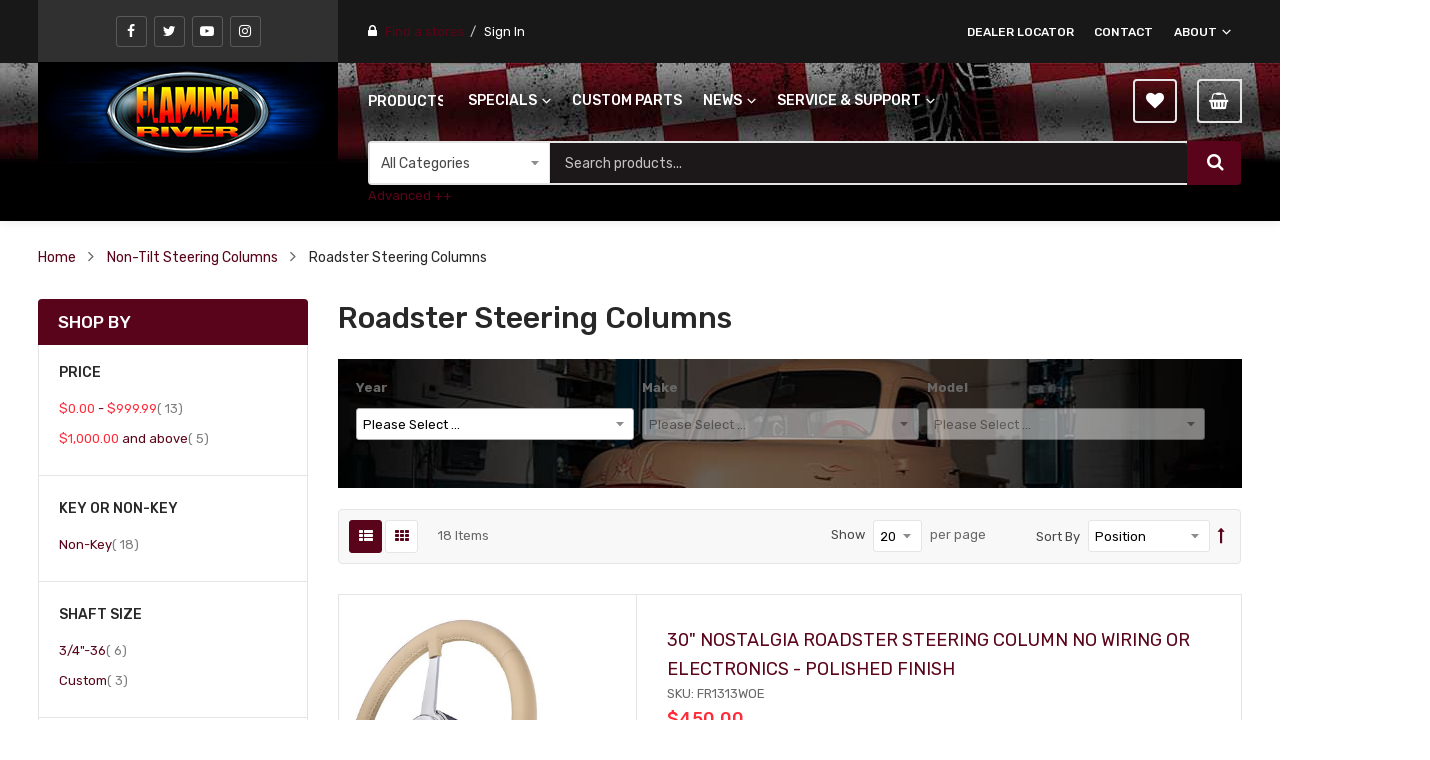

--- FILE ---
content_type: text/html; charset=UTF-8
request_url: https://www.flamingriver.com/non-tilt-steering-columns/roadster-steering-columns
body_size: 31099
content:
<!doctype html>
<html lang="en">
    <head >
        <script>
    var LOCALE = 'en\u002DUS';
    var BASE_URL = 'https\u003A\u002F\u002Fwww.flamingriver.com\u002F';
    var require = {
        'baseUrl': 'https\u003A\u002F\u002Fwww.flamingriver.com\u002Fstatic\u002Fversion1762463039\u002Ffrontend\u002FInsivia\u002Fautostore_child\u002Fen_US'
    };</script>        <meta charset="utf-8"/>
<meta name="title" content="Roadster Steering Columns - Non-Tilt Steering Columns"/>
<meta name="robots" content="INDEX,FOLLOW"/>
<meta name="viewport" content="width=device-width, minimum-scale=1.0, maximum-scale=1.0, user-scalable=no"/>
<meta name="format-detection" content="telephone=no"/>
<meta http-equiv="X-UA-Compatible" content="IE=edge"/>
<title>Roadster Steering Columns - Non-Tilt Steering Columns</title>
<link  rel="stylesheet" type="text/css"  media="all" href="https://www.flamingriver.com/static/version1762463039/frontend/Insivia/autostore_child/en_US/mage/calendar.css" />
<link  rel="stylesheet" type="text/css"  media="all" href="https://www.flamingriver.com/static/version1762463039/frontend/Insivia/autostore_child/en_US/css/styles-m.css" />
<link  rel="stylesheet" type="text/css"  media="all" href="https://www.flamingriver.com/static/version1762463039/frontend/Insivia/autostore_child/en_US/css/ytextend.css" />
<link  rel="stylesheet" type="text/css"  media="all" href="https://www.flamingriver.com/static/version1762463039/frontend/Insivia/autostore_child/en_US/css/yttheme.css" />
<link  rel="stylesheet" type="text/css"  media="all" href="https://www.flamingriver.com/static/version1762463039/frontend/Insivia/autostore_child/en_US/css/css-fix.css" />
<link  rel="stylesheet" type="text/css"  media="all" href="https://www.flamingriver.com/static/version1762463039/frontend/Insivia/autostore_child/en_US/Magento_Theme/css/header.css" />
<link  rel="stylesheet" type="text/css"  media="all" href="https://www.flamingriver.com/static/version1762463039/frontend/Insivia/autostore_child/en_US/Magento_Theme/css/menu.css" />
<link  rel="stylesheet" type="text/css"  media="all" href="https://www.flamingriver.com/static/version1762463039/frontend/Insivia/autostore_child/en_US/Magento_Theme/css/footer.css" />
<link  rel="stylesheet" type="text/css"  media="all" href="https://www.flamingriver.com/static/version1762463039/frontend/Insivia/autostore_child/en_US/jquery/uppy/dist/uppy-custom.css" />
<link  rel="stylesheet" type="text/css"  media="all" href="https://www.flamingriver.com/static/version1762463039/frontend/Insivia/autostore_child/en_US/Amasty_Finder/css/chosen.min.css" />
<link  rel="stylesheet" type="text/css"  media="all" href="https://www.flamingriver.com/static/version1762463039/frontend/Insivia/autostore_child/en_US/MageWorx_Downloads/attachment.css" />
<link  rel="stylesheet" type="text/css"  media="all" href="https://www.flamingriver.com/static/version1762463039/frontend/Insivia/autostore_child/en_US/VladimirPopov_WebForms/css/styles.css" />
<link  rel="stylesheet" type="text/css"  media="all" href="https://www.flamingriver.com/static/version1762463039/frontend/Insivia/autostore_child/en_US/VladimirPopov_WebForms/css/grid.css" />
<link  rel="stylesheet" type="text/css"  media="all" href="https://www.flamingriver.com/static/version1762463039/frontend/Insivia/autostore_child/en_US/VladimirPopov_WebForms/css/opentip.css" />
<link  rel="stylesheet" type="text/css"  media="all" href="https://www.flamingriver.com/static/version1762463039/frontend/Insivia/autostore_child/en_US/VladimirPopov_WebForms/css/colpick.css" />
<link  rel="stylesheet" type="text/css"  media="all" href="https://www.flamingriver.com/static/version1762463039/frontend/Insivia/autostore_child/en_US/VladimirPopov_WebForms/css/accdc/calendar.css" />
<link  rel="stylesheet" type="text/css"  media="all" href="https://www.flamingriver.com/static/version1762463039/frontend/Insivia/autostore_child/en_US/VladimirPopov_WebForms/css/magnific-popup.css" />
<link  rel="stylesheet" type="text/css"  media="all" href="https://www.flamingriver.com/static/version1762463039/frontend/Insivia/autostore_child/en_US/Magefan_Blog/css/blog-custom.css" />
<link  rel="stylesheet" type="text/css"  media="all" href="https://www.flamingriver.com/static/version1762463039/frontend/Insivia/autostore_child/en_US/Magento_Swatches/css/swatches.css" />
<link  rel="stylesheet" type="text/css"  media="all" href="https://www.flamingriver.com/static/version1762463039/frontend/Insivia/autostore_child/en_US/Magefan_Blog/css/blog-m.css" />
<link  rel="stylesheet" type="text/css"  media="all" href="https://www.flamingriver.com/static/version1762463039/frontend/Insivia/autostore_child/en_US/Magefan_Blog/css/blog-new.css" />
<link  rel="stylesheet" type="text/css"  media="all" href="https://www.flamingriver.com/static/version1762463039/frontend/Insivia/autostore_child/en_US/MGS_Fbuilder/css/fontawesome.v4.7.0/fontawesome.css" />
<link  rel="stylesheet" type="text/css"  media="all" href="https://www.flamingriver.com/static/version1762463039/frontend/Insivia/autostore_child/en_US/MGS_Fbuilder/css/owl.carousel.css" />
<link  rel="stylesheet" type="text/css"  media="all" href="https://www.flamingriver.com/static/version1762463039/frontend/Insivia/autostore_child/en_US/MGS_Fbuilder/css/owl.theme.min.css" />
<link  rel="stylesheet" type="text/css"  media="all" href="https://www.flamingriver.com/static/version1762463039/frontend/Insivia/autostore_child/en_US/MGS_Fbuilder/css/animate.css" />
<link  rel="stylesheet" type="text/css"  media="all" href="https://www.flamingriver.com/static/version1762463039/frontend/Insivia/autostore_child/en_US/MGS_Fbuilder/css/magnific-popup.css" />
<link  rel="stylesheet" type="text/css"  media="all" href="https://www.flamingriver.com/static/version1762463039/frontend/Insivia/autostore_child/en_US/MGS_Fbuilder/css/pbanner.css" />
<link  rel="stylesheet" type="text/css"  media="all" href="https://www.flamingriver.com/static/version1762463039/frontend/Insivia/autostore_child/en_US/MGS_Fbuilder/css/styles.css" />
<link  rel="stylesheet" type="text/css"  media="all" href="https://www.flamingriver.com/static/version1762463039/frontend/Insivia/autostore_child/en_US/MGS_Fbuilder/css/lightbox.min.css" />
<link  rel="stylesheet" type="text/css"  media="all" href="https://www.flamingriver.com/static/version1762463039/frontend/Insivia/autostore_child/en_US/MGS_Fbuilder/css/twentytwenty.css" />
<link  rel="stylesheet" type="text/css"  media="screen and (min-width: 768px)" href="https://www.flamingriver.com/static/version1762463039/frontend/Insivia/autostore_child/en_US/css/styles-l.css" />
<link  rel="stylesheet" type="text/css"  media="print" href="https://www.flamingriver.com/static/version1762463039/frontend/Insivia/autostore_child/en_US/css/print.css" />
<script  type="text/javascript"  src="https://www.flamingriver.com/static/version1762463039/frontend/Insivia/autostore_child/en_US/requirejs/require.js"></script>
<script  type="text/javascript"  src="https://www.flamingriver.com/static/version1762463039/frontend/Insivia/autostore_child/en_US/mage/requirejs/mixins.js"></script>
<script  type="text/javascript"  src="https://www.flamingriver.com/static/version1762463039/frontend/Insivia/autostore_child/en_US/requirejs-config.js"></script>
<script  type="text/javascript"  src="https://www.flamingriver.com/static/version1762463039/frontend/Insivia/autostore_child/en_US/MGS_Fbuilder/js/custom.js"></script>
<script  type="text/javascript"  src="https://www.flamingriver.com/static/version1762463039/frontend/Insivia/autostore_child/en_US/MGS_Fbuilder/js/timer.js"></script>
<link  rel="icon" type="image/x-icon" href="https://www.flamingriver.com/media/favicon/stores/1/favicons.png" />
<link  rel="shortcut icon" type="image/x-icon" href="https://www.flamingriver.com/media/favicon/stores/1/favicons.png" />
        
<meta property="og:type" content="website" />
<meta property="og:title" content="Roadster Steering Columns - Non-Tilt Steering Columns" />
<meta property="og:description" content="Flaming River - Classic Auto Parts - Vintage Automobile Steering Components - Steering Accessories - Electrical Components" />
<meta property="og:image:width" content="300" />
<meta property="og:image:height" content="100" />
<meta property="og:image" content="https://www.flamingriver.com/media/default/default/Flamed_Logo_New_Website_revC.jpg" />
<meta property="og:image:secure_url" content="https://www.flamingriver.com/media/default/default/Flamed_Logo_New_Website_revC.jpg" />
<meta property="og:url" content="https://www.flamingriver.com/non-tilt-steering-columns/roadster-steering-columns" />
<meta property="og:locale" content="en_US" />

<script nonce="amFrcjVybzZ5NDN4a2ZpdTF6MG1lNWowdjJ2bDhrcGI=">
    window.getWpGA4Cookie = function(name) {
        match = document.cookie.match(new RegExp(name + '=([^;]+)'));
        if (match) return decodeURIComponent(match[1].replace(/\+/g, ' ')) ;
    };

    window.ga4AllowServices = false;

    var isCookieRestrictionModeEnabled = 0,
        currentWebsiteId = 1,
        cookieRestrictionName = 'user_allowed_save_cookie';

    if (isCookieRestrictionModeEnabled) {
        allowedCookies = window.getWpGA4Cookie(cookieRestrictionName);

        if (allowedCookies !== undefined) {
            allowedWebsites = JSON.parse(allowedCookies);

            if (allowedWebsites[currentWebsiteId] === 1) {
                window.ga4AllowServices = true;
            }
        }
    } else {
        window.ga4AllowServices = true;
    }
</script>
        <script nonce="amFrcjVybzZ5NDN4a2ZpdTF6MG1lNWowdjJ2bDhrcGI=">
        if (window.ga4AllowServices) {
            window.dataLayer = window.dataLayer || [];
                        var dl4Objects = [{"pageName":"Roadster Steering Columns - Non-Tilt Steering Columns","pageType":"category"}];
            for (var i in dl4Objects) {
                window.dataLayer.push({ecommerce: null});
                window.dataLayer.push(dl4Objects[i]);
            }
                        var wpGA4Cookies = ['wp_ga4_user_id','wp_ga4_customerGroup'];
            wpGA4Cookies.map(function (cookieName) {
                var cookieValue = window.getWpGA4Cookie(cookieName);
                if (cookieValue) {
                    var dl4Object = {};
                    dl4Object[cookieName.replace('wp_ga4_', '')] = cookieValue;
                    window.dataLayer.push(dl4Object);
                }
            });
        }
    </script>

    <!-- Google Tag Manager -->
<script nonce="amFrcjVybzZ5NDN4a2ZpdTF6MG1lNWowdjJ2bDhrcGI="  > if (window.ga4AllowServices) {
(function(w,d,s,l,i){w[l]=w[l]||[];w[l].push({'gtm.start':new Date().getTime(),event:'gtm.js'});var f=d.getElementsByTagName(s)[0],j=d.createElement(s),dl=l!='dataLayer'?'&l='+l:'';j.async=true;j.src='https://www.googletagmanager.com/gtm.js?id='+i+dl;var n=d.querySelector('[nonce]');n&&j.setAttribute('nonce',n.nonce||n.getAttribute('nonce'));f.parentNode.insertBefore(j,f);})(window,document,'script','dataLayer','GTM-5QLB7D5');
} </script>
<!-- End Google Tag Manager -->    <script type="text/x-magento-init">
        {
            "*": {
                "Magento_PageCache/js/form-key-provider": {
                    "isPaginationCacheEnabled":
                        0                }
            }
        }
    </script>
<link  rel="stylesheet" type="text/css" media="all" href="https://www.flamingriver.com/media/mgs/fbuilder/css/blocks.min.css" />
<link  rel="stylesheet" type="text/css" media="all" href="https://www.flamingriver.com/media/mgs/fbuilder/css/1/fbuilder_config.min.css" />


    <link rel="stylesheet" href="https://fonts.googleapis.com/css?family=Rubik:300,400,500,700"/>
<link rel="stylesheet" href="https://www.flamingriver.com/static/version1762463039/frontend/Sm/autostore/en_US/css/config_default.css"/>

<!--CUSTOM CSS-->
<style>
    body {
	/* Permalink - use to edit and share this gradient: https://colorzilla.com/gradient-editor/#5c000f+0,2c000a+100 */
	background: #5c000f;
	background: -moz-linear-gradient(top,  #5c000f 0%, #2c000a 100%);
	background: -webkit-linear-gradient(top,  #5c000f 0%,#2c000a 100%);
	background: linear-gradient(to bottom,  #5c000f 0%,#2c000a 100%);
	filter: progid:DXImageTransform.Microsoft.gradient( startColorstr='#5c000f', endColorstr='#2c000a',GradientType=0 );
}
a:hover {
	color: #c60c0d!important;
}
.page-wrapper {
	max-width: 1500px;
	margin: 0 auto;
		-webkit-box-shadow: 0 0 5px 5px rgba(0,0,0,.8);
	box-shadow: 0 0 5px 5px rgba(0,0,0,.8);
	overflow: initial!important;
	background: white;
}
.page-wrapper:before,
.page-wrapper:after {
	content: '';
	position: absolute;
	display: block;
	min-height: 100%;
	width: 150px;
	z-index: -1;
}
.page-wrapper:before {
	top: 0;
	left: -150px;
	background: url('/pub/media/wysiwyg/global/side_bar_revbT.png') repeat-y top right!important;
}
.page-wrapper:after {
	top: 0;
	right: -150px;
	background: url('/pub/media/wysiwyg/global/side_bar_revbTR.png') repeat-y top left!important;
}

.header-container .logo-content .logo img {
	/*display: none!important;*/
	/*visibility: hidden!important;*/
	height: 100px;
}

.header-middle {
	padding: 0px;
	/* Permalink - use to edit and share this gradient: https://colorzilla.com/gradient-editor/#535352+42,1c1718+100 */
	/*background: #535352; Old browsers */
	/*background: -moz-linear-gradient(top,  #535352 42%, #1c1718 100%);  FF3.6-15 */
	/*background: -webkit-linear-gradient(top,  #535352 42%,#1c1718 100%);  Chrome10-25,Safari5.1-6 */
	/*background: linear-gradient(to bottom,  #535352 42%,#1c1718 100%);  W3C, IE10+, FF16+, Chrome26+, Opera12+, Safari7+ */
	/*filter: progid:DXImageTransform.Microsoft.gradient( startColorstr='#535352', endColorstr='#1c1718',GradientType=0 );  IE6-9 */
	background-color: black;
	position: relative;
}
.header-middle:before {
    background: url('/pub/media/wysiwyg/global/horizontal_background.jpg') repeat-x left top;
}
.header-middle .container {
	/*background: url('/pub/media/wysiwyg/header/FRHeaderGraphic2020-web.png') no-repeat 0 -20px!important;*/
	/*background: url('/pub/media/wysiwyg/global/horizontal_background.PNG') repeat-x left bottom!important;*/
	min-height: 100px!important;
}
.logo-content {
	text-align: center;
}
.header-middle .logo-wrapper {
	margin: 0;
}
.header-middle .container .logo-wrapper:before {
	display: none;
	visibility: hidden;
}

.hdmiddle-content {
	height:100%;
}

.header.links .customer-welcome .customer-menu .header.links li a {
	color: #59041a!important;
}
.header.links .customer-welcome .customer-menu .header.links li a:hover {
	color: #c60c0d;!important;
}

.mpstorelocator-storelocator-store #bh-sl-map button {
	background-color: #FFF!important;
}

.mpstorelocator-storelocator-store #bh-sl-map .gm-style-iw-d + button[title="Close"] {
	right: 6px!important;
}

.search-btn:before,
.wishlist-header a:before,
.minicart:before,
.cart-label,
.cart-wrapper .minicart-wrapper .action.showcart:after,
.navigation-wrapper .block-title,
.navigation-wrapper .block-title:after,
.sm_megamenu_wrapper_vertical_menu .block-title:after,
.header-style-7 .header-top .customer-action > .header.links:before,
.fa-navicon:before,
.fa-reorder:before,
.fa-bars:before,
.products-list .product-item .product-item-image .action,
.products-grid .product-item-info .product-item-image .action,
.products-grid .product-item-info .product-item-image .action:before,
.home-page-8 .block-deal .product-item .product-item-image .action:before {
	color: #FFF;
}
.price,
header:before {
	color: #FF2C39!important;
}
.navigation-wrapper .block-title,
.counter-number,
button:not(.owl-prev),
button:not(.owl-next),
button:not(.slick-arrow),
.products-list .product-item .product-item-image .action,
.products-grid .product-item-info .product-item-image .action,
.home-page-8 .block-deal .product-item .product-item-image .action {
	background-color: #ff2d38!important;
}

.ins-btn a {
	background-color: #59041a!important;
	color: white!important;
	line-height: 35px;
	display: inline-block;
	height: 35px;
	padding: 0 20px !important;
	font-size: 100%!importnat;
	text-transform: uppercase;
}

.footer-newsletter {
    width: 100% !important;
    padding: 22px 0 !important;
}
.footer-top {
    background-size: cover !important;
    background-repeat: no-repeat !important;
}
.footer-newsletter .title-newsletter { 
width:45% !important;
text-align: right !important;
padding-right: 20px !important;
}
.footer-newsletter .block-subscribe-footer {
width: 50% !important;
padding-top: 15px !important;
}

.page-products #maincontent #amfinder_2 {
background: url('/pub/media/wysiwyg/global/bg-search-art.jpg') no-repeat top center !important;
}

@media (min-width: 1330px) {
	.page-products  .amfinder-common-wrapper .amfinder-toggle .am-item {
		width: 32%!important;
	}
}

.services-content .sv-item { 
padding-left: 3%;
}

.products-list .product-item .product-item-image img {
	width: 100%!important;
}

.sm_megamenu_wrapper_vertical_menu .block-title:after {
	text-indent: 0;
	position: absolute;
	left: 15px;
	display: none!important;
}

.sm_megamenu_wrapper_vertical_menu .block-title {
	background-color: transparent!important;
	width: auto;
	overflow: hidden;
	text-indent: 0;
	position: relative;
	padding: 0!important;
	line-height: 25px;
}

.sm_megamenu_wrapper_horizontal_menu .sm_megamenu_menu > li > a .sm_megamenu_title {
	padding: 0 10px!important;
	font-size: 12px!important;
	color: #fff;
}
.vertical-megamenu {
	/*width: 150px!important;*/
	width: 75px!important;
}
.vertical-megamenu .block-title {
	font-size: 12px!important;
	color: #fff;
}

.horizontal-container {
	/*width: calc(100% - 150px)!important;*/
	width: calc(100% - 75px)!important;
}
.footer-top {
	background: url('/pub/media/wysiwyg/footer/bottom_footer.jpg') left bottom;
}
.w-newsletter {
	background: url('/pub/media/wysiwyg/content/dodge49_newsletter.jpg') no-repeat bottom right;
}
.cart-wrapper .minicart-wrapper .action.showcart {
	width: 45px!important;
	padding: 0!important;
}
.amfinder-toggle .am-item {
	width: 32%!important;
}

img[alt="ISO Certification Images"] {
	max-width: 200px
}

.responsive-table {
	min-width: 100%;
	padding: 0 15px;
}

.responsive-table .desktop-headers,
.responsive-table .table-row {
	display: -ms-flexbox;
	display: flex;
	-ms-flex-wrap: wrap;
	flex-wrap: wrap;
	margin-right: -15px;
	margin-left: -15px;		
	padding-bottom: 30px;
}

.responsive-table .desktop-headers {
	display: none!important;
	visibility: hidden!important;
	padding-bottom: 0;
}


.responsive-table .cell {
	position: relative;
	width: 100%;
	min-height: 1px;
	padding-right: 15px;
	padding-left: 15px;
	-webkit-box-flex: 0;
	-ms-flex: 0 0 100%;
	flex: 0 0 100%;
	max-width: 100%;
}

.responsive-table .cell .title,
.responsive-table .cell .cell-content {
	width: 100%;
	max-width: 49%;
	display: inline-block;
}

.responsive-table .cell .title {
	text-align: right;
}

.home-page-8 .slidershow-art-search .owl-theme .owl-nav {
	right: 45px;
}

.home-page-8 .slidershow-art-search .owl-theme .owl-nav [class*="owl-"] {
	color: #59041a!important;
	background-color: #fff!important;
}

.home-page-8 .slidershow-art-search .owl-theme .owl-nav [class*='owl-']:hover {
	background-color: #59041a!important;
	color: #fff!important;
}
.home-page-8 .slidershow-art-search .owl-theme .owl-nav [class*='owl-']:before {
	margin-left: auto;
	margin-right: auto;
}

.header.links .customer-welcome {
	cursor: pointer;
}

.art-search .block-title h3,
.art-search .block-title p,
.sm_megamenu_wrapper_vertical_menu .sm_megamenu_menu > li:hover > a,
.home-page-8 .slidershow-art-search .owl-theme .owl-nav [class*='owl-']:hover,
.home-page-8 .block-categories .content-box:hover .cat-title a,
#yt-totop-fix,
#yt-totop-fix:hover,
.block-deal .product-item .product-item-image .action:before,
.home-page-8 .block-tags ul li a:hover,
.footer-style-5 .social-newsletter .socials-wrap ul li a:hover,
.header-top .socials-wrap ul li a .icon-social,
.header-top .socials-wrap ul li a:hover .icon-social,
.products-list .product-item .product-item-image .action:before,
.modal-custom .action-close:before,
.modal-popup .action-close:before,
.modal-slide .action-close:before,
.smcqp-actions .smcqp-btn,
.smcqp-actions .smcqp-continue,
.block-minicart .block-content > .actions a,
.authorization-link a,
.authorization-link + li a,
.block-deal .product-item .product-item-details .product-item-inner .actions-secondary .action.towishlist:after,
.block-deal .product-item .product-item-details .product-item-inner .actions-secondary .action.tocompare:after,
.products-list .product-item .product-item-inner .actions-secondary .action.towishlist:after,
.products-list .product-item .product-item-inner .actions-secondary .action.tocompare:after,
.modes .modes-mode.mode-grid:hover:before,
.modes .modes-mode.mode-list:hover:before,
.products-grid .product-item-info .product-item-details .product-item-inner .actions-secondary .action.tocompare:after,
.products-grid .product-item-info .product-item-details .product-item-inner .actions-secondary .action.towishlist:after,
#price-slider .ui-slider-handle,
.table-comparison .products-grid .item .box-info .bottom-action .towishlist.towishlist:after,
.pages .pages-items .item a:hover {
	color: #fff!important;
}
.modal-slide.smcqp-modal-popup .action-close:before {
	color: #666!important;
}
.art-search .block-title h3,
.art-search .block-title p {
	padding-left: 18px;
	padding-right: 18px;
}

.art-search .block-title h3 {
	/*margin-top: 28px;*/
	margin-bottom: 18px;
	padding-top: 28px;
}

.amfinder-vertical,
.amfinder-horizontal {
	background: transparent!important;
}
.banner-slider-product .owl-stage-outer {
	padding-bottom: 0!important;
}
.banner-slider-product .owl-nav,
.block-main .hot-deals .owl-nav {
	/*top: -30px!important;*/
}
.banner-slider-product .block-main .owl-theme .owl-nav [class*='owl-'],
.block-main .hot-deals .owl-theme .owl-nav [class*='owl-'] {
	float: right!important;
}

.block-main .hot-deals .owl-carousel .owl-nav .owl-prev,
.block-main .hot-deals .owl-carousel:hover .owl-nav .owl-prev {
	left: -36px!important;
	float: right!important;
	opacity: 1!important;
}
.block-main .hot-deals .owl-carousel .owl-nav .owl-next,
.block-main .hot-deals .owl-carousel:hover .owl-nav .owl-next {
	right: -32px!important;
	float: right!important;
	opacity: 1!important;
}

.banner-slider-product .owl-carousel .owl-nav .owl-prev,
.banner-slider-product .owl-carousel:hover .owl-nav .owl-prev {
	left: -36px!important;
	float: right!important;
	opacity: 1!important;
}
.banner-slider-product .owl-carousel .owl-nav .owl-next,
.banner-slider-product .owl-carousel:hover .owl-nav .owl-next {
	right: -32px;
	float: right!important;
	opacity: 1!important;
}

.owl-carousel .owl-nav .owl-prev {
	left: -2px!important;
}
.home-page-8 .owl-theme .owl-prev:before { left:10px !important; }

.banner-slider-product button,
.block-main .hot-deals button {
	padding: 0 15px !important;
}
.block-deal .product-item .product-item-details { padding: 20px 20px 20px 0; }
.block-deal .product-item .product-item-details .product-item-inner .actions-primary .tocart {
	padding: 0 10px!important;
}

.block-deal .slider-content {
	width: 100%!important;
}

.home-page-8 .owl-theme .owl-nav [class*='owl-']:before,
.block-main .hot-deals  .owl-theme .owl-nav [class*='owl-']:before {
	position: absolute!important;
	top: 0;
}

.minicart-wrapper .action.showcart .counter.qty.empty,
.cart-wrapper .minicart-wrapper .action.showcart .text,
.price-minicart {
	display: none!important;
}

.search-wrapper .control .input-box .input-searchbox {
	color: white;
}

.search-btn.active, .search-btn:hover,
.wishlist-header a:hover {
	border-color: white;
}

.modal-popup {
	z-index: 10000000!important;
}

button:not(.owl-next), button:not(.slick-arrow) {
	background-color: #59041a!important;
}

.owl-carousel .owl-nav .owl-prev {
	left: 75px;
}

#price-slider .ui-slider-handle {
	/*top: 3px;*/
	border: 1px solid #59041a;
}

.products-list .product-items .product-item-info .product-item-details {
	text-align: left;
}

.table:not(.cart):not(.totals) > tbody > tr > td {
	width: 1%;
}

.limiter .limiter-text,
.toolbar-sorter .limiter-text,
.limiter .sorter-action,
.toolbar-sorter .sorter-action,
.limiter select,
.toolbar-sorter select,
.limiter label,
.toolbar-sorter label {
	vertical-align: baseline;
}

.button-element__content {
	color: white!important;
}
/*
.banner-slider-product .banner-image img {
	max-width: 226px;
}
*/

.block-minicart .block-content > .actions .paypal-express-in-context-mini-cart-container {
	margin-top:10px!important
}

.block-deal .product-item .product-item-info {
	min-height: 235px;
}

.price-slider-values input[type="text"] {
	width: 70px;
}
.modals-overlay {
	z-index: 1000000!important;
}

.products-list .product-item .product-item-image {
	max-height: inherit;
	height: auto;
}

#blog_search_mini_form .action.search:before {
	color: #FFF;
}

.home-sidebar-content .home-sidebar .banner-image {
	text-align: center;
}

img[alt*="ISO 14001"],
img[alt*="ISO 9001"] {
	max-width: 40%!important;
}

.grecaptcha-badge {
	display: none!important;
}

.block-footer .content-footer li a {
	display: inline-block;
}

.cart.table-wrapper .item-actions td {
	padding-top: 20px;
}

.fieldset:last-child {
	padding: 0 15px;
}

.search-wrapper .control .input-box .input-searchbox {
	background: #1c1718!important;
}

.tech-tip-h3,
.tech-tip-ul {
	margin-bottom:15px;
}

.tech-tip-h3 h3 {
	color: #59041a!important;
	font-weight: 700!important;
}

.tech-tip-h4 {
	margin-bottom:8px;
	color: #c60c0d;
}

.hdmiddle-content {
	background-color: black;
}

.utility-nav .mega-content .parent-item .sm-megamenu-child.sm_megamenu_align_right,
.navigation-mobile .sm_megamenu_right {
	text-align: left;
}

/* Blog */
.post-list .date-post,
.post-list .post-categories,
.post-list .post-author {
	display: none;
}

.post-content .post-description .post-ftimg-hld {
	margin: 15px 15px 15px 0!important;
}

.sidebar .widget.blog-search {
	float: none!important;
}

.widget.blog-search .action.search {
	right:0!important;
}

.post-view .post-gallery .gallery-image-hld {
	float: left;
	margin: 0 14px 14px 0;
}

.post-view .post-gallery .gallery-image {
	display: block;
	margin: 0;
}

.fancybox-button svg {
	width:10px!important;
	height:10px!important;
}

.mpstorelocator-storelocator-store .amfinder-common-wrapper {
	display: none !important;
}
.checkout-onepage-review .amfinder-common-wrapper {
	display: none !important;
}
.paypal-express-review .amfinder-common-wrapper {
	display: none !important;
}
.paypal-payflowexpress-review .amfinder-common-wrapper {
	display: none !important;
}

@media (min-width: 768px) {
	.products-list .product-item .product-item-image {
		max-height: 294px;
		height: 100vh;
	}

	img[alt*="ISO 14001"],
	img[alt*="ISO 9001"] {
		max-width: 100%!important;
	}
}

@media (min-width: 992px) {
	.header-middle .logo-middle {
		width: 300px!important;
		position: relative;
		top: -1px;
		min-height: 101px;
		/*background-color: rgba(0,0,0,1);*/
	}
}
@media (min-width: 1024px) {
	.responsive-table .cell .title,
	.responsive-table .cell .cell-content {
		max-width: 100%;
		dipslay: block;
	}
	.responsive-table .cell .title {
		dipsplay: none!important;
		visibility: hidden!important;
	}
	.responsive-table .desktop-headers {
		display: flex!important;
		visibility: initial!important;
	}

	.responsive-table .cell {
		-webkit-box-flex: 0;
		-ms-flex: 0 0 20%;
		flex: 0 0 20%;
		max-width: 20%;
	}

	.responsive-table .table-row {
		padding-bottom: 0;
	}

}
@media (min-width: 1200px) {
	.post-list > li {
		margin: 5px;
	}

	.post-content .post-description .post-ftimg-hld {
		margin: 15px 15px 0 0!important;
	}
}
@media (max-width: 1329px) {
	.art-search {
		background-size: cover!important;
		padding: 0 5px;
	}
}
@media (max-width: 991px) {
	.header-middle .hdmiddle-right {
		width: 100%;
	}
}

@media (max-width: 768px) {
	.product-image-photo {
		max-height:513px!important
	}
}
@media only screen and (max-width: 639px){
	.table-wrapper .table:not(.cart):not(.totals):not(.table-comparison).additional-attributes tbody td:last-child {
		width:100%!important;
	}
}
@media (max-width: 576px) {
	.product-image-photo {
		max-height:300px!important
	}
}
@media (max-width: 1200px) and (min-width:768px ) {
	.home-sidebar-content .home-sidebar .banner-image {
		display: inline-block;
		padding: 0 5px;
	}
}
@media (min-width: 1330px) {
	.amfinder-toggle .am-item {
		width: 100%!important;
	}
}
@media (max-width: 1700px) and (min-width: 1330px) {
	.home-sidebar-content .home-main {
		width: calc(100% - 330px);
		float: right;
	}
	.home-sidebar-content .home-sidebar {
		width: 300px;
		float: left;
	}
}

@media (max-width: 1280px) and (min-width: 1200px) {
	.block-deal .product-item .product-item-details .product-item-inner .actions-primary .tocart {
		font-size: 75%!important;
	}
}

/* mobile phones only */
@media only screen
	and (min-device-width: 320px)
	and (max-device-width: 667px)
	and (-webkit-min-device-pixel-ratio: 2) {

	.home-page-8 .slidershow-art-search .owl-theme .owl-nav,
	.block-main .hot-deals .owl-carousel .owl-nav,
	.block-categories.block-main .owl-theme .owl-nav,
	.banner-slider-product .owl-carousel .owl-nav {
		display: none;
	}
}

@media only screen
	and (min-device-width: 320px)
	and (max-device-width: 812px)
	and (-webkit-min-device-pixel-ratio: 3) {

	.home-page-8 .slidershow-art-search .owl-theme .owl-nav,
	.block-main .hot-deals .owl-carousel .owl-nav,
	.block-categories.block-main .owl-theme .owl-nav,
	.banner-slider-product .owl-carousel .owl-nav {
		display: none;
	}
}

@media only screen
	and (min-device-width: 360px)
	and (max-device-width: 640px)
	and (-webkit-min-device-pixel-ratio: 4) {
	

	.home-page-8 .slidershow-art-search .owl-theme .owl-nav,
	.block-main .hot-deals .owl-carousel .owl-nav,
	.block-categories.block-main .owl-theme .owl-nav,
	.banner-slider-product .owl-carousel .owl-nav {
		display: none;
	}
}

/* tablets only*/
@media only screen
	and (min-device-width: 768px)
	and (max-device-width: 1024px)
	and (-webkit-min-device-pixel-ratio: 1) {
	

	.home-page-8 .slidershow-art-search .owl-theme .owl-nav,
	.block-main .hot-deals .owl-carousel .owl-nav,
	.block-categories.block-main .owl-theme .owl-nav,
	.banner-slider-product .owl-carousel .owl-nav {
		display: none;
	}
}
@media only screen
	and (min-device-width: 768px)
	and (max-device-width: 1112px)
	and (-webkit-min-device-pixel-ratio: 2) {
	

	.home-page-8 .slidershow-art-search .owl-theme .owl-nav,
	.block-main .hot-deals .owl-carousel .owl-nav,
	.block-categories.block-main .owl-theme .owl-nav,
	.banner-slider-product .owl-carousel .owl-nav {
		display: none;
	}
}

.no-show {
	display: none!important;
	visibility: hidden!important
}
.bg-white {
	background-color: #FFF!important;
}

.custom-child-padding a{
	padding:10px 15px;
	display: block;
}

.custom-child-color-white a {
	color: white!important;
}

.banner-slider-product .owl-carousel .owl-stage { padding-bottom: 50px; }
.banner-slider-product button { padding: 0 5px !important; }
.products-grid .product-item-info .product-item-details .product-item-inner .actions-primary .tocart { font-size: 87.69% !important; }

button:not(.owl-next):hover, button:not(.slick-arrow):hover { background:rgb(255, 45, 56) !important; }

home-page-8 div:not(.slidershow-art-search) .owl-theme .owl-prev:before { left:10px !important; }
.home-page-8 .slidershow-art-search .owl-theme .owl-prev:before { left:20px !important; }
.banner-slider-product .owl-carousel .owl-stage { padding-bottom: 50px; }
.banner-slider-product button { padding: 0 5px !important; }
.products-grid .product-item-info .product-item-details .product-item-inner .actions-primary .tocart { font-size: 87.69% !important; }
button:not(.owl-next):hover, button:not(.slick-arrow):hover { background:rgb(255, 45, 56) !important; }
.header-top { height:63px !important; }
.header-top .socials-wrap { padding: 16px 10px !important; }
.header-top .header.links { padding-top:10px; }

body .middle-right-container .vertical-megamenu .block-title { font-size:14px !important; }
body .middle-right-container .sm_megamenu_wrapper_horizontal_menu .sm_megamenu_menu > li > a .sm_megamenu_title { font-size:14px !important; }
.sm_megamenu_wrapper_horizontal_menu.sambar { padding-left:15px; }

.cms-battery-disconnect .section-builder .panel-block ul {
	list-style: disc!important;
	margin-bottom:10px!Important;
	padding-left: 40px!important;
}

.customer-action .authorization-link + li,
.customer-account-login .block-new-customer {
	display:none!important;
}</style>

<script type="text/javascript" nonce="amFrcjVybzZ5NDN4a2ZpdTF6MG1lNWowdjJ2bDhrcGI=">
    require([
        'jquery',
        'jquerypopper',
        'jquerybootstrap',
        'jqueryunveil',
        'yttheme',
        'domReady!'
    ], function ($, Popper) {
                function _runLazyLoad() {
            $("img.lazyload").unveil(0, function () {
                $(this).on("load", function () {
                    this.classList.remove("lazyload");
                });
            });
        }

        _runLazyLoad();
        $(document).on("afterAjaxLazyLoad", function (event) {
            _runLazyLoad();
        });

            });
</script>


<!--CUSTOM JS-->
<script>
	require([
		'jquery',
		'owlcarousel'
	], function ($) {
		var owl_upsell2 = $(".banner-slider-product .owl-carousel");
		owl_upsell2.owlCarousel({

			responsive: {
				0: {
					items: 1
				},
				480: {
					items: 2
				},
				768: {
					items: 3
				},
				992: {
					items: 3
				},
				1200: {
					items: 3
				}
			},

			autoplay: false,
			loop: false,
			nav: true,
			dots: false,
			autoplaySpeed: 500,
			navSpeed: 500,
			dotsSpeed: 500,
			autoplayHoverPause: true,
			margin: 30,
		});

		var owl_upsell3 = $(".sidebar .owl-carousel");
		owl_upsell3.owlCarousel({

			responsive: {
				0: {
					items: 1
				},
				480: {
					items: 1
				},
				768: {
					items: 1
				},
				992: {
					items: 1
				},
				1200: {
					items: 1
				}
			},

			autoplay: false,
			loop: false,
			nav: false,
			dots: true,
			autoplaySpeed: 500,
			navSpeed: 500,
			dotsSpeed: 500,
			autoplayHoverPause: true,
			margin: 30,
		});

		$( window ).resize(function() {
			var navs = $('.header-navigation .desktop-navigation .mega-content .horizontal-type');
			var utnavs = $('.utility-nav .mega-content .horizontal-type');

			if(navs.length > 1) {
				$(navs[0]).remove();
			}
			if(utnavs.length > 1) {
				$(utnavs[(utnavs.length-1)]).remove();
			}

			
		});
/*
		var pg_title = $('#page-title-heading .base');
		if( pg_title.text() == "Default Category" ) {
			$('#page-title-heading').remove();
		}
*/


		var append_return_policy = function() {
			if($('#co-payment-form')[0]) {
				$('#co-payment-form').after('<div class="insivia-custom return-policy-container"><div class="return-policy-wrapper"><p><a href="/service-and-support/returns">View Our Return Policy</a><p></div></div>');
				console.log('found container');
				console.log($('#co-payment-form')[0]);
				clearInterval(look_for_container);
			}
		}

		var look_for_container = setInterval(append_return_policy(), 1000);


	});
</script>
<script type="text/javascript" nonce="amFrcjVybzZ5NDN4a2ZpdTF6MG1lNWowdjJ2bDhrcGI=">
    require([
        'jquery',
        'domReady!'
    ], function ($) {
        if ($('.breadcrumbs').length == 0) {
            $('body').addClass("no-breadcrumbs");
        }
    });

</script>

<!--LISTING CONFIG-->
<style nonce="amFrcjVybzZ5NDN4a2ZpdTF6MG1lNWowdjJ2bDhrcGI=">

    
    @media (min-width: 1200px) {

        .cms-index-index .page.messages,
        .container {
            max-width: 1600px;
        }

        .layout-boxed .page-wrapper {
            max-width: 1630px;
        }

        /*==1 COLUMN==*/
    
        .col1-layout .products.wrapper.products-grid .item {
            width: 25%;
        }

        .col1-layout .products.wrapper.products-grid .item:nth-child(4n+1) {
            clear: both;
        }

        /*==2 COLUMNS==*/
    
        .col2-layout .products.wrapper.products-grid .item {
            width: 33.333333333333%;
        }

        .col2-layout .products.wrapper.products-grid .item:nth-child(3n+1) {
            clear: both;
        }

        /*==3 COLUMNS==*/
    
        .col3-layout .products.wrapper.products-grid .item {
            width: 50%;
        }

        .col3-layout .products.wrapper.products-grid .item:nth-child(2n+1) {
            clear: both;
        }
    }

    @media (min-width: 992px) and (max-width: 1199px) {

        /*==1 COLUMN==*/
    
        .col1-layout .products.wrapper.products-grid .item {
            width: 25%;
        }

        .col1-layout .products.wrapper.products-grid .item:nth-child(4n+1) {
            clear: both;
        }

        /*==2 COLUMNS==*/
    
        .col2-layout .products.wrapper.products-grid .item {
            width: 33.333333333333%;
        }

        .col2-layout .products.wrapper.products-grid .item:nth-child(3n+1) {
            clear: both;
        }

        /*==3 COLUMNS==*/
    
        .col3-layout .products.wrapper.products-grid .item {
            width: 50%;
        }

        .col3-layout .products.wrapper.products-grid .item:nth-child(2n+1) {
            clear: both;
        }
    }

    @media (min-width: 768px) and (max-width: 991px) {

        /*==1 COLUMN==*/
    
        .col1-layout .products.wrapper.products-grid .item {
            width: 33.333333333333%;
        }

        .col1-layout .products.wrapper.products-grid .item:nth-child(3n+1) {
            clear: both;
        }

        /*==2 COLUMNS==*/
    
        .col2-layout .products.wrapper.products-grid .item {
            width: 33.333333333333%;
        }

        .col2-layout .products.wrapper.products-grid .item:nth-child(3n+1) {
            clear: both;
        }

        /*==3 COLUMNS==*/
    
        .col3-layout .products.wrapper.products-grid .item {
            width: 33.333333333333%;
        }

        .col3-layout .products.wrapper.products-grid .item:nth-child(3n+1) {
            clear: both;
        }
    }

    @media (min-width: 481px) and (max-width: 767px) {

        /*==1 COLUMN==*/
    
        .col1-layout .products.wrapper.products-grid .item {
            width: 50%;
        }

        .col1-layout .products.wrapper.products-grid .item:nth-child(2n+1) {
            clear: both;
        }

        /*==2 COLUMNS==*/
    
        .col2-layout .products.wrapper.products-grid .item {
            width: 50%;
        }

        .col2-layout .products.wrapper.products-grid .item:nth-child(2n+1) {
            clear: both;
        }

        /*==3 COLUMNS==*/
    
        .col3-layout .products.wrapper.products-grid .item {
            width: 100%;
        }

        .col3-layout .products.wrapper.products-grid .item:nth-child(1n+1) {
            clear: both;
        }
    }

    @media (max-width: 480px) {

        /*==1 COLUMN==*/
    
        .col1-layout .products.wrapper.products-grid .item {
            width: 100%;
        }

        .col1-layout .products.wrapper.products-grid .item:nth-child(1n+1) {
            clear: both;
        }

        /*==2 COLUMNS==*/
    
        .col2-layout .products.wrapper.products-grid .item {
            width: 100%;
        }

        .col2-layout .products.wrapper.products-grid .item:nth-child(1n+1) {
            clear: both;
        }

        /*==3 COLUMNS==*/
    
        .col3-layout .products.wrapper.products-grid .item {
            width: 100%;
        }

        .col3-layout .products.wrapper.products-grid .item:nth-child(1n+1) {
            clear: both;
        }
    }

</style>
    </head>
    <body data-container="body"
          data-mage-init='{"loaderAjax": {}, "loader": { "icon": "https://www.flamingriver.com/static/version1762463039/frontend/Insivia/autostore_child/en_US/images/loader-2.gif"}}'
        id="html-body" class="page-with-filter header-7-style home-8-style footer-5-style layout-full_width  page-products categorypath-non-tilt-steering-columns-roadster-steering-columns category-roadster-steering-columns catalog-category-view page-layout-2columns-left">
        <!-- Google Tag Manager (noscript) -->
<noscript><iframe src="https://www.googletagmanager.com/ns.html?id=GTM-5QLB7D5"
height="0" width="0" style="display:none;visibility:hidden"></iframe></noscript>
<!-- End Google Tag Manager (noscript) -->
<script type="text/x-magento-init">
    {
        "*": {
            "Magento_PageBuilder/js/widget-initializer": {
                "config": {"[data-content-type=\"slider\"][data-appearance=\"default\"]":{"Magento_PageBuilder\/js\/content-type\/slider\/appearance\/default\/widget":false},"[data-content-type=\"map\"]":{"Magento_PageBuilder\/js\/content-type\/map\/appearance\/default\/widget":false},"[data-content-type=\"row\"]":{"Magento_PageBuilder\/js\/content-type\/row\/appearance\/default\/widget":false},"[data-content-type=\"tabs\"]":{"Magento_PageBuilder\/js\/content-type\/tabs\/appearance\/default\/widget":false},"[data-content-type=\"slide\"]":{"Magento_PageBuilder\/js\/content-type\/slide\/appearance\/default\/widget":{"buttonSelector":".pagebuilder-slide-button","showOverlay":"hover","dataRole":"slide"}},"[data-content-type=\"banner\"]":{"Magento_PageBuilder\/js\/content-type\/banner\/appearance\/default\/widget":{"buttonSelector":".pagebuilder-banner-button","showOverlay":"hover","dataRole":"banner"}},"[data-content-type=\"buttons\"]":{"Magento_PageBuilder\/js\/content-type\/buttons\/appearance\/inline\/widget":false},"[data-content-type=\"products\"][data-appearance=\"carousel\"]":{"Magento_PageBuilder\/js\/content-type\/products\/appearance\/carousel\/widget":false}},
                "breakpoints": {"desktop":{"label":"Desktop","stage":true,"default":true,"class":"desktop-switcher","icon":"Magento_PageBuilder::css\/images\/switcher\/switcher-desktop.svg","conditions":{"min-width":"1024px"},"options":{"products":{"default":{"slidesToShow":"5"}}}},"tablet":{"conditions":{"max-width":"1024px","min-width":"768px"},"options":{"products":{"default":{"slidesToShow":"4"},"continuous":{"slidesToShow":"3"}}}},"mobile":{"label":"Mobile","stage":true,"class":"mobile-switcher","icon":"Magento_PageBuilder::css\/images\/switcher\/switcher-mobile.svg","media":"only screen and (max-width: 768px)","conditions":{"max-width":"768px","min-width":"640px"},"options":{"products":{"default":{"slidesToShow":"3"}}}},"mobile-small":{"conditions":{"max-width":"640px"},"options":{"products":{"default":{"slidesToShow":"2"},"continuous":{"slidesToShow":"1"}}}}}            }
        }
    }
</script>

<script type="text/x-magento-init">
    {
        "*": {
            "cookieStatus": {}
        }
    }
</script>

<script type="text/x-magento-init">
    {
        "*": {
            "mage/cookies": {
                "expires": null,
                "path": "\u002F",
                "domain": ".www.flamingriver.com",
                "secure": true,
                "lifetime": "3600"
            }
        }
    }
</script>
    <noscript>
        <div class="message global noscript">
            <div class="content">
                <p>
                    <strong>JavaScript seems to be disabled in your browser.</strong>
                    <span>
                        For the best experience on our site, be sure to turn on Javascript in your browser.                    </span>
                </p>
            </div>
        </div>
    </noscript>

<script>
    window.cookiesConfig = window.cookiesConfig || {};
    window.cookiesConfig.secure = true;
</script><script>    require.config({
        map: {
            '*': {
                wysiwygAdapter: 'mage/adminhtml/wysiwyg/tiny_mce/tinymceAdapter'
            }
        }
    });</script><script>    require.config({
        paths: {
            googleMaps: 'https\u003A\u002F\u002Fmaps.googleapis.com\u002Fmaps\u002Fapi\u002Fjs\u003Fv\u003D3.53\u0026key\u003D'
        },
        config: {
            'Magento_PageBuilder/js/utils/map': {
                style: '',
            },
            'Magento_PageBuilder/js/content-type/map/preview': {
                apiKey: '',
                apiKeyErrorMessage: 'You\u0020must\u0020provide\u0020a\u0020valid\u0020\u003Ca\u0020href\u003D\u0027https\u003A\u002F\u002Fwww.flamingriver.com\u002Fadminhtml\u002Fsystem_config\u002Fedit\u002Fsection\u002Fcms\u002F\u0023cms_pagebuilder\u0027\u0020target\u003D\u0027_blank\u0027\u003EGoogle\u0020Maps\u0020API\u0020key\u003C\u002Fa\u003E\u0020to\u0020use\u0020a\u0020map.'
            },
            'Magento_PageBuilder/js/form/element/map': {
                apiKey: '',
                apiKeyErrorMessage: 'You\u0020must\u0020provide\u0020a\u0020valid\u0020\u003Ca\u0020href\u003D\u0027https\u003A\u002F\u002Fwww.flamingriver.com\u002Fadminhtml\u002Fsystem_config\u002Fedit\u002Fsection\u002Fcms\u002F\u0023cms_pagebuilder\u0027\u0020target\u003D\u0027_blank\u0027\u003EGoogle\u0020Maps\u0020API\u0020key\u003C\u002Fa\u003E\u0020to\u0020use\u0020a\u0020map.'
            },
        }
    });</script><script>
    require.config({
        shim: {
            'Magento_PageBuilder/js/utils/map': {
                deps: ['googleMaps']
            }
        }
    });</script><div class="panel wrapper top-panel" style="display: none">
	<div class="panel header builder-panel">
		<div class="left-content">
					</div>
		<div class="right-content">
			<div data-role="switcher" class="admin__actions-switch pull-right">
									<input type="checkbox" class="admin__actions-switch-checkbox" value="0" id="active-fbuilder" onclick="setLocation('https://www.flamingriver.com/fbuilder/index/active/referrer/aHR0cHM6Ly93d3cuZmxhbWluZ3JpdmVyLmNvbS9ub24tdGlsdC1zdGVlcmluZy1jb2x1bW5zL3JvYWRzdGVyLXN0ZWVyaW5nLWNvbHVtbnM%2C/')"/>
								<label class="admin__actions-switch-label" for="active-fbuilder">
					<span class="admin__actions-switch-text" data-text-on="Yes" data-text-off="No"></span>
				</label>
			</div>
			<span class="builder-switcher-label pull-right">Active CMS Builder</span>
		</div>
	</div>
</div>
    <script nonce="ZWUyNzF4dzZvbDZlcGdna2Z3emhwbDhrdDRkd25hZG8=">
        require([
                'jquery',
                'Mirasvit_SearchAutocomplete/js/autocomplete',
                'Mirasvit_SearchAutocomplete/js/typeahead',
            ], function ($, autocomplete, typeahead) {
                var selector = 'input#search, input#mobile_search, .minisearch input[type="text"]';

                $(document).ready(function () {
                    $('#search_mini_form').prop("minSearchLength", 10000);

                    const $input = $(selector);

                    $input.each(function (index, searchInput) {
                                                new autocomplete($(searchInput)).init({"query":"","priceFormat":{"pattern":"$%s","precision":2,"requiredPrecision":2,"decimalSymbol":".","groupSymbol":",","groupLength":3,"integerRequired":false},"minSearchLength":3,"url":"https:\/\/www.flamingriver.com\/searchautocomplete\/ajax\/suggest\/","storeId":"1","delay":300,"isAjaxCartButton":false,"isShowCartButton":false,"isShowImage":true,"isShowPrice":true,"isShowSku":true,"isShowRating":true,"isShowDescription":true,"isShowStockStatus":false,"layout":"1column","popularTitle":"Popular Suggestions","popularSearches":[],"isTypeaheadEnabled":false,"typeaheadUrl":"https:\/\/www.flamingriver.com\/searchautocomplete\/ajax\/typeahead\/","minSuggestLength":2,"currency":"USD","limit":12,"customerGroupId":0});
                    });
                });
            }
        );
    </script>

    <script id="searchAutocompletePlaceholder" type="text/x-custom-template">
    <div class="mst-searchautocomplete__autocomplete">
        <div class="mst-searchautocomplete__spinner">
            <div class="spinner-item spinner-item-1"></div>
            <div class="spinner-item spinner-item-2"></div>
            <div class="spinner-item spinner-item-3"></div>
            <div class="spinner-item spinner-item-4"></div>
        </div>

        <div class="mst-searchautocomplete__close">&times;</div>
    </div>
</script>

<script id="searchAutocompleteWrapper" type="text/x-custom-template">
    <div class="mst-searchautocomplete__wrapper">
        <div class="mst-searchautocomplete__results" data-bind="{
            visible: result().noResults == false,
            css: {
                __all: result().urlAll && result().totalItems > 0
            }
        }">
            <div data-bind="foreach: { data: result().indexes, as: 'index' }">
                <div data-bind="visible: index.totalItems, attr: {class: 'mst-searchautocomplete__index ' + index.identifier}">
                    <div class="mst-searchautocomplete__index-title">
                        <span data-bind="text: index.title"></span>
                        <span data-bind="visible: index.isShowTotals">
                            (<span data-bind="text: index.totalItems"></span>)
                        </span>
                    </div>

                    <ul data-bind="foreach: { data: index.items, as: 'item' }">
                        <li data-bind="
                            template: { name: index.identifier, data: item },
                            attr: {class: 'mst-searchautocomplete__item ' + index.identifier},
                            event: { mouseover: $parents[1].onMouseOver, mouseout: $parents[1].onMouseOut, mousedown: $parents[1].onClick },
                            css: {_active: $data.isActive}">
                        </li>
                    </ul>
                </div>
            </div>

            <div class="mst-searchautocomplete__show-all" data-bind="visible: result().urlAll && result().totalItems > 0">
                <a data-bind="attr: { href: result().urlAll }">
                    <span data-bind="text: result().textAll"></span>
                </a>
            </div>
        </div>

        <div class="mst-searchautocomplete__empty-result" data-bind="visible: result().noResults == true && !loading()">
            <span data-bind="text: result().textEmpty"></span>
        </div>
    </div>
</script>

<script id="popular" type="text/x-custom-template">
    <a class="title" data-bind="text: query"></a>
</script>

<script id="magento_search_query" type="text/x-custom-template">
    <a class="title" data-bind="text: query_text, attr: {href: url}, highlight"></a> <span class="num_results" data-bind="text: num_results"></span>
</script>

<script id="magento_catalog_product" type="text/x-custom-template">
    <!-- ko if: (imageUrl && $parents[2].config.isShowImage) -->
    <a rel="noreferrer" data-bind="attr: {href: url}">
        <div class="mst-product-image-wrapper"><img data-bind="attr: {src: imageUrl}"/></div>
    </a>
    <!-- /ko -->

    <div class="meta">
        <div class="title">
            <a rel="noreferrer" data-bind="html: name, attr: {href: url}, highlight"></a>

            <!-- ko if: (sku && $parents[2].config.isShowSku) -->
            <span class="sku" data-bind="text: sku, highlight"></span>
            <!-- /ko -->
        </div>

        <!-- ko if: (description && $parents[2].config.isShowDescription) -->
        <div class="description" data-bind="text: description, highlight"></div>
        <!-- /ko -->

        <!-- ko if: (rating && $parents[2].config.isShowRating) -->
        <div>
            <div class="rating-summary">
                <div class="rating-result">
                    <span data-bind="style: { width: rating + '%' }"></span>
                </div>
            </div>
        </div>
        <!-- /ko -->

        <!-- ko if: (stockStatus && $parents[2].config.isShowStockStatus) -->
        <span class="stock_status" data-bind="text: stockStatus, processStockStatus"></span>
        <!-- /ko -->

        <!-- ko if: (addToCartUrl && $parents[2].config.isShowCartButton) -->
        <div class="to-cart">
            <a class="action primary mst__add_to_cart" data-bind="attr: { _href: addToCartUrl }">
                <span>Add To Cart</span>
            </a>
        </div>
        <!-- /ko -->
    </div>

    <!-- ko if: (price && $parents[2].config.isShowPrice) -->
    <div class="store">
        <div data-bind="html: price" class="price"></div>
    </div>
    <!-- /ko -->
</script>

<script id="magento_catalog_categoryproduct" type="text/x-custom-template">
    <a class="title" data-bind="text: name, attr: {href: url}, highlight"></a>
</script>

<script id="magento_catalog_category" type="text/x-custom-template">
    <a class="title" data-bind="html: name, attr: {href: url}, highlight"></a>
</script>

<script id="magento_cms_page" type="text/x-custom-template">
    <a class="title" data-bind="text: name, attr: {href: url}, highlight"></a>
</script>

<script id="magento_catalog_attribute" type="text/x-custom-template">
    <a class="title" data-bind="text: name, attr: {href: url}, highlight"></a>
</script>

<script id="magento_catalog_attribute_2" type="text/x-custom-template">
    <a class="title" data-bind="text: name, attr: {href: url}, highlight"></a>
</script>

<script id="magento_catalog_attribute_3" type="text/x-custom-template">
    <a class="title" data-bind="text: name, attr: {href: url}, highlight"></a>
</script>

<script id="magento_catalog_attribute_4" type="text/x-custom-template">
    <a class="title" data-bind="text: name, attr: {href: url}, highlight"></a>
</script>

<script id="magento_catalog_attribute_5" type="text/x-custom-template">
    <a class="title" data-bind="text: name, attr: {href: url}, highlight"></a>
</script>

<script id="mirasvit_kb_article" type="text/x-custom-template">
    <a class="title" data-bind="text: name, attr: {href: url}, highlight"></a>
</script>

<script id="external_wordpress_post" type="text/x-custom-template">
    <a class="title" data-bind="text: name, attr: {href: url}, highlight"></a>
</script>

<script id="amasty_blog_post" type="text/x-custom-template">
    <a class="title" data-bind="text: name, attr: {href: url}, highlight"></a>
</script>

<script id="amasty_faq_question" type="text/x-custom-template">
    <a class="title" data-bind="text: name, attr: {href: url}, highlight"></a>
</script>

<script id="magefan_blog_post" type="text/x-custom-template">
    <a class="title" data-bind="text: name, attr: {href: url}, highlight"></a>
</script>

<script id="mageplaza_blog_post" type="text/x-custom-template">
    <a class="title" data-bind="text: name, attr: {href: url}, highlight"></a>
</script>

<script id="aheadworks_blog_post" type="text/x-custom-template">
    <a class="title" data-bind="text: name, attr: {href: url}, highlight"></a>
</script>

<script id="mirasvit_blog_post" type="text/x-custom-template">
    <a class="title" data-bind="text: name, attr: {href: url}, highlight"></a>
</script>

<script id="mirasvit_gry_registry" type="text/x-custom-template">
    <a class="title" data-bind="text: title, attr: {href: url}, highlight"></a>
    <p data-bind="text: name, highlight"></p>
</script>

<script id="ves_blog_post" type="text/x-custom-template">
    <a class="title" data-bind="text: name, attr: {href: url}, highlight"></a>
</script>

<script id="fishpig_glossary_word" type="text/x-custom-template">
    <a class="title" data-bind="text: name, attr: {href: url}, highlight"></a>
</script>

<script id="blackbird_contentmanager_content" type="text/x-custom-template">
    <a class="title" data-bind="text: name, attr: {href: url}, highlight"></a>
</script>

<script id="mirasvit_brand_page" type="text/x-custom-template">
    <a class="title" data-bind="text: name, attr: {href: url}, highlight"></a>
</script>

<div class="page-wrapper">
<div class="header-container header-style-7">
    <div class="header-top clearfix">
        <div class="container">
            <div class="hdtop-content">
                <div class="social-column">
                    <div class="top-left-content clearfix">
                        <div class="socials-wrap">
    <div class="title-follow">Follow Us</div>
    <ul>
                    <li class="li-social facebook-social">
                <a title="Facebook"
                   href="https://www.facebook.com/FlamingRiver" target="_blank">
                    <span class="fa fa-facebook icon-social"></span><span
                            class="name-social">Facebook</span>
                </a>
            </li>
        
                    <li class="li-social twitter-social">
                <a title="Twitter"
                   href="https://www.twitter.com/flamingriverUSA" target="_blank">
                    <span class="fa fa-twitter icon-social"></span> <span
                            class="name-social">Twitter</span>
                </a>
            </li>
        
        
        
        
                    <li class="li-social youtube-social">
                <a title="Youtube"
                   href="https://www.youtube.com/flamingriverauto" target="_blank">
                    <span class="fa fa-youtube-play icon-social"></span> <span
                            class="name-social">Youtube</span>
                </a>
            </li>
        
                    <li class="li-social instagram-social">
                <a title="Instagram"
                   href="https://www.instagram.com/flamingriverusa" target="_blank">
                    <span class="fa fa-instagram icon-social"></span> <span
                            class="name-social">Instagram</span>
                </a>
            </li>
            </ul>
</div>                    </div>
                </div>

                <div class="hdtop-right">
                    <div class="row">
                        <div class="col-lg-6 col-md-6 col-6 header-links-column">
                            <div class="customer-action">
                                <ul class="header links"><li><a href="https://www.flamingriver.com/dealer-locator" id="idHHSGdiJ9" >Find a stores</a></li><li class="link authorization-link" data-label="or">
    <a href="https://www.flamingriver.com/customer/account/login/referer/aHR0cHM6Ly93d3cuZmxhbWluZ3JpdmVyLmNvbS9ub24tdGlsdC1zdGVlcmluZy1jb2x1bW5zL3JvYWRzdGVyLXN0ZWVyaW5nLWNvbHVtbnM~/"        >Sign In</a>
</li>
<li><a href="https://www.flamingriver.com/customer/account/create/" id="idMJhifJT3" >Create an Account</a></li></ul>                            </div>
                        </div>

                        <div class="col-lg-6 col-md-6 col-6 action-column">
                            <div class="utility-nav">
                                <p>                <nav class="sm_megamenu_wrapper_horizontal_menu sambar" id="sm_megamenu_menu696793b48d85f"
         data-sam="9691111171768395700">
        <div class="sambar-inner">
            <div class="mega-content">
                <ul class="horizontal-type sm-megamenu-hover sm_megamenu_menu sm_megamenu_menu_black" data-jsapi="on">

                                                                    <li class="other-toggle 							sm_megamenu_lv1 sm_megamenu_drop parent  sm_megamenu_right  ">
                            <a class="sm_megamenu_head sm_megamenu_drop sm_megamenu_haschild"
                               href="https://www.flamingriver.com/about-us"                                id="sm_megamenu_66">
                                                                    <span class="sm_megamenu_icon sm_megamenu_nodesc">
														                                        <span class="sm_megamenu_title">About</span>
																			</span>
                            </a>
                                                                                            <div class="sm-megamenu-child sm_megamenu_dropdown_3columns sm_megamenu_align_right">
                                        <div data-link="https://www.flamingriver.com/catalogsearch/result/index/?column_finish=5464&q=FRCA108" class="sm_megamenu_col_3 sm_megamenu_firstcolumn  sm_megamenu_right  "><div data-link="https://www.flamingriver.com/catalogsearch/result/index/?column_finish=5464&q=FRCA108" class="sm_megamenu_col_4 sm_megamenu_firstcolumn    "><div class="sm_megamenu_head_item"><div class="sm_megamenu_title  "><a  class="sm_megamenu_nodrop " href="https://www.flamingriver.com/about/customer-rides"  ><span class="sm_megamenu_title_lv-2">Custom Rides</span></a></div></div></div><div data-link="https://www.flamingriver.com/catalogsearch/result/index/?column_finish=5464&q=FRCA108" class="sm_megamenu_col_4 sm_megamenu_firstcolumn    "><div class="sm_megamenu_head_item"><div class="sm_megamenu_title  "><a  class="sm_megamenu_nodrop " href="https://www.flamingriver.com/about/customer-representatives"  ><span class="sm_megamenu_title_lv-2">Customer Representatives</span></a></div></div></div><div data-link="https://www.flamingriver.com/catalogsearch/result/index/?column_finish=5464&q=FRCA108" class="sm_megamenu_col_4 sm_megamenu_firstcolumn    "><div class="sm_megamenu_head_item"><div class="sm_megamenu_title  "><a  class="sm_megamenu_nodrop " href="https://www.flamingriver.com/about/video"  ><span class="sm_megamenu_title_lv-2">Video</span></a></div></div></div><div data-link="https://www.flamingriver.com/catalogsearch/result/index/?column_finish=5464&q=FRCA108" class="sm_megamenu_col_4 sm_megamenu_firstcolumn    "><div class="sm_megamenu_head_item"><div class="sm_megamenu_title  "><a  class="sm_megamenu_nodrop " href="https://www.flamingriver.com/about/social-responsibility"  ><span class="sm_megamenu_title_lv-2">Social Responsibility</span></a></div></div></div><div data-link="https://www.flamingriver.com/catalogsearch/result/index/?column_finish=5464&q=FRCA108" class="sm_megamenu_col_4 sm_megamenu_firstcolumn    "><div class="sm_megamenu_head_item"><div class="sm_megamenu_title  "><a  class="sm_megamenu_nodrop " href="https://www.flamingriver.com/about/facility-tour"  ><span class="sm_megamenu_title_lv-2">Facility Tour Video</span></a></div></div></div></div>                                    </div>
                                    <span class="btn-submobile"></span>
                                                        </li>
                                                                    <li class="other-toggle 							sm_megamenu_lv1 sm_megamenu_drop parent  sm_megamenu_right  ">
                            <a class="sm_megamenu_head sm_megamenu_drop "
                               href="https://www.flamingriver.com/contactus"                                id="sm_megamenu_67">
                                                                    <span class="sm_megamenu_icon sm_megamenu_nodesc">
														                                        <span class="sm_megamenu_title">Contact</span>
																			</span>
                            </a>
                                                                                                                                        <li class="other-toggle 							sm_megamenu_lv1 sm_megamenu_drop parent  sm_megamenu_right  ">
                            <a class="sm_megamenu_head sm_megamenu_drop "
                               href="http://www.flamingriver.com/dealer-locator"                                id="sm_megamenu_65">
                                                                    <span class="sm_megamenu_icon sm_megamenu_nodesc">
														                                        <span class="sm_megamenu_title">Dealer Locator</span>
																			</span>
                            </a>
                                                                                                        </ul>
            </div>
                    </div>
    </nav>

<script type="text/javascript">
    require(["jquery", "mage/template"], function ($) {
        var menu_width = $('.sm_megamenu_wrapper_horizontal_menu').width();
        $('.sm_megamenu_wrapper_horizontal_menu .sm_megamenu_menu > li > div').each(function () {
            $this = $(this);
            var lv2w = $this.width();
            var lv2ps = $this.position();
            var lv2psl = $this.position().left;
            var sw = lv2w + lv2psl;
            if (sw > menu_width) {
                $this.css({'right': '0'});
            }
        });
        var _item_active = $('div.sm_megamenu_actived');
        if (_item_active.length) {
            _item_active.each(function () {
                var _self = $(this), _parent_active = _self.parents('.sm_megamenu_title'),
                    _level1 = _self.parents('.sm_megamenu_lv1');
                if (_parent_active.length) {
                    _parent_active.each(function () {
                        if (!$(this).hasClass('sm_megamenu_actived'))
                            $(this).addClass('sm_megamenu_actived');
                    });
                }

                if (_level1.length && !_level1.hasClass('sm_megamenu_actived')) {
                    _level1.addClass('sm_megamenu_actived');
                }
            });
        }


        $(".home-item-parent > a").attr("href", "https://www.flamingriver.com/");


    });
</script>
</p>                            </div>
                            <div class="setting-store">
                                <div class="language-wrapper">
</div>                                                            </div>
                        </div>
                    </div>
                </div>
            </div>
        </div>
    </div>

    <div class="header-middle ontop-element">
        <div class="container">
            <div class="hdmiddle-content">
                <div class="logo-middle">
                    <div class="logo-wrapper">
    		<h2 class="logo-content">
						
		<strong class="text-logo">
            Flaming River Industries, Inc.        </strong>
        <strong class="logo">
            <a class="logo" href="https://www.flamingriver.com/"
                title="Flaming&#x20;River&#x20;Industries,&#x20;Inc."
                aria-label="store logo">
                <img src="https://www.flamingriver.com/media/logo/stores/1/Flamed_Logo_New_Website_revC.jpg"
                    title="Flaming&#x20;River&#x20;Industries,&#x20;Inc."
                    alt="Flaming&#x20;River&#x20;Industries,&#x20;Inc."
                    width="338"                    height="150"                    fetchpriority="high"
                />
            </a>
        </strong>
    		</h2>
	</div>

                </div>

                <div class="hdmiddle-right">
                    <div class="middle-right">
                        <div class="middle-right-container">
                            <div class="header-navigation">
                                <div class="desktop-navigation">
                                    <div class="vertical-megamenu">
                                        <p>    
    <nav class="sm_megamenu_wrapper_vertical_menu sambar" id="sm_megamenu_menu696793f034691"
         data-sam="20691804541768395760">
                    <div class="block-title">Products</div>
        
        <div class="sambar-inner">
            <div class="mega-content">
                <ul class="vertical-type sm-megamenu-hover sm_megamenu_menu sm_megamenu_menu_black" data-jsapi="on">

                                                                    <li class="other-toggle 							sm_megamenu_lv1 sm_megamenu_drop parent    ">
                            <a class="sm_megamenu_head sm_megamenu_drop "
                               href="https://www.flamingriver.com/battery-disconnect-switches"                                id="sm_megamenu_18">
                                                                    <span class="sm_megamenu_icon sm_megamenu_nodesc">
														                                        <span class="sm_megamenu_title">Battery Disconnect Switches</span>
																			</span>
                            </a>
                                                                                                                                        <li class="other-toggle 							sm_megamenu_lv1 sm_megamenu_drop parent    ">
                            <a class="sm_megamenu_head sm_megamenu_drop "
                               href="https://www.flamingriver.com/tilt-steering-columns"                                id="sm_megamenu_6">
                                                                    <span class="sm_megamenu_icon sm_megamenu_nodesc">
														                                        <span class="sm_megamenu_title">Tilt Steering Columns</span>
																			</span>
                            </a>
                                                                                                                                        <li class="other-toggle 							sm_megamenu_lv1 sm_megamenu_drop parent    ">
                            <a class="sm_megamenu_head sm_megamenu_drop "
                               href="https://www.flamingriver.com/rfid-keyless-ignition-systems"                                id="sm_megamenu_15">
                                                                    <span class="sm_megamenu_icon sm_megamenu_nodesc">
														                                        <span class="sm_megamenu_title">RFID Keyless Ignition Systems</span>
																			</span>
                            </a>
                                                                                                                                        <li class="other-toggle 							sm_megamenu_lv1 sm_megamenu_drop parent    ">
                            <a class="sm_megamenu_head sm_megamenu_drop "
                               href="https://www.flamingriver.com/non-tilt-steering-columns"                                id="sm_megamenu_7">
                                                                    <span class="sm_megamenu_icon sm_megamenu_nodesc">
														                                        <span class="sm_megamenu_title">Non-Tilt Steering Columns</span>
																			</span>
                            </a>
                                                                                                                                        <li class="other-toggle 							sm_megamenu_lv1 sm_megamenu_drop parent    ">
                            <a class="sm_megamenu_head sm_megamenu_drop "
                               href="https://www.flamingriver.com/steering-column-accessories"                                id="sm_megamenu_8">
                                                                    <span class="sm_megamenu_icon sm_megamenu_nodesc">
														                                        <span class="sm_megamenu_title">Steering Column Accessories</span>
																			</span>
                            </a>
                                                                                                                                        <li class="other-toggle 							sm_megamenu_lv1 sm_megamenu_drop parent    ">
                            <a class="sm_megamenu_head sm_megamenu_drop "
                               href="https://www.flamingriver.com/steering-universal-joints"                                id="sm_megamenu_11">
                                                                    <span class="sm_megamenu_icon sm_megamenu_nodesc">
														                                        <span class="sm_megamenu_title">Steering Universal Joints</span>
																			</span>
                            </a>
                                                                                                                                        <li class="other-toggle 							sm_megamenu_lv1 sm_megamenu_drop parent    ">
                            <a class="sm_megamenu_head sm_megamenu_drop "
                               href="https://www.flamingriver.com/steering-shafts-support-bearings"                                id="sm_megamenu_12">
                                                                    <span class="sm_megamenu_icon sm_megamenu_nodesc">
														                                        <span class="sm_megamenu_title">Steering Shafts & Support Bearings</span>
																			</span>
                            </a>
                                                                                                                                        <li class="other-toggle 							sm_megamenu_lv1 sm_megamenu_drop parent    ">
                            <a class="sm_megamenu_head sm_megamenu_drop "
                               href="https://www.flamingriver.com/vdog-variable-angle-gear"                                id="sm_megamenu_21">
                                                                    <span class="sm_megamenu_icon sm_megamenu_nodesc">
														                                        <span class="sm_megamenu_title">VDOG - Variable Angle Gear</span>
																			</span>
                            </a>
                                                                                                                                        <li class="other-toggle 							sm_megamenu_lv1 sm_megamenu_drop parent    ">
                            <a class="sm_megamenu_head sm_megamenu_drop "
                               href="https://www.flamingriver.com/rack-and-pinion"                                id="sm_megamenu_9">
                                                                    <span class="sm_megamenu_icon sm_megamenu_nodesc">
														                                        <span class="sm_megamenu_title">Rack & Pinion Conversion Kits</span>
																			</span>
                            </a>
                                                                                                                                        <li class="other-toggle 							sm_megamenu_lv1 sm_megamenu_drop parent    ">
                            <a class="sm_megamenu_head sm_megamenu_drop "
                               href="https://www.flamingriver.com/manual-rack-pinion"                                id="sm_megamenu_10">
                                                                    <span class="sm_megamenu_icon sm_megamenu_nodesc">
														                                        <span class="sm_megamenu_title">Manual Rack & Pinion</span>
																			</span>
                            </a>
                                                                                                                                        <li class="other-toggle 							sm_megamenu_lv1 sm_megamenu_drop parent    ">
                            <a class="sm_megamenu_head sm_megamenu_drop "
                               href="https://www.flamingriver.com/power-rack-pinion"                                id="sm_megamenu_50">
                                                                    <span class="sm_megamenu_icon sm_megamenu_nodesc">
														                                        <span class="sm_megamenu_title">Power Rack & Pinion</span>
																			</span>
                            </a>
                                                                                                                                        <li class="other-toggle 							sm_megamenu_lv1 sm_megamenu_drop parent    ">
                            <a class="sm_megamenu_head sm_megamenu_drop "
                               href="https://www.flamingriver.com/power-steering-pumps-accessories"                                id="sm_megamenu_14">
                                                                    <span class="sm_megamenu_icon sm_megamenu_nodesc">
														                                        <span class="sm_megamenu_title">Power Steering Pumps & Accessories</span>
																			</span>
                            </a>
                                                                                                                                        <li class="other-toggle 							sm_megamenu_lv1 sm_megamenu_drop parent    ">
                            <a class="sm_megamenu_head sm_megamenu_drop "
                               href="https://www.flamingriver.com/electronic-power-assisted-steering"                                id="sm_megamenu_22">
                                                                    <span class="sm_megamenu_icon sm_megamenu_nodesc">
														                                        <span class="sm_megamenu_title">Electronic Power Assisted Steering</span>
																			</span>
                            </a>
                                                                                                                                        <li class="other-toggle 							sm_megamenu_lv1 sm_megamenu_drop parent    ">
                            <a class="sm_megamenu_head sm_megamenu_drop "
                               href="https://www.flamingriver.com/steering-box-accessories"                                id="sm_megamenu_13">
                                                                    <span class="sm_megamenu_icon sm_megamenu_nodesc">
														                                        <span class="sm_megamenu_title">Steering Box & Accessories</span>
																			</span>
                            </a>
                                                                                                                                        <li class="other-toggle 							sm_megamenu_lv1 sm_megamenu_drop parent    ">
                            <a class="sm_megamenu_head sm_megamenu_drop "
                               href="https://www.flamingriver.com/chassis-and-suspension-components"                                id="sm_megamenu_19">
                                                                    <span class="sm_megamenu_icon sm_megamenu_nodesc">
														                                        <span class="sm_megamenu_title">Chassis & Suspension Components</span>
																			</span>
                            </a>
                                                                                                                                        <li class="other-toggle 							sm_megamenu_lv1 sm_megamenu_drop parent    ">
                            <a class="sm_megamenu_head sm_megamenu_drop "
                               href="https://www.flamingriver.com/steering-wheels"                                id="sm_megamenu_16">
                                                                    <span class="sm_megamenu_icon sm_megamenu_nodesc">
														                                        <span class="sm_megamenu_title">Steering Wheels</span>
																			</span>
                            </a>
                                                                                                                                        <li class="other-toggle 							sm_megamenu_lv1 sm_megamenu_drop parent    ">
                            <a class="sm_megamenu_head sm_megamenu_drop "
                               href="https://www.flamingriver.com/alternators-charging-systems"                                id="sm_megamenu_17">
                                                                    <span class="sm_megamenu_icon sm_megamenu_nodesc">
														                                        <span class="sm_megamenu_title">Alternators & Charging Systems</span>
																			</span>
                            </a>
                                                                                                                                        <li class="other-toggle 							sm_megamenu_lv1 sm_megamenu_drop parent    ">
                            <a class="sm_megamenu_head sm_megamenu_drop "
                               href="https://www.flamingriver.com/apparel-miscellaneous"                                id="sm_megamenu_20">
                                                                    <span class="sm_megamenu_icon sm_megamenu_nodesc">
														                                        <span class="sm_megamenu_title">Apparel & Miscellaneous</span>
																			</span>
                            </a>
                                                                                                        </ul>
            </div>

                            <div class="more-w">
                    <span class="more-view">More Categories</span>
                </div>
                    </div>
    </nav>

<script type="text/javascript">
    require(["jquery", "mage/template"], function ($) {
        var menu_width = $('.sm_megamenu_wrapper_horizontal_menu').width();
        $('.sm_megamenu_wrapper_horizontal_menu .sm_megamenu_menu > li > div').each(function () {
            $this = $(this);
            var lv2w = $this.width();
            var lv2ps = $this.position();
            var lv2psl = $this.position().left;
            var sw = lv2w + lv2psl;
            if (sw > menu_width) {
                $this.css({'right': '0'});
            }
        });
        var _item_active = $('div.sm_megamenu_actived');
        if (_item_active.length) {
            _item_active.each(function () {
                var _self = $(this), _parent_active = _self.parents('.sm_megamenu_title'),
                    _level1 = _self.parents('.sm_megamenu_lv1');
                if (_parent_active.length) {
                    _parent_active.each(function () {
                        if (!$(this).hasClass('sm_megamenu_actived'))
                            $(this).addClass('sm_megamenu_actived');
                    });
                }

                if (_level1.length && !_level1.hasClass('sm_megamenu_actived')) {
                    _level1.addClass('sm_megamenu_actived');
                }
            });
        }
    });
</script>

<script type="text/javascript">
    require([
        'jquery',
        'domReady!'
    ], function ($) {
        var limit = 10;
        var i = 0;
        var items = $('.sm_megamenu_wrapper_vertical_menu .sm_megamenu_menu > li').length;

        if (items > limit) {
            $('.sm_megamenu_wrapper_vertical_menu .sm_megamenu_menu > li').each(function () {
                i++;
                if (i > limit) {
                    $(this).css('display', 'none');
                }
            });

            $('.sm_megamenu_wrapper_vertical_menu .sambar-inner .more-w > .more-view').click(function () {
                if ($(this).hasClass('open')) {
                    i = 0;
                    $('.sm_megamenu_wrapper_vertical_menu .sm_megamenu_menu > li').each(function () {
                        i++;
                        if (i > limit) {
                            $(this).slideUp(200);
                        }
                    });
                    $(this).removeClass('open');
                    $('.more-w').removeClass('active-i');
                    $(this).html('More Categories');
                } else {
                    i = 0;
                    $('.sm_megamenu_wrapper_vertical_menu ul.sm_megamenu_menu > li').each(function () {
                        i++;
                        if (i > limit) {
                            $(this).slideDown(200);
                        }
                    });
                    $(this).addClass('open');
                    $('.more-w').addClass('active-i');
                    $(this).html('Close Menu');
                }
            });

        } else {
            $(".more-w").css('display', 'none');
        }

    });
</script></p>                                    </div>

                                    <div class="horizontal-container">
                                                        <nav class="sm_megamenu_wrapper_horizontal_menu sambar" id="sm_megamenu_menu6967941869590"
         data-sam="4380518981768395800">
        <div class="sambar-inner">
            <div class="mega-content">
                <ul class="horizontal-type  sm_megamenu_menu sm_megamenu_menu_black" data-jsapi="on">

                                                                    <li class="other-toggle 							sm_megamenu_lv1 sm_megamenu_drop parent    ">
                            <a class="sm_megamenu_head sm_megamenu_drop sm_megamenu_haschild"
                               href="javascript:void(0)"                                id="sm_megamenu_25">
                                                                    <span class="sm_megamenu_icon sm_megamenu_nodesc">
														                                        <span class="sm_megamenu_title">Specials</span>
																			</span>
                            </a>
                                                                                            <div class="sm-megamenu-child sm_megamenu_dropdown_2columns ">
                                        <div data-link="" class="sm_megamenu_col_2 sm_megamenu_firstcolumn    "><div data-link="https://www.flamingriver.com/tilt-steering-columns?cat=90&column_finish=5465&column_style=5460&key_non_key=5604&price=1040-2000%2C1000-2000%2C1200-%2C1100-&shaft_size=5478&tube_diameter=5490" class="sm_megamenu_col_6 sm_megamenu_firstcolumn    "><div class="sm_megamenu_head_item"><div class="sm_megamenu_title  "><a  class="sm_megamenu_nodrop " href=""  ><span class="sm_megamenu_title_lv-2">Online Deals</span></a></div></div></div><div data-link="https://www.flamingriver.com/tilt-steering-columns?cat=90&column_finish=5465&column_style=5460&key_non_key=5604&price=1040-2000%2C1000-2000%2C1200-%2C1100-&shaft_size=5478&tube_diameter=5490" class="sm_megamenu_col_6 sm_megamenu_firstcolumn    "><div class="sm_megamenu_head_item"><div class="sm_megamenu_title  "><a  class="sm_megamenu_nodrop " href="https://www.flamingriver.com/garage-sale"  ><span class="sm_megamenu_title_lv-2">Garage Sale</span></a></div></div></div></div>                                    </div>
                                    <span class="btn-submobile"></span>
                                                        </li>
                                                                    <li class="other-toggle 							sm_megamenu_lv1 sm_megamenu_drop parent    ">
                            <a class="sm_megamenu_head sm_megamenu_drop "
                               href="https://www.flamingriver.com/custom-parts"                                id="sm_megamenu_24">
                                                                    <span class="sm_megamenu_icon sm_megamenu_nodesc">
														                                        <span class="sm_megamenu_title">Custom Parts</span>
																			</span>
                            </a>
                                                                                                                                        <li class="other-toggle 							sm_megamenu_lv1 sm_megamenu_drop parent    ">
                            <a class="sm_megamenu_head sm_megamenu_drop sm_megamenu_haschild"
                               href="javascript:void(0)"                                id="sm_megamenu_76">
                                                                    <span class="sm_megamenu_icon sm_megamenu_nodesc">
														                                        <span class="sm_megamenu_title">News</span>
																			</span>
                            </a>
                                                                                            <div class="sm-megamenu-child sm_megamenu_dropdown_2columns ">
                                        <div data-link="" class="sm_megamenu_col_2 sm_megamenu_firstcolumn    "><div data-link="https://www.flamingriver.com/tilt-steering-columns?cat=90&column_finish=5465&column_style=5460&key_non_key=5604&price=1040-2000%2C1000-2000%2C1200-%2C1100-&shaft_size=5478&tube_diameter=5490" class="sm_megamenu_col_6 sm_megamenu_firstcolumn    "><div class="sm_megamenu_head_item"><div class="sm_megamenu_title  "><a  class="sm_megamenu_nodrop " href="https://www.flamingriver.com/news/show-schedule"  ><span class="sm_megamenu_title_lv-2">Show Schedule</span></a></div></div></div><div data-link="https://www.flamingriver.com/tilt-steering-columns?cat=90&column_finish=5465&column_style=5460&key_non_key=5604&price=1040-2000%2C1000-2000%2C1200-%2C1100-&shaft_size=5478&tube_diameter=5490" class="sm_megamenu_col_6 sm_megamenu_firstcolumn    "><div class="sm_megamenu_head_item"><div class="sm_megamenu_title  "><a  class="sm_megamenu_nodrop " href="http://www.flamingriver.com/blog"  ><span class="sm_megamenu_title_lv-2">Shop Talk Blog</span></a></div></div></div><div data-link="https://www.flamingriver.com/tilt-steering-columns?cat=90&column_finish=5465&column_style=5460&key_non_key=5604&price=1040-2000%2C1000-2000%2C1200-%2C1100-&shaft_size=5478&tube_diameter=5490" class="sm_megamenu_col_6 sm_megamenu_firstcolumn    "><div class="sm_megamenu_head_item"><div class="sm_megamenu_title  "><a  class="sm_megamenu_nodrop " href="https://www.flamingriver.com/news/press-releases"  ><span class="sm_megamenu_title_lv-2">Press Releases</span></a></div></div></div></div>                                    </div>
                                    <span class="btn-submobile"></span>
                                                        </li>
                                                                    <li class="other-toggle 							sm_megamenu_lv1 sm_megamenu_drop parent    ">
                            <a class="sm_megamenu_head sm_megamenu_drop sm_megamenu_haschild"
                               href="javascript:void(0)"                                id="sm_megamenu_39">
                                                                    <span class="sm_megamenu_icon sm_megamenu_nodesc">
														                                        <span class="sm_megamenu_title">Service & Support</span>
																			</span>
                            </a>
                                                                                            <div class="sm-megamenu-child sm_megamenu_dropdown_5columns ">
                                        <div data-link="" class="sm_megamenu_col_5 sm_megamenu_firstcolumn    "><div data-link="https://www.flamingriver.com/tilt-steering-columns?cat=90&column_finish=5465&column_style=5460&key_non_key=5604&price=1040-2000%2C1000-2000%2C1200-%2C1100-&shaft_size=5478&tube_diameter=5490" class="sm_megamenu_col_2    "><div class="sm_megamenu_head_item"><div class="sm_megamenu_title  "><a  class="sm_megamenu_nodrop " href="https://www.flamingriver.com/service-and-support/tech-tips"  ><span class="sm_megamenu_title_lv-2">Tech Tips</span></a></div></div></div><div data-link="https://www.flamingriver.com/tilt-steering-columns?cat=90&column_finish=5465&column_style=5460&key_non_key=5604&price=1040-2000%2C1000-2000%2C1200-%2C1100-&shaft_size=5478&tube_diameter=5490" class="sm_megamenu_col_2    "><div class="sm_megamenu_head_item"><div class="sm_megamenu_title  "><a  class="sm_megamenu_nodrop " href="https://www.flamingriver.com/service-and-support/catalog"  ><span class="sm_megamenu_title_lv-2">Catalog</span></a></div></div></div><div data-link="https://www.flamingriver.com/tilt-steering-columns?cat=90&column_finish=5465&column_style=5460&key_non_key=5604&price=1040-2000%2C1000-2000%2C1200-%2C1100-&shaft_size=5478&tube_diameter=5490" class="sm_megamenu_col_2 sm_megamenu_firstcolumn    "><div class="sm_megamenu_head_item"><div class="sm_megamenu_title  "><a  class="sm_megamenu_nodrop " href="https://www.flamingriver.com/service-and-support/customer-survey"  ><span class="sm_megamenu_title_lv-2">Customer Survey</span></a></div></div></div><div data-link="https://www.flamingriver.com/tilt-steering-columns?cat=90&column_finish=5465&column_style=5460&key_non_key=5604&price=1040-2000%2C1000-2000%2C1200-%2C1100-&shaft_size=5478&tube_diameter=5490" class="sm_megamenu_col_2    "><div class="sm_megamenu_head_item"><div class="sm_megamenu_title  "><a  class="sm_megamenu_nodrop " href="https://www.flamingriver.com/service-and-support/warranty-info"  ><span class="sm_megamenu_title_lv-2">Warranty Info</span></a></div></div></div><div data-link="https://www.flamingriver.com/tilt-steering-columns?cat=90&column_finish=5465&column_style=5460&key_non_key=5604&price=1040-2000%2C1000-2000%2C1200-%2C1100-&shaft_size=5478&tube_diameter=5490" class="sm_megamenu_col_2 sm_megamenu_firstcolumn    "><div class="sm_megamenu_head_item"><div class="sm_megamenu_title  "><a  class="sm_megamenu_nodrop " href="https://www.flamingriver.com/service-and-support/shipping"  ><span class="sm_megamenu_title_lv-2">Shipping Info</span></a></div></div></div><div data-link="https://www.flamingriver.com/tilt-steering-columns?cat=90&column_finish=5465&column_style=5460&key_non_key=5604&price=1040-2000%2C1000-2000%2C1200-%2C1100-&shaft_size=5478&tube_diameter=5490" class="sm_megamenu_col_2    "><div class="sm_megamenu_head_item"><div class="sm_megamenu_title  "><a  class="sm_megamenu_nodrop " href="https://www.flamingriver.com/service-and-support/returns"  ><span class="sm_megamenu_title_lv-2">Return Policy</span></a></div></div></div></div>                                    </div>
                                    <span class="btn-submobile"></span>
                                                        </li>
                                    </ul>
            </div>
                    </div>
    </nav>

<script type="text/javascript">
    require(["jquery", "mage/template"], function ($) {
        var menu_width = $('.sm_megamenu_wrapper_horizontal_menu').width();
        $('.sm_megamenu_wrapper_horizontal_menu .sm_megamenu_menu > li > div').each(function () {
            $this = $(this);
            var lv2w = $this.width();
            var lv2ps = $this.position();
            var lv2psl = $this.position().left;
            var sw = lv2w + lv2psl;
            if (sw > menu_width) {
                $this.css({'right': '0'});
            }
        });
        var _item_active = $('div.sm_megamenu_actived');
        if (_item_active.length) {
            _item_active.each(function () {
                var _self = $(this), _parent_active = _self.parents('.sm_megamenu_title'),
                    _level1 = _self.parents('.sm_megamenu_lv1');
                if (_parent_active.length) {
                    _parent_active.each(function () {
                        if (!$(this).hasClass('sm_megamenu_actived'))
                            $(this).addClass('sm_megamenu_actived');
                    });
                }

                if (_level1.length && !_level1.hasClass('sm_megamenu_actived')) {
                    _level1.addClass('sm_megamenu_actived');
                }
            });
        }


        $(".home-item-parent > a").attr("href", "https://www.flamingriver.com/");


    });
</script>
                                    </div>
                                </div>

                                <div class="navigation-mobile-container">
                                    

<!--COLLAPSE-->

<!--SIDEBAR-->
    <div class="nav-mobile-container sidebar-type">
        <div class="btn-mobile">
            <a id="sidebar-button" class="button-mobile sidebar-nav" title="Categories"><i
                        class="fa fa-bars"></i><span class="hidden">Categories</span></a>
        </div>

                    <nav id="navigation-mobile" class="navigation-mobile"></nav>
            <script type="text/javascript">
                require([
                    'jquery'
                ], function ($) {
                    $('#sidebar-button').click(function () {
                        $('body').toggleClass('navbar-active');
                        $(this).toggleClass('active');
                    });
                });
            </script>
        
    </div>

    <script type="text/javascript">
        require([
            'jquery'
        ], function ($) {
            $('.btn-submobile').click(function () {
                $(this).prev().slideToggle(200);
                $(this).toggleClass('btnsub-active');
                $(this).parent().toggleClass('parent-active');
            });

            function cloneMegaMenu() {
                var breakpoints = 991;
                				
				                breakpoints = 1199;
                				
                var doc_width = $(window).width();
                if (doc_width <= breakpoints) {
                    var horizontalMegamenu = $('.sm_megamenu_wrapper_horizontal_menu .horizontal-type');
                    var verticalMegamenu = $('.sm_megamenu_wrapper_vertical_menu .vertical-type');
                    $('#navigation-mobile').append(horizontalMegamenu);
                    $('#navigation-mobile').append(verticalMegamenu);
                } else {
                    var horizontalMegamenu = $('#navigation-mobile .horizontal-type');
                    var verticalMegamenu = $('#navigation-mobile .vertical-type');
                    $('.sm_megamenu_wrapper_horizontal_menu .sambar-inner .mega-content').append(horizontalMegamenu);
                    $('.sm_megamenu_wrapper_vertical_menu .sambar-inner .mega-content').append(verticalMegamenu);
                }
            }

            cloneMegaMenu();

            $(window).resize(function () {
                cloneMegaMenu();
            });

        });
    </script>
                                </div>
                            </div>

                            <div class="search-navigation">

                                <div class="search-wrapper">
<div id="sm_searchbox14204808661768398774" class="sm-searchbox">
    

    <div class="sm-searchbox-content">
        <form class="form minisearch" id="searchbox_mini_form" action="https://www.flamingriver.com/catalogsearch/result/" method="get">
            <div class="field searchbox">
                <div class="control">
                    <div class="cat-select">
                        <select class="cat searchbox-cat" name="cat">
                            <option value="">All Categories</option>
                                                            <option value="3"  >- - Rack & Pinion Conversion Kits</option>
                                                            <option value="79"  >- - - - Ceramic Coated Exhaust Headers for Rack & Pinion Conversion</option>
                                                            <option value="80"  >- - - - Manual Rack & Pinion Conversion Kits</option>
                                                            <option value="81"  >- - - - Power Rack & Pinion Conversion Kits</option>
                                                            <option value="311"  >- - - - - - Hot Deals</option>
                                                            <option value="82"  >- - - - Rack & Pinion Riser Kit</option>
                                                            <option value="306"  >- - - - Hot Deals</option>
                                                            <option value="322"  >- - - - Select Your Vehicle</option>
                                                            <option value="323"  >- - - - - - Hot Deals</option>
                                                            <option value="7"  >- - Steering Wheels</option>
                                                            <option value="8"  >- - - - D Wheels</option>
                                                            <option value="49"  >- - - - Banjo Wheels</option>
                                                            <option value="50"  >- - - - Cascade Wheels</option>
                                                            <option value="51"  >- - - - Fruitwood Luxury</option>
                                                            <option value="52"  >- - - - Leather Vette Wheels</option>
                                                            <option value="53"  >- - - - Mopar Tuff Wheels</option>
                                                            <option value="54"  >- - - - Navigator Wheels</option>
                                                            <option value="55"  >- - - - Steering Wheel Accessories</option>
                                                            <option value="57"  >- - - - Waterfall Wheels</option>
                                                            <option value="58"  >- - - - Woody's III</option>
                                                            <option value="196"  >- - - - Steering Wheel Adapters</option>
                                                            <option value="11"  >- - Tilt Steering Columns</option>
                                                            <option value="86"  >- - - - Column Shift Tilt Steering Columns</option>
                                                            <option value="88"  >- - - - Dash Mount Tilt Steering Columns</option>
                                                            <option value="89"  >- - - - Golf Cart Tilt Steering Columns</option>
                                                            <option value="90"  >- - - - Floor Shift Tilt Steering Columns</option>
                                                            <option value="92"  >- - - - Power Telescopic Tilt Steering Columns</option>
                                                            <option value="93"  >- - - - Right Hand Drive Tilt Steering Columns</option>
                                                            <option value="94"  >- - - - Roadster Style Tilt Steering Columns</option>
                                                            <option value="161"  >- - - - Floor Shift Tilt Steering Columns w/Key</option>
                                                            <option value="162"  >- - - - Column Shift Tilt Steering Columns w/Key</option>
                                                            <option value="12"  >- - Non-Tilt Steering Columns</option>
                                                            <option value="83"  >- - - - Roadster Steering Columns</option>
                                                            <option value="84"  >- - - - Straight Motorsports Steering Columns</option>
                                                            <option value="85"  >- - - - Telescopic Roadster Steering Columns</option>
                                                            <option value="13"  >- - Steering Column Accessories</option>
                                                            <option value="111"  >- - - - Column Electrical Accessories</option>
                                                            <option value="112"  >- - - - Cruise Control Kit</option>
                                                            <option value="113"  >- - - - Floor Shift Column Bushing</option>
                                                            <option value="114"  >- - - - Neutral Safety Switch</option>
                                                            <option value="115"  >- - - - Steering Column Dash Mounts</option>
                                                            <option value="116"  >- - - - Steering Column Dress Up Kits</option>
                                                            <option value="117"  >- - - - Steering Column Drop Mounts</option>
                                                            <option value="118"  >- - - - Steering Column Floor Mounts</option>
                                                            <option value="119"  >- - - - Steering Column Installation Kits</option>
                                                            <option value="122"  >- - - - Steering Column Shift Linkage</option>
                                                            <option value="123"  >- - - - Steering Wheel Adapters</option>
                                                            <option value="14"  >- - Manual Rack & Pinion</option>
                                                            <option value="96"  >- - - - Bump Steer Kits</option>
                                                            <option value="97"  >- - - - Cobra/MGB Manual Rack & Pinion</option>
                                                            <option value="98"  >- - - - Fox Body Mustang Manual Rack & Pinion</option>
                                                            <option value="99"  >- - - - Late-Model Direct Replacement Manual Rack & Pinion</option>
                                                            <option value="100"  >- - - - Mustang II Manual Rack & Pinion</option>
                                                            <option value="102"  >- - - - Omni Manual Rack & Pinion</option>
                                                            <option value="103"  >- - - - Pinto Manual Rack & Pinion</option>
                                                            <option value="104"  >- - - - Rack Mounting Accessories</option>
                                                            <option value="105"  >- - - - Straight Arrow Modular Rack & Pinion</option>
                                                            <option value="106"  >- - - - SN95 Mustang Manual Rack & Pinion</option>
                                                            <option value="107"  >- - - - Tie Rod Adjuster Kit</option>
                                                            <option value="15"  >- - Steering Universal Joints</option>
                                                            <option value="124"  >- - - - Billet-Joint Double Steering Universal Joints</option>
                                                            <option value="318"  >- - - - - - Hot Deals</option>
                                                            <option value="125"  >- - - - Billet-Joint Steering Universal Joints</option>
                                                            <option value="320"  >- - - - - - Hot Deals</option>
                                                            <option value="126"  >- - - - Chrome Moly Double Steering Universal Joints</option>
                                                            <option value="313"  >- - - - - - Hot Deals</option>
                                                            <option value="127"  >- - - - Chrome Moly Steering Universal Joints</option>
                                                            <option value="310"  >- - - - - - Hot Deals</option>
                                                            <option value="130"  >- - - - Mopar Steering Universal Joints</option>
                                                            <option value="131"  >- - - - Pin & Block Steering Universal Joints</option>
                                                            <option value="132"  >- - - - Rag Joint Flexible Couplings</option>
                                                            <option value="321"  >- - - - - - Hot Deals</option>
                                                            <option value="133"  >- - - - Stainless Steel Double Steering Universal Joints</option>
                                                            <option value="315"  >- - - - - - Hot Deals</option>
                                                            <option value="134"  >- - - - Stainless Steel Pinch Bolt Steering Universal Joints</option>
                                                            <option value="314"  >- - - - - - Hot Deals</option>
                                                            <option value="135"  >- - - - Stainless Steel Steering Universal Joints</option>
                                                            <option value="317"  >- - - - - - Hot Deals</option>
                                                            <option value="136"  >- - - - Steering Coupler Adapters</option>
                                                            <option value="137"  >- - - - Steering U-Joint & Shaft Kits</option>
                                                            <option value="138"  >- - - - Vibration Resistor Steering Universal Joints</option>
                                                            <option value="197"  >- - - - Mil-Specification Universal Joints</option>
                                                            <option value="312"  >- - - - - - Hot Deals</option>
                                                            <option value="308"  >- - - - Hot Deals</option>
                                                            <option value="16"  >- - Steering Shafts & Support Bearings</option>
                                                            <option value="72"  >- - - - Mustang Steering Shaft Kits</option>
                                                            <option value="73"  >- - - - Steering Shaft Kits</option>
                                                            <option value="74"  >- - - - Support Bearing Kits</option>
                                                            <option value="75"  >- - - - Truck Steering Slip Shaft Kits</option>
                                                            <option value="76"  >- - - - Universal DD Steering Shafts</option>
                                                            <option value="77"  >- - - - Universal Splined Steering Shafts</option>
                                                            <option value="160"  >- - - - Vega Stub Steering Shaft</option>
                                                            <option value="17"  >- - Steering Box & Accessories</option>
                                                            <option value="65"  >- - - - Manual Steering Box Kits w/ Steering Columns</option>
                                                            <option value="316"  >- - - - - - Hot Deals</option>
                                                            <option value="66"  >- - - - Manual Steering Boxes</option>
                                                            <option value="319"  >- - - - - - Hot Deals</option>
                                                            <option value="67"  >- - - - Manual Steering Box Mounting Bracket</option>
                                                            <option value="68"  >- - - - Manual Steering Pitman Arms</option>
                                                            <option value="69"  >- - - - Manual Steering Rebuild Kits</option>
                                                            <option value="70"  >- - - - Mustang Power Steering Valves & Cylinders</option>
                                                            <option value="71"  >- - - - Power Steering Boxes</option>
                                                            <option value="159"  >- - - - Silver Bullet Drag Racing Box & Components</option>
                                                            <option value="307"  >- - - - Hot Deals</option>
                                                            <option value="18"  >- - Power Steering Pumps & Accessories</option>
                                                            <option value="61"  >- - - - Power Steering Pulleys</option>
                                                            <option value="62"  >- - - - Power Steering Pump Brackets</option>
                                                            <option value="63"  >- - - - Power Steering Pump Fittings</option>
                                                            <option value="64"  >- - - - Power Steering Pump Kit</option>
                                                            <option value="19"  >- - RFID Keyless Ignition Systems</option>
                                                            <option value="59"  >- - - - Keyless Dash Ignition System</option>
                                                            <option value="60"  >- - - - LED RFID Keyless Ignition Starter Buttons</option>
                                                            <option value="21"  >- - Battery Disconnect Switches</option>
                                                            <option value="39"  >- - - - Automatic Battery Disconnect Switches</option>
                                                            <option value="40"  >- - - - Battery Relocation Kit</option>
                                                            <option value="42"  >- - - - Manual Battery Disconnect Switches</option>
                                                            <option value="43"  >- - - - Push Buttons & Momentary Switches</option>
                                                            <option value="44"  >- - - - The Big Switch 500</option>
                                                            <option value="177"  >- - - - Fuse Products</option>
                                                            <option value="22"  >- - Chassis & Suspension Components</option>
                                                            <option value="35"  >- - - - Inner Tie Rod Ends</option>
                                                            <option value="36"  >- - - - Outer Tie Rod Ends</option>
                                                            <option value="37"  >- - - - Replacement Bellows</option>
                                                            <option value="38"  >- - - - Shocks & Springs</option>
                                                            <option value="24"  >- - VDOG - Variable Angle Gear</option>
                                                            <option value="30"  >- - - - VDOG Billet Option</option>
                                                            <option value="31"  >- - - - VDOG Cast Option</option>
                                                            <option value="32"  >- - - - VDOG Pillow Block Mount</option>
                                                            <option value="25"  >- - Electronic Power Assisted Steering</option>
                                                            <option value="33"  >- - - - Microsteer</option>
                                                            <option value="34"  >- - - - Speed Sensor</option>
                                                            <option value="139"  >- - Garage Sale</option>
                                                            <option value="144"  >- - Alternators & Charging Systems</option>
                                                            <option value="45"  >- - - - Alternator Wiring Kit</option>
                                                            <option value="48"  >- - - - High-Output Alternators</option>
                                                            <option value="145"  >- - - - Professional Jumper Cables</option>
                                                            <option value="195"  >- - - - Battery Relocation Kit</option>
                                                            <option value="149"  >- - Power Rack & Pinion</option>
                                                            <option value="150"  >- - - - Billet-Power Mustang II Style Front Steer Power Rack & Pinion</option>
                                                            <option value="151"  >- - - - Billet-Power Universal Front Steer Power Rack & Pinion</option>
                                                            <option value="152"  >- - - - Mustang "Chassis Builders' Choice" Power Rack and Pinion</option>
                                                            <option value="153"  >- - - - Power Steering Accessories - Power Steering Fluid</option>
                                                            <option value="154"  >- - - - Power Steering Accessories - Remote Reservoir</option>
                                                            <option value="155"  >- - - - Power Steering Accessories - Stainless Braided Hose Kits</option>
                                                            <option value="156"  >- - - - Right Hand Drive Power Rack & Pinion</option>
                                                            <option value="157"  >- - - - Road Race Power Rack & Pinion</option>
                                                            <option value="158"  >- - - - XL Front Steer Power Rack & Pinion</option>
                                                            <option value="248"  >- - - - Billet-Power Universal Rear Steer Power Rack & Pinion</option>
                                                            <option value="163"  >- - Apparel & Miscellaneous</option>
                                                            <option value="164"  >- - - - Flaming River Gear</option>
                                                            <option value="178"  >- - - - Laser Cut Signs</option>
                                                            <option value="179"  >- - - - RAL Custom Powdercoat Color Deck</option>
                                                            <option value="194"  >- - - - Miscellaneous</option>
                                                            <option value="198"  >- - Best Sellers</option>
                                                            <option value="309"  >- - - - Hot Deals</option>
                                                            <option value="199"  >- - Hot Deals</option>
                                                            <option value="200"  >- - New Arrivals</option>
                                                            <option value="201"  >- - Results</option>
                                                    </select>
                    </div>

                    <div class="input-box">
                        <input id="searchbox"
                               data-mage-init='{"quickSearch":{
										"formSelector":"#searchbox_mini_form",
										"url":"https://www.flamingriver.com/search/ajax/suggest/",
										"destinationSelector":"#searchbox_autocomplete"}
								   }'
                               type="text"
                               name="q"
                               placeholder="Search products..."
                               class="input-text input-searchbox"
                               maxlength="128"
                               role="combobox"
                               aria-haspopup="false"
                               aria-expanded="true"
                               aria-autocomplete="both"
                               autocomplete="off"/>
                               
                               <!--<input type="hidden" name="product_list_dir" value="asc" />-->
                               <!--<input type="hidden" name="product_list_order" value="sku" />-->

                    </div>
                    <div id="searchbox_autocomplete" class="search-autocomplete"></div>
                    
                </div>
            </div>
            <div class="actions">
                <button type="submit" title="Search" class="btn-searchbox">
						<span>Search</span>
                </button>
            </div>
        </form>
    </div>

                <div class="sm-searchbox-advanced">
            <a href="https://www.flamingriver.com/catalogsearch/advanced">Advanced ++</a>
        </div>
    
    </div>


<script type="text/javascript">
    require([
        'jquery'
    ], function ($) {
        var searchbox = $('#sm_searchbox14204808661768398774');
        var firt_load = 5;

        clickMore($('.sm-searchbox-more', searchbox));

        function clickMore(more) {
            more.click(function () {
                var that = $(this);
                var sb_ajaxurl = that.attr('data-ajaxmore');
                var count = that.attr('data-count');
                count = parseInt(count);
                if (firt_load >= count) {
                    count = count + parseInt(firt_load);
                }
                $.ajax({
                    type: 'POST',
                    url: sb_ajaxurl,
                    data: {
                        is_ajax: 1,
                        count_term: count
                    },
                    success: function (data) {
                        $('.sm-searchbox-keyword', searchbox).html(data.htm);
                        clickMore($('a.sm-searchbox-more', searchbox));
                        $('a.sm-searchbox-more', searchbox).attr({
                            'data-count': count + parseInt(firt_load)
                        });
                    },
                    dataType: 'json'
                });
            });
        }

    });
</script></div>
                                <a id="search-btn" class="search-btn" title="Search"
                                   href="javascript:void(0);"><span>Search</span></a>

                                <script>
                                    require([
                                        'jquery'
                                    ], function ($) {
                                        $("#search-btn").click(function () {
                                            $('body').toggleClass('show-search');
                                            $(this).toggleClass('active');
                                        });
                                    });
                                </script>
                            </div>

                            <div class="wishlist-header">
                                <a href="https://www.flamingriver.com/wishlist/"
                                   title="My Wishlist">
                                    <span>My Wishlist</span>
                                </a>
                            </div>

                            <div class="cart-wrapper">
<div data-block="minicart" class="minicart-wrapper">
    <a class="action showcart" href="https://www.flamingriver.com/checkout/cart/"
       data-bind="scope: 'minicart_content'">
        <span class="text">
			<span class="cart-label">My Cart</span>
			<span class="counter-label">
			<!-- ko if: getCartParam('summary_count') -->
                <!-- ko text: getCartParam('summary_count') --><!-- /ko -->
                <!-- ko i18n: 'items' --><!-- /ko -->
                <!-- /ko -->

                <!-- ko if: getCartParam('summary_count') == 0 -->
                <!-- ko i18n: '0 item' --><!-- /ko -->
                <!-- /ko -->
            </span>
		</span>
        <span class="counter qty empty"
              data-bind="css: { empty: !!getCartParam('summary_count') == false }, blockLoader: isLoading">

            <!-- ko if: getCartParam('summary_count') -->
            <span class="counter-number"><!-- ko text: getCartParam('summary_count') --><!-- /ko --></span>
            <!-- /ko -->

            <!-- ko ifnot: getCartParam('summary_count') -->
				<span class="counter-number">0</span>
            <!-- /ko -->

			<!-- ko if: getCartParam('summary_count') -->
			<span class="price-minicart">
				<!-- ko foreach: getRegion('subtotalContainer') -->
				<!-- ko template: getTemplate() --><!-- /ko -->
				<!-- /ko -->
			</span>
			<!-- /ko -->

			<!-- ko ifnot: getCartParam('summary_count') -->
			<span class="price-minicart">
				<div class="subtotal">
					<div class="amount price-container">
						<span class="price-wrapper">
							<span class="price">$0.00</span>
						</span>
					</div>
				</div>
			</span>
			<!-- /ko -->
        </span>
    </a>
            <div class="block block-minicart empty"
             data-role="dropdownDialog"
             data-mage-init='{"dropdownDialog":{
                "appendTo":"[data-block=minicart]",
                "triggerTarget":".showcart",
                "timeout": "2000",
                "closeOnMouseLeave": false,
                "closeOnEscape": true,
                "triggerClass":"active",
                "parentClass":"active",
                "buttons":[]}}'>
            <div id="minicart-content-wrapper" data-bind="scope: 'minicart_content'">
                <!-- ko template: getTemplate() --><!-- /ko -->
            </div>
                    </div>
        <script>
        window.checkout = {"shoppingCartUrl":"https:\/\/www.flamingriver.com\/checkout\/cart\/","checkoutUrl":"https:\/\/www.flamingriver.com\/checkout\/","updateItemQtyUrl":"https:\/\/www.flamingriver.com\/checkout\/sidebar\/updateItemQty\/","removeItemUrl":"https:\/\/www.flamingriver.com\/checkout\/sidebar\/removeItem\/","imageTemplate":"Magento_Catalog\/product\/image_with_borders","baseUrl":"https:\/\/www.flamingriver.com\/","minicartMaxItemsVisible":5,"websiteId":"1","maxItemsToDisplay":10,"storeId":"1","storeGroupId":"1","customerLoginUrl":"https:\/\/www.flamingriver.com\/customer\/account\/login\/referer\/aHR0cHM6Ly93d3cuZmxhbWluZ3JpdmVyLmNvbS9ub24tdGlsdC1zdGVlcmluZy1jb2x1bW5zL3JvYWRzdGVyLXN0ZWVyaW5nLWNvbHVtbnM~\/","isRedirectRequired":false,"autocomplete":"off","captcha":{"user_login":{"isCaseSensitive":false,"imageHeight":50,"imageSrc":"","refreshUrl":"https:\/\/www.flamingriver.com\/captcha\/refresh\/","isRequired":false,"timestamp":1768398774}}};
    </script>
    <script type="text/x-magento-init">
    {
        "[data-block='minicart']": {
            "Magento_Ui/js/core/app": {"components":{"minicart_content":{"children":{"subtotal.container":{"children":{"subtotal":{"children":{"subtotal.totals":{"config":{"display_cart_subtotal_incl_tax":0,"display_cart_subtotal_excl_tax":1,"template":"Magento_Tax\/checkout\/minicart\/subtotal\/totals"},"children":{"subtotal.totals.msrp":{"component":"Magento_Msrp\/js\/view\/checkout\/minicart\/subtotal\/totals","config":{"displayArea":"minicart-subtotal-hidden","template":"Magento_Msrp\/checkout\/minicart\/subtotal\/totals"}}},"component":"Magento_Tax\/js\/view\/checkout\/minicart\/subtotal\/totals"}},"component":"uiComponent","config":{"template":"Magento_Checkout\/minicart\/subtotal"}}},"component":"uiComponent","config":{"displayArea":"subtotalContainer"}},"item.renderer":{"component":"Magento_Checkout\/js\/view\/cart-item-renderer","config":{"displayArea":"defaultRenderer","template":"Magento_Checkout\/minicart\/item\/default"},"children":{"item.image":{"component":"Magento_Catalog\/js\/view\/image","config":{"template":"Magento_Catalog\/product\/image","displayArea":"itemImage"}},"checkout.cart.item.price.sidebar":{"component":"uiComponent","config":{"template":"Magento_Checkout\/minicart\/item\/price","displayArea":"priceSidebar"}}}},"extra_info":{"component":"uiComponent","config":{"displayArea":"extraInfo"}},"promotion":{"component":"uiComponent","config":{"displayArea":"promotion"}}},"config":{"itemRenderer":{"default":"defaultRenderer","simple":"defaultRenderer","virtual":"defaultRenderer"},"template":"Magento_Checkout\/minicart\/content"},"component":"Magento_Checkout\/js\/view\/minicart"}},"types":[]}        },
        "*": {
            "Magento_Ui/js/block-loader": "https://www.flamingriver.com/static/version1762463039/frontend/Insivia/autostore_child/en_US/images/loader-1.gif"
        }
    }


    </script>
</div>


</div>                        </div>
                    </div>
                </div>
            </div>
        </div>
    </div>
</div>



    <div class="breadcrumbs">
        <div class="container">
            <ul class="items">
                                    <li class="item home">
                                                    <a href="https://www.flamingriver.com/" title="Go to Home Page">
                                Home                            </a>
                                            </li>
                                    <li class="item category12">
                                                    <a href="https://www.flamingriver.com/non-tilt-steering-columns" title="">
                                Non-Tilt Steering Columns                            </a>
                                            </li>
                                    <li class="item category83">
                                                    <strong>Roadster Steering Columns</strong>
                                            </li>
                            </ul>
        </div>
    </div>
<a id="yt-totop-fix" href="javascript:void(0)" title="Go to Top"></a><main id="maincontent" class="page-main"><a id="contentarea" tabindex="-1"></a>
<div class="columns col2-layout"><div class="container"><div class="row-content"><div class="col-main">    <div class="page-title-wrapper">
        <h1 class="page-title"
             id="page-title-heading"                             aria-labelledby="page-title-heading toolbar-amount"
            >
            <span class="base" data-ui-id="page-title-wrapper" >Roadster Steering Columns</span>        </h1>
            </div>
<div class="page messages"><div data-placeholder="messages"></div>
<div data-bind="scope: 'messages'">
    <!-- ko if: cookieMessagesObservable() && cookieMessagesObservable().length > 0 -->
    <div aria-atomic="true" role="alert" class="messages" data-bind="foreach: {
        data: cookieMessagesObservable(), as: 'message'
    }">
        <div data-bind="attr: {
            class: 'message-' + message.type + ' ' + message.type + ' message',
            'data-ui-id': 'message-' + message.type
        }">
            <div data-bind="html: $parent.prepareMessageForHtml(message.text)"></div>
        </div>
    </div>
    <!-- /ko -->

    <div aria-atomic="true" role="alert" class="messages" data-bind="foreach: {
        data: messages().messages, as: 'message'
    }, afterRender: purgeMessages">
        <div data-bind="attr: {
            class: 'message-' + message.type + ' ' + message.type + ' message',
            'data-ui-id': 'message-' + message.type
        }">
            <div data-bind="html: $parent.prepareMessageForHtml(message.text)"></div>
        </div>
    </div>
</div>

<script type="text/x-magento-init">
    {
        "*": {
            "Magento_Ui/js/core/app": {
                "components": {
                        "messages": {
                            "component": "Magento_Theme/js/view/messages"
                        }
                    }
                }
            }
    }
</script>
</div><div class="category-view">	</div><div class="column main"><div class="amfinder-common-wrapper amfinder-horizontal     "
     id="amfinder_2"
     location="xml">
    <form method="post" action="https://www.flamingriver.com/amfinder/index/search/">
        <input type="hidden" name="finder_id" value="2"/>
        <input type="hidden" name="back_url" value="aHR0cHM6Ly93d3cuZmxhbWluZ3JpdmVyLmNvbS9ub24tdGlsdC1zdGVlcmluZy1jb2x1bW5zL3JvYWRzdGVyLXN0ZWVyaW5nLWNvbHVtbnM~"/>
        <input type="hidden" name="reset_url" value="aHR0cHM6Ly93d3cuZmxhbWluZ3JpdmVyLmNvbS9ub24tdGlsdC1zdGVlcmluZy1jb2x1bW5zL3JvYWRzdGVyLXN0ZWVyaW5nLWNvbHVtbnM~"/>
        <input type="hidden" name="category_id" value=""/>
        <input type="hidden" name="current_apply_url"
               value="aHR0cHM6Ly93d3cuZmxhbWluZ3JpdmVyLmNvbS9ub24tdGlsdC1zdGVlcmluZy1jb2x1bW5zL3JvYWRzdGVyLXN0ZWVyaW5nLWNvbHVtbnM~"/>
        <div class="amfinder-title" data-amfinder-js="title">
            Select Your Vehicle        </div>
        <ul class="amfinder-toggle">
                            <li style="width: 32%" class="am-item -list-item">
                    <div class="dropdown-title">Year</div>
                    <div class="dropdown-element amshopby-clearer">
                                                    <div class="amfinder-select-wrapper">
                                <select id="finder-2--4" data-dropdown-id="4"name="finder[4]" data-amfinder-js="select"
                                        class="amfinder-select">
                                    
    <option value="0">Please Select ...</option>
            <option value="6280"
            >
            2018        </option>
            <option value="6279"
            >
            2017        </option>
            <option value="6278"
            >
            2016        </option>
            <option value="6277"
            >
            2015        </option>
            <option value="6276"
            >
            2014        </option>
            <option value="5710"
            >
            2013        </option>
            <option value="5709"
            >
            2012        </option>
            <option value="5708"
            >
            2011        </option>
            <option value="5704"
            >
            2010        </option>
            <option value="5703"
            >
            2009        </option>
            <option value="5702"
            >
            2008        </option>
            <option value="5701"
            >
            2007        </option>
            <option value="5700"
            >
            2006        </option>
            <option value="5699"
            >
            2005        </option>
            <option value="6288"
            >
            2004        </option>
            <option value="6287"
            >
            2003        </option>
            <option value="6286"
            >
            2002        </option>
            <option value="6285"
            >
            2001        </option>
            <option value="6284"
            >
            2000        </option>
            <option value="6283"
            >
            1999        </option>
            <option value="6282"
            >
            1998        </option>
            <option value="6281"
            >
            1997        </option>
            <option value="5707"
            >
            1996        </option>
            <option value="5706"
            >
            1995        </option>
            <option value="5705"
            >
            1994        </option>
            <option value="5332"
            >
            1993        </option>
            <option value="5331"
            >
            1992        </option>
            <option value="5330"
            >
            1991        </option>
            <option value="5329"
            >
            1990        </option>
            <option value="5328"
            >
            1989        </option>
            <option value="4920"
            >
            1988        </option>
            <option value="4918"
            >
            1987        </option>
            <option value="4917"
            >
            1986        </option>
            <option value="4916"
            >
            1985        </option>
            <option value="4915"
            >
            1984        </option>
            <option value="4914"
            >
            1983        </option>
            <option value="4913"
            >
            1982        </option>
            <option value="4912"
            >
            1981        </option>
            <option value="4911"
            >
            1980        </option>
            <option value="4910"
            >
            1979        </option>
            <option value="4919"
            >
            1978        </option>
            <option value="5572"
            >
            1977        </option>
            <option value="5571"
            >
            1976        </option>
            <option value="5487"
            >
            1975        </option>
            <option value="5334"
            >
            1974        </option>
            <option value="5333"
            >
            1973        </option>
            <option value="6080"
            >
            1972        </option>
            <option value="6079"
            >
            1971        </option>
            <option value="6002"
            >
            1970        </option>
            <option value="5897"
            >
            1969        </option>
            <option value="5896"
            >
            1968        </option>
            <option value="5713"
            >
            1967        </option>
            <option value="5712"
            >
            1966        </option>
            <option value="5711"
            >
            1965        </option>
            <option value="6151"
            >
            1964        </option>
            <option value="6152"
            >
            1963        </option>
            <option value="6153"
            >
            1962        </option>
            <option value="6274"
            >
            1961        </option>
            <option value="6275"
            >
            1960        </option>
            <option value="6295"
            >
            1959        </option>
            <option value="6294"
            >
            1958        </option>
            <option value="6293"
            >
            1957        </option>
            <option value="6292"
            >
            1956        </option>
            <option value="6291"
            >
            1955        </option>
            <option value="6290"
            >
            1954        </option>
            <option value="6289"
            >
            1953        </option>
            <option value="6300"
            >
            1952        </option>
            <option value="6299"
            >
            1951        </option>
            <option value="6298"
            >
            1950        </option>
            <option value="6297"
            >
            1949        </option>
            <option value="6296"
            >
            1948        </option>
                                    </select>
                            </div>
                                            </div>
                </li>
                            <li style="width: 32%" class="am-item -list-item">
                    <div class="dropdown-title">Make</div>
                    <div class="dropdown-element amshopby-clearer">
                                                    <div class="amfinder-select-wrapper">
                                <select id="finder-2--5" data-dropdown-id="5"name="finder[5]"disabled = "disabled" data-amfinder-js="select"
                                        class="amfinder-select">
                                    
    <option value="0">Please Select ...</option>
                                    </select>
                            </div>
                                            </div>
                </li>
                            <li style="width: 32%" class="am-item -list-item">
                    <div class="dropdown-title">Model</div>
                    <div class="dropdown-element amshopby-clearer">
                                                    <div class="amfinder-select-wrapper">
                                <select id="finder-2--6" data-dropdown-id="6"name="finder[6]"disabled = "disabled" data-amfinder-js="select"
                                        class="amfinder-select">
                                    
    <option value="0">Please Select ...</option>
                                    </select>
                            </div>
                                            </div>
                </li>
                        <li class="last -list-item">
                <div class="amfinder-buttons no-display"
                     data-amfinder-js="buttons">
                    <button class="button action primary" title="Find"
                            type="submit">
                        Find                    </button>
                    <button class="button" name="reset" value="1" title="Reset"
                            type="submit">
                        Reset                    </button>
                </div>
            </li>
        </ul>
    </form>
</div>
<script type="text/javascript">
    require(['jquery', 'Amasty_Finder/js/amfinder'], function ($) {
        var finderConfig = {"ajaxUrl":"https:\/\/www.flamingriver.com\/amfinder\/index\/options\/","isPartialSearch":0,"autoSubmit":0,"isChosenEnable":0,"containerId":"amfinder_2","loadingText":"Loading..."};

        $("#" + finderConfig.containerId).amfinder(finderConfig);
    });
</script>
<br/>
<input name="form_key" type="hidden" value="3it2TiwZ1bkOEspB" /><div id="authenticationPopup" data-bind="scope:'authenticationPopup', style: {display: 'none'}">
        <script>window.authenticationPopup = {"autocomplete":"off","customerRegisterUrl":"https:\/\/www.flamingriver.com\/customer\/account\/create\/","customerForgotPasswordUrl":"https:\/\/www.flamingriver.com\/customer\/account\/forgotpassword\/","baseUrl":"https:\/\/www.flamingriver.com\/","customerLoginUrl":"https:\/\/www.flamingriver.com\/customer\/ajax\/login\/"}</script>    <!-- ko template: getTemplate() --><!-- /ko -->
        <script type="text/x-magento-init">
        {
            "#authenticationPopup": {
                "Magento_Ui/js/core/app": {"components":{"authenticationPopup":{"component":"Magento_Customer\/js\/view\/authentication-popup","children":{"messages":{"component":"Magento_Ui\/js\/view\/messages","displayArea":"messages"},"captcha":{"component":"Magento_Captcha\/js\/view\/checkout\/loginCaptcha","displayArea":"additional-login-form-fields","formId":"user_login","configSource":"checkout"},"recaptcha":{"component":"Magento_ReCaptchaFrontendUi\/js\/reCaptcha","displayArea":"additional-login-form-fields","reCaptchaId":"recaptcha-popup-login","settings":{"rendering":{"sitekey":"6Ld4_jEaAAAAAFZGsFJMIGbXDS1FwFv7uU2Bg6WW","size":"normal","theme":"light","hl":""},"invisible":false}}}}}}            },
            "*": {
                "Magento_Ui/js/block-loader": "https\u003A\u002F\u002Fwww.flamingriver.com\u002Fstatic\u002Fversion1762463039\u002Ffrontend\u002FInsivia\u002Fautostore_child\u002Fen_US\u002Fimages\u002Floader\u002D1.gif"
                                ,
                "Magento_Customer/js/customer-global-session-loader": {}
                            }
        }
    </script>
</div>
<script type="text/x-magento-init">
    {
        "*": {
            "Magento_Customer/js/section-config": {
                "sections": {"stores\/store\/switch":["*"],"stores\/store\/switchrequest":["*"],"directory\/currency\/switch":["*"],"*":["messages"],"customer\/account\/logout":["*","recently_viewed_product","recently_compared_product","persistent"],"customer\/account\/loginpost":["*"],"customer\/account\/createpost":["*"],"customer\/account\/editpost":["*"],"customer\/ajax\/login":["checkout-data","cart","captcha"],"catalog\/product_compare\/add":["compare-products","wp_ga4"],"catalog\/product_compare\/remove":["compare-products"],"catalog\/product_compare\/clear":["compare-products"],"sales\/guest\/reorder":["cart"],"sales\/order\/reorder":["cart"],"checkout\/cart\/add":["cart","directory-data","wp_ga4"],"checkout\/cart\/delete":["cart","wp_ga4"],"checkout\/cart\/updatepost":["cart","wp_ga4"],"checkout\/cart\/updateitemoptions":["cart","wp_ga4"],"checkout\/cart\/couponpost":["cart"],"checkout\/cart\/estimatepost":["cart"],"checkout\/cart\/estimateupdatepost":["cart"],"checkout\/onepage\/saveorder":["cart","checkout-data","last-ordered-items"],"checkout\/sidebar\/removeitem":["cart","wp_ga4"],"checkout\/sidebar\/updateitemqty":["cart","wp_ga4"],"rest\/*\/v1\/carts\/*\/payment-information":["cart","last-ordered-items","captcha","instant-purchase","wp_ga4"],"rest\/*\/v1\/guest-carts\/*\/payment-information":["cart","captcha","wp_ga4"],"rest\/*\/v1\/guest-carts\/*\/selected-payment-method":["cart","checkout-data"],"rest\/*\/v1\/carts\/*\/selected-payment-method":["cart","checkout-data","instant-purchase"],"customer\/address\/*":["instant-purchase"],"customer\/account\/*":["instant-purchase"],"vault\/cards\/deleteaction":["instant-purchase"],"multishipping\/checkout\/overviewpost":["cart"],"paypal\/express\/placeorder":["cart","checkout-data"],"paypal\/payflowexpress\/placeorder":["cart","checkout-data"],"paypal\/express\/onauthorization":["cart","checkout-data"],"persistent\/index\/unsetcookie":["persistent"],"review\/product\/post":["review"],"paymentservicespaypal\/smartbuttons\/placeorder":["cart","checkout-data"],"paymentservicespaypal\/smartbuttons\/cancel":["cart","checkout-data"],"wishlist\/index\/add":["wishlist","wp_ga4"],"wishlist\/index\/remove":["wishlist"],"wishlist\/index\/updateitemoptions":["wishlist"],"wishlist\/index\/update":["wishlist"],"wishlist\/index\/cart":["wishlist","cart","wp_ga4"],"wishlist\/index\/fromcart":["wishlist","cart"],"wishlist\/index\/allcart":["wishlist","cart","wp_ga4"],"wishlist\/shared\/allcart":["wishlist","cart"],"wishlist\/shared\/cart":["cart"],"braintree\/paypal\/placeorder":["cart","checkout-data"],"braintree\/googlepay\/placeorder":["cart","checkout-data"],"cartquickpro\/cart\/add":["cart"],"cartquickpro\/cart\/delete":["cart"],"cartquickpro\/sidebar\/removeitem":["cart"],"cartquickpro\/sidebar\/updateitemqty":["cart"],"cartquickpro\/cart\/updateitemoptions":["cart"],"cartquickpro\/product_compare\/add":["compare-products"],"cartquickpro\/product_compare\/remove":["compare-products"],"cartquickpro\/product_compare\/clear":["compare-products"],"cartquickpro\/wishlist_index\/add":["wishlist"],"cartquickpro\/wishlist_index\/remove":["wishlist"],"cartquickpro\/wishlist_index\/updateitemoptions":["wishlist"],"cartquickpro\/wishlist_index\/update":["wishlist"],"cartquickpro\/wishlist_index\/cart":["wishlist","cart"],"cartquickpro\/wishlist_index\/fromcart":["cart","checkout-data","wishlist"],"cartquickpro\/wishlist_index\/allcart":["wishlist","cart"],"checkout\/cart\/configure":["wp_ga4"],"rest\/*\/v1\/guest-carts\/*\/shipping-information":["wp_ga4"],"rest\/*\/v1\/carts\/*\/shipping-information":["wp_ga4"]},
                "clientSideSections": ["checkout-data","cart-data"],
                "baseUrls": ["https:\/\/www.flamingriver.com\/"],
                "sectionNames": ["messages","customer","compare-products","last-ordered-items","cart","directory-data","captcha","instant-purchase","loggedAsCustomer","persistent","review","payments","wishlist","wp_ga4","recently_viewed_product","recently_compared_product","product_data_storage","paypal-billing-agreement"]            }
        }
    }
</script>
<script type="text/x-magento-init">
    {
        "*": {
            "Magento_Customer/js/customer-data": {
                "sectionLoadUrl": "https\u003A\u002F\u002Fwww.flamingriver.com\u002Fcustomer\u002Fsection\u002Fload\u002F",
                "expirableSectionLifetime": 60,
                "expirableSectionNames": ["cart","persistent"],
                "cookieLifeTime": "3600",
                "cookieDomain": "",
                "updateSessionUrl": "https\u003A\u002F\u002Fwww.flamingriver.com\u002Fcustomer\u002Faccount\u002FupdateSession\u002F",
                "isLoggedIn": ""
            }
        }
    }
</script>
<script type="text/x-magento-init">
    {
        "*": {
            "Magento_Customer/js/invalidation-processor": {
                "invalidationRules": {
                    "website-rule": {
                        "Magento_Customer/js/invalidation-rules/website-rule": {
                            "scopeConfig": {
                                "websiteId": "1"
                            }
                        }
                    }
                }
            }
        }
    }
</script>
<script type="text/x-magento-init">
    {
        "body": {
            "pageCache": {"url":"https:\/\/www.flamingriver.com\/page_cache\/block\/render\/id\/83\/","handles":["default","catalog_category_view","catalog_category_view_type_layered","catalog_category_view_type_layered_without_children","catalog_category_view_displaymode_products","catalog_category_view_id_83","blog_css","weltpixel_ga4_serverside_select_item"],"originalRequest":{"route":"catalog","controller":"category","action":"view","uri":"\/non-tilt-steering-columns\/roadster-steering-columns"},"versionCookieName":"private_content_version"}        }
    }
</script>
<script type="text/x-magento-init">
    {
        "*": {
            "Magento_Ui/js/core/app": {
                "components": {
                        "finder_notification": {
                            "component": "Amasty_Finder/js/notification"
                        }
                    }
                }
            }
    }

</script>

                    <script>
            require(['jquery', 'domReady!'], function($){
                if ($('.mfblogunveil').length) {
                    require(['Magefan_Blog/js/lib/mfblogunveil'], function(){
                        $('.mfblogunveil').mfblogunveil();
                    });
                }
            });
        </script>
<script async src="https://maps.google.com/maps/api/js?key=
AIzaSyA_nowJDdgkDqHXCx-LoDLA6XfOTPXv7PU&libraries=places,geometry">
</script>

<script>
require([
    'jquery'
], function($){

//<![CDATA[
    $.extend(true, $, {
        calendarConfig: {
            dayNames: ["Sunday","Monday","Tuesday","Wednesday","Thursday","Friday","Saturday"],
            dayNamesMin: ["Sun","Mon","Tue","Wed","Thu","Fri","Sat"],
            monthNames: ["January","February","March","April","May","June","July","August","September","October","November","December"],
            monthNamesShort: ["Jan","Feb","Mar","Apr","May","Jun","Jul","Aug","Sep","Oct","Nov","Dec"],
            infoTitle: 'About\u0020the\u0020calendar',
            firstDay: 0,
            closeText: 'Close',
            currentText: 'Go\u0020Today',
            prevText: 'Previous',
            nextText: 'Next',
            weekHeader: 'WK',
            timeText: 'Time',
            hourText: 'Hour',
            minuteText: 'Minute',
            dateFormat: "D, d M yy", // $.datepicker.RFC_2822
            showOn: 'button',
            showAnim: '',
            changeMonth: true,
            changeYear: true,
            buttonImageOnly: null,
            buttonImage: null,
            showButtonPanel: true,
            showWeek: true,
            timeFormat: '',
            showTime: false,
            showHour: false,
            showMinute: false
        }
    });

    enUS = {"m":{"wide":["January","February","March","April","May","June","July","August","September","October","November","December"],"abbr":["Jan","Feb","Mar","Apr","May","Jun","Jul","Aug","Sep","Oct","Nov","Dec"]}}; // en_US locale reference
//]]>

});</script>            <div class="toolbar toolbar-products" data-mage-init='{"productListToolbarForm":{"mode":"product_list_mode","direction":"product_list_dir","order":"product_list_order","limit":"product_list_limit","modeDefault":"list","directionDefault":"asc","orderDefault":"position","limitDefault":20,"url":"https:\/\/www.flamingriver.com\/non-tilt-steering-columns\/roadster-steering-columns","formKey":"3it2TiwZ1bkOEspB","post":false}}'>
                        <div class="modes">
                            <strong class="modes-label" id="modes-label">View as</strong>
                                                <strong title="List"
                            class="modes-mode active mode-list"
                            data-value="list">
                        <span>List</span>
                    </strong>
                                                                <a class="modes-mode mode-grid"
                       title="Grid"
                       href="#"
                       data-role="mode-switcher"
                       data-value="grid"
                       id="mode-grid"
                       aria-labelledby="modes-label mode-grid">
                        <span>Grid</span>
                    </a>
                                        </div>
        
        <p class="toolbar-amount" id="toolbar-amount">
            <span class="toolbar-number">18</span> Items    </p>

                    <div class="toolbar-sorter sorter">
    <label class="sorter-label" for="sorter">Sort By</label>
    <select id="sorter" data-role="sorter" class="sorter-options">
                    <option value="position"
                                    selected="selected"
                                >
                Position            </option>
                    <option value="name"
                                >
                Product Name            </option>
                    <option value="sku"
                                >
                SKU            </option>
                    <option value="price"
                                >
                Price            </option>
            </select>
            <a title="Set&#x20;Descending&#x20;Direction"
           href="#"
           class="action sorter-action sort-asc"
           data-role="direction-switcher"
           data-value="desc">
            <span>Set Descending Direction</span>
        </a>
    </div>
        
        <div class="field limiter">
    <label class="label" for="limiter">
        <span>Show</span>
    </label>
    <div class="control">
        <select id="limiter" data-role="limiter" class="limiter-options">
                            <option value="10"
                    >
                    10                </option>
                            <option value="15"
                    >
                    15                </option>
                            <option value="20"
                                            selected="selected"
                    >
                    20                </option>
                            <option value="25"
                    >
                    25                </option>
                            <option value="50"
                    >
                    50                </option>
                            <option value="all"
                    >
                    All                </option>
                    </select>
    </div>
    <span class="limiter-text">per page</span>
</div>

        
    
        
        
    
    
    </div>
    <script type="text/x-magento-init">
    {
        "body": {
            "addToWishlist": {"productType":["simple","virtual","downloadable","bundle","grouped","configurable"]}        }
    }
</script>
        <div class="products wrapper list products-list">
                <ol class="products list items product-items">
                                        <li class="item product product-item">                <div class="product-item-info" data-container="product-list">
                                                            <div class="product-item-image">
                                                <a onclick="window.wpGA4ServerSide.pushClick(297, '83', 'Non-Tilt Steering Columns/Roadster Steering Columns', 1 , this);"                           href="https://www.flamingriver.com/non-tilt-steering-columns/roadster-steering-columns/fr1313woe-30-inch-nostalgia-roadster-steering-column-no-wiring-or-electronics-polished-finish" class="product photo product-item-photo" tabindex="-1">
                            
<span class="product-image-container" style="width:300px;">
    <span class="product-image-wrapper"
          style="padding-bottom: 100%;">
        <img class="product-image-photo lazyload"


                            src="https://www.flamingriver.com/media/lazyloading/blank.png"
                data-src="https://www.flamingriver.com/media/catalog/product/f/r/FR1313WOE_POL_BILLET_ALUM_ROADSTER_COL_002.jpg?width=300&height=300&store=default&image-type=small_image"
            
             width="300"
             height="300"
             alt="30&quot; Nostalgia Roadster Steering Column No Wiring or Electronics - Polished Finish"/>
	</span>
</span>
                        </a>

                        <!--LABEL PRODUCT-->
                        
                                                <!--END LABEL PRODUCT-->
                    </div>

                    <div class="product details product-item-details">
                                                <strong class="product name product-item-name">
                            <a class="product-item-link"
                               href="https://www.flamingriver.com/non-tilt-steering-columns/roadster-steering-columns/fr1313woe-30-inch-nostalgia-roadster-steering-column-no-wiring-or-electronics-polished-finish">
                                30&quot; Nostalgia Roadster Steering Column No Wiring or Electronics - Polished Finish                            </a>
                        </strong>
                                                <span>SKU: FR1313WOE</span>
                        <div class="price-box price-final_price" data-role="priceBox" data-product-id="297" data-price-box="product-id-297">
    

<span class="price-container price-final_price&#x20;tax&#x20;weee"
        >
        <span  id="product-price-297"                data-price-amount="450"
        data-price-type="finalPrice"
        class="price-wrapper "
    ><span class="price">$450.00</span></span>
        </span>

</div>                        
                                                    <div class="product description product-item-description">
                                30" Nostalgia Roadster Steering Column No Wiring or Electronics - Polished Finish                                <a href="https://www.flamingriver.com/non-tilt-steering-columns/roadster-steering-columns/fr1313woe-30-inch-nostalgia-roadster-steering-column-no-wiring-or-electronics-polished-finish" title="30&quot; Nostalgia Roadster Steering Column No Wiring or Electronics - Polished Finish"
                                   class="action more">Learn More</a>
                            </div>
                        
                        <div class="product-item-inner">
                            <div class="product actions product-item-actions">
                                                                    <div class="actions-primary">
                                                                                                                                <form data-role="tocart-form"
                                                  data-product-sku="FR1313WOE"
                                                  action="https://www.flamingriver.com/checkout/cart/add/uenc/aHR0cHM6Ly93d3cuZmxhbWluZ3JpdmVyLmNvbS9ub24tdGlsdC1zdGVlcmluZy1jb2x1bW5zL3JvYWRzdGVyLXN0ZWVyaW5nLWNvbHVtbnM~/product/297/" method="post">
                                                <input type="hidden" name="product" value="297">
                                                <input type="hidden" name="uenc" value="[base64]~">
                                                <input name="form_key" type="hidden" value="3it2TiwZ1bkOEspB" />                                                <button type="submit"
                                                        title="Add to Cart"
                                                        class="action tocart primary">
													<span>Add to Cart</span>
                                                </button>
                                            </form>
                                                                            </div>
                                
                                <div class="actions-secondary">
                                                                                                                        <a href="#" class="action towishlist"
                                               title="Add to Wish List"
                                               aria-label="Add to Wish List"
                                               data-post='{"action":"https:\/\/www.flamingriver.com\/wishlist\/index\/add\/","data":{"product":297,"uenc":"aHR0cHM6Ly93d3cuZmxhbWluZ3JpdmVyLmNvbS9ub24tdGlsdC1zdGVlcmluZy1jb2x1bW5zL3JvYWRzdGVyLXN0ZWVyaW5nLWNvbHVtbnM~"}}'
                                               data-action="add-to-wishlist" role="button">
												<span>Add to Wish List</span>
                                            </a>
                                                                            
                                                                                                                    <a href="#" class="action tocompare"
                                           title="Add to Compare"
                                           aria-label="Add to Compare"
                                           data-post='{"action":"https:\/\/www.flamingriver.com\/catalog\/product_compare\/add\/","data":{"product":"297","uenc":"aHR0cHM6Ly93d3cuZmxhbWluZ3JpdmVyLmNvbS9ub24tdGlsdC1zdGVlcmluZy1jb2x1bW5zL3JvYWRzdGVyLXN0ZWVyaW5nLWNvbHVtbnM~"}}' role="button">
											<span>Add to Compare</span>
                                        </a>
                                                                    </div>
                            </div>

                        </div>
                    </div>
                </div>
                                            </li><li class="item product product-item">                <div class="product-item-info" data-container="product-list">
                                                            <div class="product-item-image">
                                                <a onclick="window.wpGA4ServerSide.pushClick(805, '83', 'Non-Tilt Steering Columns/Roadster Steering Columns', 2 , this);"                           href="https://www.flamingriver.com/non-tilt-steering-columns/roadster-steering-columns/fr1990-30-inch-1-5-inch-dia-nostalgia-column-for-aftermarket-spline-paintable-mill-finish" class="product photo product-item-photo" tabindex="-1">
                            
<span class="product-image-container" style="width:300px;">
    <span class="product-image-wrapper"
          style="padding-bottom: 100%;">
        <img class="product-image-photo lazyload"


                            src="https://www.flamingriver.com/media/lazyloading/blank.png"
                data-src="https://www.flamingriver.com/media/catalog/product/f/r/fr1990_1.5in_dia_x_30in_long_strght_col_001.jpg?width=300&height=300&store=default&image-type=small_image"
            
             width="300"
             height="300"
             alt="FR1990_1.5in_DIA_X_30in_LONG_STRGHT_COL_001"/>
	</span>
</span>
                        </a>

                        <!--LABEL PRODUCT-->
                        
                                                <!--END LABEL PRODUCT-->
                    </div>

                    <div class="product details product-item-details">
                                                <strong class="product name product-item-name">
                            <a class="product-item-link"
                               href="https://www.flamingriver.com/non-tilt-steering-columns/roadster-steering-columns/fr1990-30-inch-1-5-inch-dia-nostalgia-column-for-aftermarket-spline-paintable-mill-finish">
                                30&quot; / 1.5&quot; Dia. Nostalgia Column for Aftermarket Spline - Paintable Mill Finish                            </a>
                        </strong>
                                                <span>SKU: FR1990</span>
                        <div class="price-box price-final_price" data-role="priceBox" data-product-id="805" data-price-box="product-id-805">
    

<span class="price-container price-final_price&#x20;tax&#x20;weee"
        >
        <span  id="product-price-805"                data-price-amount="609.05"
        data-price-type="finalPrice"
        class="price-wrapper "
    ><span class="price">$609.05</span></span>
        </span>

</div>                        
                                                    <div class="product description product-item-description">
                                30" / 1.5" Dia. Nostalgia Column for Aftermarket Spline - Paintable Mill Finish                                <a href="https://www.flamingriver.com/non-tilt-steering-columns/roadster-steering-columns/fr1990-30-inch-1-5-inch-dia-nostalgia-column-for-aftermarket-spline-paintable-mill-finish" title="30&quot; / 1.5&quot; Dia. Nostalgia Column for Aftermarket Spline - Paintable Mill Finish"
                                   class="action more">Learn More</a>
                            </div>
                        
                        <div class="product-item-inner">
                            <div class="product actions product-item-actions">
                                                                    <div class="actions-primary">
                                                                                                                                <form data-role="tocart-form"
                                                  data-product-sku="FR1990"
                                                  action="https://www.flamingriver.com/checkout/cart/add/uenc/aHR0cHM6Ly93d3cuZmxhbWluZ3JpdmVyLmNvbS9ub24tdGlsdC1zdGVlcmluZy1jb2x1bW5zL3JvYWRzdGVyLXN0ZWVyaW5nLWNvbHVtbnM~/product/805/" method="post">
                                                <input type="hidden" name="product" value="805">
                                                <input type="hidden" name="uenc" value="[base64]~">
                                                <input name="form_key" type="hidden" value="3it2TiwZ1bkOEspB" />                                                <button type="submit"
                                                        title="Add to Cart"
                                                        class="action tocart primary">
													<span>Add to Cart</span>
                                                </button>
                                            </form>
                                                                            </div>
                                
                                <div class="actions-secondary">
                                                                                                                        <a href="#" class="action towishlist"
                                               title="Add to Wish List"
                                               aria-label="Add to Wish List"
                                               data-post='{"action":"https:\/\/www.flamingriver.com\/wishlist\/index\/add\/","data":{"product":805,"uenc":"aHR0cHM6Ly93d3cuZmxhbWluZ3JpdmVyLmNvbS9ub24tdGlsdC1zdGVlcmluZy1jb2x1bW5zL3JvYWRzdGVyLXN0ZWVyaW5nLWNvbHVtbnM~"}}'
                                               data-action="add-to-wishlist" role="button">
												<span>Add to Wish List</span>
                                            </a>
                                                                            
                                                                                                                    <a href="#" class="action tocompare"
                                           title="Add to Compare"
                                           aria-label="Add to Compare"
                                           data-post='{"action":"https:\/\/www.flamingriver.com\/catalog\/product_compare\/add\/","data":{"product":"805","uenc":"aHR0cHM6Ly93d3cuZmxhbWluZ3JpdmVyLmNvbS9ub24tdGlsdC1zdGVlcmluZy1jb2x1bW5zL3JvYWRzdGVyLXN0ZWVyaW5nLWNvbHVtbnM~"}}' role="button">
											<span>Add to Compare</span>
                                        </a>
                                                                    </div>
                            </div>

                        </div>
                    </div>
                </div>
                                            </li><li class="item product product-item">                <div class="product-item-info" data-container="product-list">
                                                            <div class="product-item-image">
                                                <a onclick="window.wpGA4ServerSide.pushClick(806, '83', 'Non-Tilt Steering Columns/Roadster Steering Columns', 3 , this);"                           href="https://www.flamingriver.com/non-tilt-steering-columns/roadster-steering-columns/fr1990pl-30-inch-1-5-inch-dia-nostalgia-column-for-aftermarket-spline-polished-finish" class="product photo product-item-photo" tabindex="-1">
                            
<span class="product-image-container" style="width:300px;">
    <span class="product-image-wrapper"
          style="padding-bottom: 100%;">
        <img class="product-image-photo lazyload"


                            src="https://www.flamingriver.com/media/lazyloading/blank.png"
                data-src="https://www.flamingriver.com/media/catalog/product/f/r/FR1990PL_1.5in_DIA_X_30in_LONG_STR_COL_PL_001.jpg?width=300&height=300&store=default&image-type=small_image"
            
             width="300"
             height="300"
             alt="FR1990PL_1.5in_DIA_X_30in_LONG_STR_COL_PL_001"/>
	</span>
</span>
                        </a>

                        <!--LABEL PRODUCT-->
                        
                                                <!--END LABEL PRODUCT-->
                    </div>

                    <div class="product details product-item-details">
                                                <strong class="product name product-item-name">
                            <a class="product-item-link"
                               href="https://www.flamingriver.com/non-tilt-steering-columns/roadster-steering-columns/fr1990pl-30-inch-1-5-inch-dia-nostalgia-column-for-aftermarket-spline-polished-finish">
                                30&quot; / 1.5&quot; Dia. Nostalgia Column for Aftermarket Spline - Polished Finish                            </a>
                        </strong>
                                                <span>SKU: FR1990PL</span>
                        <div class="price-box price-final_price" data-role="priceBox" data-product-id="806" data-price-box="product-id-806">
    

<span class="price-container price-final_price&#x20;tax&#x20;weee"
        >
        <span  id="product-price-806"                data-price-amount="838.01"
        data-price-type="finalPrice"
        class="price-wrapper "
    ><span class="price">$838.01</span></span>
        </span>

</div>                        
                                                    <div class="product description product-item-description">
                                30" / 1.5" Dia. Nostalgia Column for Aftermarket Spline - Polished Finish                                <a href="https://www.flamingriver.com/non-tilt-steering-columns/roadster-steering-columns/fr1990pl-30-inch-1-5-inch-dia-nostalgia-column-for-aftermarket-spline-polished-finish" title="30&quot; / 1.5&quot; Dia. Nostalgia Column for Aftermarket Spline - Polished Finish"
                                   class="action more">Learn More</a>
                            </div>
                        
                        <div class="product-item-inner">
                            <div class="product actions product-item-actions">
                                                                    <div class="actions-primary">
                                                                                                                                <form data-role="tocart-form"
                                                  data-product-sku="FR1990PL"
                                                  action="https://www.flamingriver.com/checkout/cart/add/uenc/aHR0cHM6Ly93d3cuZmxhbWluZ3JpdmVyLmNvbS9ub24tdGlsdC1zdGVlcmluZy1jb2x1bW5zL3JvYWRzdGVyLXN0ZWVyaW5nLWNvbHVtbnM~/product/806/" method="post">
                                                <input type="hidden" name="product" value="806">
                                                <input type="hidden" name="uenc" value="[base64]~">
                                                <input name="form_key" type="hidden" value="3it2TiwZ1bkOEspB" />                                                <button type="submit"
                                                        title="Add to Cart"
                                                        class="action tocart primary">
													<span>Add to Cart</span>
                                                </button>
                                            </form>
                                                                            </div>
                                
                                <div class="actions-secondary">
                                                                                                                        <a href="#" class="action towishlist"
                                               title="Add to Wish List"
                                               aria-label="Add to Wish List"
                                               data-post='{"action":"https:\/\/www.flamingriver.com\/wishlist\/index\/add\/","data":{"product":806,"uenc":"aHR0cHM6Ly93d3cuZmxhbWluZ3JpdmVyLmNvbS9ub24tdGlsdC1zdGVlcmluZy1jb2x1bW5zL3JvYWRzdGVyLXN0ZWVyaW5nLWNvbHVtbnM~"}}'
                                               data-action="add-to-wishlist" role="button">
												<span>Add to Wish List</span>
                                            </a>
                                                                            
                                                                                                                    <a href="#" class="action tocompare"
                                           title="Add to Compare"
                                           aria-label="Add to Compare"
                                           data-post='{"action":"https:\/\/www.flamingriver.com\/catalog\/product_compare\/add\/","data":{"product":"806","uenc":"aHR0cHM6Ly93d3cuZmxhbWluZ3JpdmVyLmNvbS9ub24tdGlsdC1zdGVlcmluZy1jb2x1bW5zL3JvYWRzdGVyLXN0ZWVyaW5nLWNvbHVtbnM~"}}' role="button">
											<span>Add to Compare</span>
                                        </a>
                                                                    </div>
                            </div>

                        </div>
                    </div>
                </div>
                                            </li><li class="item product product-item">                <div class="product-item-info" data-container="product-list">
                                                            <div class="product-item-image">
                                                <a onclick="window.wpGA4ServerSide.pushClick(808, '83', 'Non-Tilt Steering Columns/Roadster Steering Columns', 4 , this);"                           href="https://www.flamingriver.com/non-tilt-steering-columns/roadster-steering-columns/fr1991-32-inch-1-5-inch-dia-nostalgia-column-for-aftermarket-spline-paintable-mill-finish" class="product photo product-item-photo" tabindex="-1">
                            
<span class="product-image-container" style="width:300px;">
    <span class="product-image-wrapper"
          style="padding-bottom: 100%;">
        <img class="product-image-photo lazyload"


                            src="https://www.flamingriver.com/media/lazyloading/blank.png"
                data-src="https://www.flamingriver.com/media/catalog/product/f/r/fr1991_1.5in_dia_x_32in_long_strght_col_001.jpg?width=300&height=300&store=default&image-type=small_image"
            
             width="300"
             height="300"
             alt="FR1991_1.5in_DIA_X_32in_LONG_STRGHT_COL_001"/>
	</span>
</span>
                        </a>

                        <!--LABEL PRODUCT-->
                        
                                                <!--END LABEL PRODUCT-->
                    </div>

                    <div class="product details product-item-details">
                                                <strong class="product name product-item-name">
                            <a class="product-item-link"
                               href="https://www.flamingriver.com/non-tilt-steering-columns/roadster-steering-columns/fr1991-32-inch-1-5-inch-dia-nostalgia-column-for-aftermarket-spline-paintable-mill-finish">
                                32&quot; / 1.5&quot; Dia. Nostalgia Column for Aftermarket Spline - Paintable Mill Finish                            </a>
                        </strong>
                                                <span>SKU: FR1991</span>
                        <div class="price-box price-final_price" data-role="priceBox" data-product-id="808" data-price-box="product-id-808">
    

<span class="price-container price-final_price&#x20;tax&#x20;weee"
        >
        <span  id="product-price-808"                data-price-amount="609.05"
        data-price-type="finalPrice"
        class="price-wrapper "
    ><span class="price">$609.05</span></span>
        </span>

</div>                        
                                                    <div class="product description product-item-description">
                                32" / 1.5" Dia. Nostalgia Column for Aftermarket Spline - Paintable Mill Finish                                <a href="https://www.flamingriver.com/non-tilt-steering-columns/roadster-steering-columns/fr1991-32-inch-1-5-inch-dia-nostalgia-column-for-aftermarket-spline-paintable-mill-finish" title="32&quot; / 1.5&quot; Dia. Nostalgia Column for Aftermarket Spline - Paintable Mill Finish"
                                   class="action more">Learn More</a>
                            </div>
                        
                        <div class="product-item-inner">
                            <div class="product actions product-item-actions">
                                                                    <div class="actions-primary">
                                                                                                                                <form data-role="tocart-form"
                                                  data-product-sku="FR1991"
                                                  action="https://www.flamingriver.com/checkout/cart/add/uenc/aHR0cHM6Ly93d3cuZmxhbWluZ3JpdmVyLmNvbS9ub24tdGlsdC1zdGVlcmluZy1jb2x1bW5zL3JvYWRzdGVyLXN0ZWVyaW5nLWNvbHVtbnM~/product/808/" method="post">
                                                <input type="hidden" name="product" value="808">
                                                <input type="hidden" name="uenc" value="[base64]~">
                                                <input name="form_key" type="hidden" value="3it2TiwZ1bkOEspB" />                                                <button type="submit"
                                                        title="Add to Cart"
                                                        class="action tocart primary">
													<span>Add to Cart</span>
                                                </button>
                                            </form>
                                                                            </div>
                                
                                <div class="actions-secondary">
                                                                                                                        <a href="#" class="action towishlist"
                                               title="Add to Wish List"
                                               aria-label="Add to Wish List"
                                               data-post='{"action":"https:\/\/www.flamingriver.com\/wishlist\/index\/add\/","data":{"product":808,"uenc":"aHR0cHM6Ly93d3cuZmxhbWluZ3JpdmVyLmNvbS9ub24tdGlsdC1zdGVlcmluZy1jb2x1bW5zL3JvYWRzdGVyLXN0ZWVyaW5nLWNvbHVtbnM~"}}'
                                               data-action="add-to-wishlist" role="button">
												<span>Add to Wish List</span>
                                            </a>
                                                                            
                                                                                                                    <a href="#" class="action tocompare"
                                           title="Add to Compare"
                                           aria-label="Add to Compare"
                                           data-post='{"action":"https:\/\/www.flamingriver.com\/catalog\/product_compare\/add\/","data":{"product":"808","uenc":"aHR0cHM6Ly93d3cuZmxhbWluZ3JpdmVyLmNvbS9ub24tdGlsdC1zdGVlcmluZy1jb2x1bW5zL3JvYWRzdGVyLXN0ZWVyaW5nLWNvbHVtbnM~"}}' role="button">
											<span>Add to Compare</span>
                                        </a>
                                                                    </div>
                            </div>

                        </div>
                    </div>
                </div>
                                            </li><li class="item product product-item">                <div class="product-item-info" data-container="product-list">
                                                            <div class="product-item-image">
                                                <a onclick="window.wpGA4ServerSide.pushClick(809, '83', 'Non-Tilt Steering Columns/Roadster Steering Columns', 5 , this);"                           href="https://www.flamingriver.com/non-tilt-steering-columns/roadster-steering-columns/fr1991pl-32-inch-1-5-inch-dia-nostalgia-column-for-aftermarket-spline-polished-finish" class="product photo product-item-photo" tabindex="-1">
                            
<span class="product-image-container" style="width:300px;">
    <span class="product-image-wrapper"
          style="padding-bottom: 100%;">
        <img class="product-image-photo lazyload"


                            src="https://www.flamingriver.com/media/lazyloading/blank.png"
                data-src="https://www.flamingriver.com/media/catalog/product/f/r/FR1991PL_1.5in_DIA_X_32in_LONG_STR_COL_PL_001.jpg?width=300&height=300&store=default&image-type=small_image"
            
             width="300"
             height="300"
             alt="FR1991PL_1.5in_DIA_X_32in_LONG_STR_COL_PL_001"/>
	</span>
</span>
                        </a>

                        <!--LABEL PRODUCT-->
                        
                                                <!--END LABEL PRODUCT-->
                    </div>

                    <div class="product details product-item-details">
                                                <strong class="product name product-item-name">
                            <a class="product-item-link"
                               href="https://www.flamingriver.com/non-tilt-steering-columns/roadster-steering-columns/fr1991pl-32-inch-1-5-inch-dia-nostalgia-column-for-aftermarket-spline-polished-finish">
                                32&quot; / 1.5&quot; Dia. Nostalgia Column for Aftermarket Spline - Polished Finish                            </a>
                        </strong>
                                                <span>SKU: FR1991PL</span>
                        <div class="price-box price-final_price" data-role="priceBox" data-product-id="809" data-price-box="product-id-809">
    

<span class="price-container price-final_price&#x20;tax&#x20;weee"
        >
        <span  id="product-price-809"                data-price-amount="838.01"
        data-price-type="finalPrice"
        class="price-wrapper "
    ><span class="price">$838.01</span></span>
        </span>

</div>                        
                                                    <div class="product description product-item-description">
                                32" / 1.5" Dia. Nostalgia Column for Aftermarket Spline - Polished Finish                                <a href="https://www.flamingriver.com/non-tilt-steering-columns/roadster-steering-columns/fr1991pl-32-inch-1-5-inch-dia-nostalgia-column-for-aftermarket-spline-polished-finish" title="32&quot; / 1.5&quot; Dia. Nostalgia Column for Aftermarket Spline - Polished Finish"
                                   class="action more">Learn More</a>
                            </div>
                        
                        <div class="product-item-inner">
                            <div class="product actions product-item-actions">
                                                                    <div class="actions-primary">
                                                                                                                                <form data-role="tocart-form"
                                                  data-product-sku="FR1991PL"
                                                  action="https://www.flamingriver.com/checkout/cart/add/uenc/aHR0cHM6Ly93d3cuZmxhbWluZ3JpdmVyLmNvbS9ub24tdGlsdC1zdGVlcmluZy1jb2x1bW5zL3JvYWRzdGVyLXN0ZWVyaW5nLWNvbHVtbnM~/product/809/" method="post">
                                                <input type="hidden" name="product" value="809">
                                                <input type="hidden" name="uenc" value="[base64]~">
                                                <input name="form_key" type="hidden" value="3it2TiwZ1bkOEspB" />                                                <button type="submit"
                                                        title="Add to Cart"
                                                        class="action tocart primary">
													<span>Add to Cart</span>
                                                </button>
                                            </form>
                                                                            </div>
                                
                                <div class="actions-secondary">
                                                                                                                        <a href="#" class="action towishlist"
                                               title="Add to Wish List"
                                               aria-label="Add to Wish List"
                                               data-post='{"action":"https:\/\/www.flamingriver.com\/wishlist\/index\/add\/","data":{"product":809,"uenc":"aHR0cHM6Ly93d3cuZmxhbWluZ3JpdmVyLmNvbS9ub24tdGlsdC1zdGVlcmluZy1jb2x1bW5zL3JvYWRzdGVyLXN0ZWVyaW5nLWNvbHVtbnM~"}}'
                                               data-action="add-to-wishlist" role="button">
												<span>Add to Wish List</span>
                                            </a>
                                                                            
                                                                                                                    <a href="#" class="action tocompare"
                                           title="Add to Compare"
                                           aria-label="Add to Compare"
                                           data-post='{"action":"https:\/\/www.flamingriver.com\/catalog\/product_compare\/add\/","data":{"product":"809","uenc":"aHR0cHM6Ly93d3cuZmxhbWluZ3JpdmVyLmNvbS9ub24tdGlsdC1zdGVlcmluZy1jb2x1bW5zL3JvYWRzdGVyLXN0ZWVyaW5nLWNvbHVtbnM~"}}' role="button">
											<span>Add to Compare</span>
                                        </a>
                                                                    </div>
                            </div>

                        </div>
                    </div>
                </div>
                                            </li><li class="item product product-item">                <div class="product-item-info" data-container="product-list">
                                                            <div class="product-item-image">
                                                <a onclick="window.wpGA4ServerSide.pushClick(810, '83', 'Non-Tilt Steering Columns/Roadster Steering Columns', 6 , this);"                           href="https://www.flamingriver.com/non-tilt-steering-columns/roadster-steering-columns/fr1999cu-custom-length-roadster-steering-column-paintable-mill-finish" class="product photo product-item-photo" tabindex="-1">
                            
<span class="product-image-container" style="width:300px;">
    <span class="product-image-wrapper"
          style="padding-bottom: 100%;">
        <img class="product-image-photo lazyload"


                            src="https://www.flamingriver.com/media/lazyloading/blank.png"
                data-src="https://www.flamingriver.com/media/catalog/product/f/r/fr1999cu_cust_roadster_col_with_dish_001.jpg?width=300&height=300&store=default&image-type=small_image"
            
             width="300"
             height="300"
             alt="FR1999CU_CUST_ROADSTER_COL_WITH_DISH_001"/>
	</span>
</span>
                        </a>

                        <!--LABEL PRODUCT-->
                        
                                                <!--END LABEL PRODUCT-->
                    </div>

                    <div class="product details product-item-details">
                                                <strong class="product name product-item-name">
                            <a class="product-item-link"
                               href="https://www.flamingriver.com/non-tilt-steering-columns/roadster-steering-columns/fr1999cu-custom-length-roadster-steering-column-paintable-mill-finish">
                                Custom Length Roadster Steering Column - Paintable Mill Finish                            </a>
                        </strong>
                                                <span>SKU: FR1999CU</span>
                        <div class="price-box price-final_price" data-role="priceBox" data-product-id="810" data-price-box="product-id-810">
    

<span class="price-container price-final_price&#x20;tax&#x20;weee"
        >
        <span  id="product-price-810"                data-price-amount="793.56"
        data-price-type="finalPrice"
        class="price-wrapper "
    ><span class="price">$793.56</span></span>
        </span>

</div>                        
                                                    <div class="product description product-item-description">
                                Custom Length Roadster Steering Column - Paintable Mill Finish                                <a href="https://www.flamingriver.com/non-tilt-steering-columns/roadster-steering-columns/fr1999cu-custom-length-roadster-steering-column-paintable-mill-finish" title="Custom Length Roadster Steering Column - Paintable Mill Finish"
                                   class="action more">Learn More</a>
                            </div>
                        
                        <div class="product-item-inner">
                            <div class="product actions product-item-actions">
                                                                    <div class="actions-primary">
                                                                                                                                <form data-role="tocart-form"
                                                  data-product-sku="FR1999CU"
                                                  action="https://www.flamingriver.com/checkout/cart/add/uenc/aHR0cHM6Ly93d3cuZmxhbWluZ3JpdmVyLmNvbS9ub24tdGlsdC1zdGVlcmluZy1jb2x1bW5zL3JvYWRzdGVyLXN0ZWVyaW5nLWNvbHVtbnM~/product/810/" method="post">
                                                <input type="hidden" name="product" value="810">
                                                <input type="hidden" name="uenc" value="[base64]~">
                                                <input name="form_key" type="hidden" value="3it2TiwZ1bkOEspB" />                                                <button type="submit"
                                                        title="Add to Cart"
                                                        class="action tocart primary">
													<span>Add to Cart</span>
                                                </button>
                                            </form>
                                                                            </div>
                                
                                <div class="actions-secondary">
                                                                                                                        <a href="#" class="action towishlist"
                                               title="Add to Wish List"
                                               aria-label="Add to Wish List"
                                               data-post='{"action":"https:\/\/www.flamingriver.com\/wishlist\/index\/add\/","data":{"product":810,"uenc":"aHR0cHM6Ly93d3cuZmxhbWluZ3JpdmVyLmNvbS9ub24tdGlsdC1zdGVlcmluZy1jb2x1bW5zL3JvYWRzdGVyLXN0ZWVyaW5nLWNvbHVtbnM~"}}'
                                               data-action="add-to-wishlist" role="button">
												<span>Add to Wish List</span>
                                            </a>
                                                                            
                                                                                                                    <a href="#" class="action tocompare"
                                           title="Add to Compare"
                                           aria-label="Add to Compare"
                                           data-post='{"action":"https:\/\/www.flamingriver.com\/catalog\/product_compare\/add\/","data":{"product":"810","uenc":"aHR0cHM6Ly93d3cuZmxhbWluZ3JpdmVyLmNvbS9ub24tdGlsdC1zdGVlcmluZy1jb2x1bW5zL3JvYWRzdGVyLXN0ZWVyaW5nLWNvbHVtbnM~"}}' role="button">
											<span>Add to Compare</span>
                                        </a>
                                                                    </div>
                            </div>

                        </div>
                    </div>
                </div>
                                            </li><li class="item product product-item">                <div class="product-item-info" data-container="product-list">
                                                            <div class="product-item-image">
                                                <a onclick="window.wpGA4ServerSide.pushClick(811, '83', 'Non-Tilt Steering Columns/Roadster Steering Columns', 7 , this);"                           href="https://www.flamingriver.com/non-tilt-steering-columns/roadster-steering-columns/fr1999cubk-custom-length-roadster-steering-column-black-powdercoat-finish" class="product photo product-item-photo" tabindex="-1">
                            
<span class="product-image-container" style="width:300px;">
    <span class="product-image-wrapper"
          style="padding-bottom: 100%;">
        <img class="product-image-photo lazyload"


                            src="https://www.flamingriver.com/media/lazyloading/blank.png"
                data-src="https://www.flamingriver.com/media/catalog/product/f/r/fr1999bk_001.jpg?width=300&height=300&store=default&image-type=small_image"
            
             width="300"
             height="300"
             alt="Custom Length Roadster Steering Column - Black Powdercoat Finish"/>
	</span>
</span>
                        </a>

                        <!--LABEL PRODUCT-->
                        
                                                <!--END LABEL PRODUCT-->
                    </div>

                    <div class="product details product-item-details">
                                                <strong class="product name product-item-name">
                            <a class="product-item-link"
                               href="https://www.flamingriver.com/non-tilt-steering-columns/roadster-steering-columns/fr1999cubk-custom-length-roadster-steering-column-black-powdercoat-finish">
                                Custom Length Roadster Steering Column - Black Powdercoat Finish                            </a>
                        </strong>
                                                <span>SKU: FR1999CUBK</span>
                        <div class="price-box price-final_price" data-role="priceBox" data-product-id="811" data-price-box="product-id-811">
    

<span class="price-container price-final_price&#x20;tax&#x20;weee"
        >
        <span  id="product-price-811"                data-price-amount="1086.5"
        data-price-type="finalPrice"
        class="price-wrapper "
    ><span class="price">$1,086.50</span></span>
        </span>

</div>                        
                                                    <div class="product description product-item-description">
                                Custom Length Roadster Steering Column - Black Powdercoat Finish                                <a href="https://www.flamingriver.com/non-tilt-steering-columns/roadster-steering-columns/fr1999cubk-custom-length-roadster-steering-column-black-powdercoat-finish" title="Custom Length Roadster Steering Column - Black Powdercoat Finish"
                                   class="action more">Learn More</a>
                            </div>
                        
                        <div class="product-item-inner">
                            <div class="product actions product-item-actions">
                                                                    <div class="actions-primary">
                                                                                                                                <form data-role="tocart-form"
                                                  data-product-sku="FR1999CUBK"
                                                  action="https://www.flamingriver.com/checkout/cart/add/uenc/aHR0cHM6Ly93d3cuZmxhbWluZ3JpdmVyLmNvbS9ub24tdGlsdC1zdGVlcmluZy1jb2x1bW5zL3JvYWRzdGVyLXN0ZWVyaW5nLWNvbHVtbnM~/product/811/" method="post">
                                                <input type="hidden" name="product" value="811">
                                                <input type="hidden" name="uenc" value="[base64]~">
                                                <input name="form_key" type="hidden" value="3it2TiwZ1bkOEspB" />                                                <button type="submit"
                                                        title="Add to Cart"
                                                        class="action tocart primary">
													<span>Add to Cart</span>
                                                </button>
                                            </form>
                                                                            </div>
                                
                                <div class="actions-secondary">
                                                                                                                        <a href="#" class="action towishlist"
                                               title="Add to Wish List"
                                               aria-label="Add to Wish List"
                                               data-post='{"action":"https:\/\/www.flamingriver.com\/wishlist\/index\/add\/","data":{"product":811,"uenc":"aHR0cHM6Ly93d3cuZmxhbWluZ3JpdmVyLmNvbS9ub24tdGlsdC1zdGVlcmluZy1jb2x1bW5zL3JvYWRzdGVyLXN0ZWVyaW5nLWNvbHVtbnM~"}}'
                                               data-action="add-to-wishlist" role="button">
												<span>Add to Wish List</span>
                                            </a>
                                                                            
                                                                                                                    <a href="#" class="action tocompare"
                                           title="Add to Compare"
                                           aria-label="Add to Compare"
                                           data-post='{"action":"https:\/\/www.flamingriver.com\/catalog\/product_compare\/add\/","data":{"product":"811","uenc":"aHR0cHM6Ly93d3cuZmxhbWluZ3JpdmVyLmNvbS9ub24tdGlsdC1zdGVlcmluZy1jb2x1bW5zL3JvYWRzdGVyLXN0ZWVyaW5nLWNvbHVtbnM~"}}' role="button">
											<span>Add to Compare</span>
                                        </a>
                                                                    </div>
                            </div>

                        </div>
                    </div>
                </div>
                                            </li><li class="item product product-item">                <div class="product-item-info" data-container="product-list">
                                                            <div class="product-item-image">
                                                <a onclick="window.wpGA4ServerSide.pushClick(812, '83', 'Non-Tilt Steering Columns/Roadster Steering Columns', 8 , this);"                           href="https://www.flamingriver.com/non-tilt-steering-columns/roadster-steering-columns/fr1999cuss-custom-length-roadster-steering-column-polished-finish" class="product photo product-item-photo" tabindex="-1">
                            
<span class="product-image-container" style="width:300px;">
    <span class="product-image-wrapper"
          style="padding-bottom: 100%;">
        <img class="product-image-photo lazyload"


                            src="https://www.flamingriver.com/media/lazyloading/blank.png"
                data-src="https://www.flamingriver.com/media/catalog/product/f/r/FR1999CUSS_CUST_POLISH_ROAD_COL_WITH_DISH_001.jpg?width=300&height=300&store=default&image-type=small_image"
            
             width="300"
             height="300"
             alt="FR1999CUSS_CUST_POLISH_ROAD_COL_WITH_DISH_001"/>
	</span>
</span>
                        </a>

                        <!--LABEL PRODUCT-->
                        
                                                <!--END LABEL PRODUCT-->
                    </div>

                    <div class="product details product-item-details">
                                                <strong class="product name product-item-name">
                            <a class="product-item-link"
                               href="https://www.flamingriver.com/non-tilt-steering-columns/roadster-steering-columns/fr1999cuss-custom-length-roadster-steering-column-polished-finish">
                                Custom Length Roadster Steering Column - Polished Finish                            </a>
                        </strong>
                                                <span>SKU: FR1999CUSS</span>
                        <div class="price-box price-final_price" data-role="priceBox" data-product-id="812" data-price-box="product-id-812">
    

<span class="price-container price-final_price&#x20;tax&#x20;weee"
        >
        <span  id="product-price-812"                data-price-amount="1086.5"
        data-price-type="finalPrice"
        class="price-wrapper "
    ><span class="price">$1,086.50</span></span>
        </span>

</div>                        
                                                    <div class="product description product-item-description">
                                Custom Length Roadster Steering Column - Polished Finish                                <a href="https://www.flamingriver.com/non-tilt-steering-columns/roadster-steering-columns/fr1999cuss-custom-length-roadster-steering-column-polished-finish" title="Custom Length Roadster Steering Column - Polished Finish"
                                   class="action more">Learn More</a>
                            </div>
                        
                        <div class="product-item-inner">
                            <div class="product actions product-item-actions">
                                                                    <div class="actions-primary">
                                                                                                                                <form data-role="tocart-form"
                                                  data-product-sku="FR1999CUSS"
                                                  action="https://www.flamingriver.com/checkout/cart/add/uenc/aHR0cHM6Ly93d3cuZmxhbWluZ3JpdmVyLmNvbS9ub24tdGlsdC1zdGVlcmluZy1jb2x1bW5zL3JvYWRzdGVyLXN0ZWVyaW5nLWNvbHVtbnM~/product/812/" method="post">
                                                <input type="hidden" name="product" value="812">
                                                <input type="hidden" name="uenc" value="[base64]~">
                                                <input name="form_key" type="hidden" value="3it2TiwZ1bkOEspB" />                                                <button type="submit"
                                                        title="Add to Cart"
                                                        class="action tocart primary">
													<span>Add to Cart</span>
                                                </button>
                                            </form>
                                                                            </div>
                                
                                <div class="actions-secondary">
                                                                                                                        <a href="#" class="action towishlist"
                                               title="Add to Wish List"
                                               aria-label="Add to Wish List"
                                               data-post='{"action":"https:\/\/www.flamingriver.com\/wishlist\/index\/add\/","data":{"product":812,"uenc":"aHR0cHM6Ly93d3cuZmxhbWluZ3JpdmVyLmNvbS9ub24tdGlsdC1zdGVlcmluZy1jb2x1bW5zL3JvYWRzdGVyLXN0ZWVyaW5nLWNvbHVtbnM~"}}'
                                               data-action="add-to-wishlist" role="button">
												<span>Add to Wish List</span>
                                            </a>
                                                                            
                                                                                                                    <a href="#" class="action tocompare"
                                           title="Add to Compare"
                                           aria-label="Add to Compare"
                                           data-post='{"action":"https:\/\/www.flamingriver.com\/catalog\/product_compare\/add\/","data":{"product":"812","uenc":"aHR0cHM6Ly93d3cuZmxhbWluZ3JpdmVyLmNvbS9ub24tdGlsdC1zdGVlcmluZy1jb2x1bW5zL3JvYWRzdGVyLXN0ZWVyaW5nLWNvbHVtbnM~"}}' role="button">
											<span>Add to Compare</span>
                                        </a>
                                                                    </div>
                            </div>

                        </div>
                    </div>
                </div>
                                            </li><li class="item product product-item">                <div class="product-item-info" data-container="product-list">
                                                            <div class="product-item-image">
                                                <a onclick="window.wpGA4ServerSide.pushClick(813, '83', 'Non-Tilt Steering Columns/Roadster Steering Columns', 9 , this);"                           href="https://www.flamingriver.com/non-tilt-steering-columns/roadster-steering-columns/fr1999ro-30-30-inch-roadster-steering-column-paintable-mill-finish" class="product photo product-item-photo" tabindex="-1">
                            
<span class="product-image-container" style="width:300px;">
    <span class="product-image-wrapper"
          style="padding-bottom: 100%;">
        <img class="product-image-photo lazyload"


                            src="https://www.flamingriver.com/media/lazyloading/blank.png"
                data-src="https://www.flamingriver.com/media/catalog/product/f/r/fr1999ro-30_col_30in_roadster_w._hazard_mf_001.jpg?width=300&height=300&store=default&image-type=small_image"
            
             width="300"
             height="300"
             alt="FR1999RO-30_COL_30in_ROADSTER_W._HAZARD_MF_001"/>
	</span>
</span>
                        </a>

                        <!--LABEL PRODUCT-->
                        
                                                <!--END LABEL PRODUCT-->
                    </div>

                    <div class="product details product-item-details">
                                                <strong class="product name product-item-name">
                            <a class="product-item-link"
                               href="https://www.flamingriver.com/non-tilt-steering-columns/roadster-steering-columns/fr1999ro-30-30-inch-roadster-steering-column-paintable-mill-finish">
                                30&quot; Roadster Steering Column - Paintable Mill Finish                            </a>
                        </strong>
                                                <span>SKU: FR1999RO-30</span>
                        <div class="price-box price-final_price" data-role="priceBox" data-product-id="813" data-price-box="product-id-813">
    

<span class="price-container price-final_price&#x20;tax&#x20;weee"
        >
        <span  id="product-price-813"                data-price-amount="610"
        data-price-type="finalPrice"
        class="price-wrapper "
    ><span class="price">$610.00</span></span>
        </span>

</div>                        
                                                    <div class="product description product-item-description">
                                30" Roadster Steering Column - Paintable Mill Finish                                <a href="https://www.flamingriver.com/non-tilt-steering-columns/roadster-steering-columns/fr1999ro-30-30-inch-roadster-steering-column-paintable-mill-finish" title="30&quot; Roadster Steering Column - Paintable Mill Finish"
                                   class="action more">Learn More</a>
                            </div>
                        
                        <div class="product-item-inner">
                            <div class="product actions product-item-actions">
                                                                    <div class="actions-primary">
                                                                                                                                <form data-role="tocart-form"
                                                  data-product-sku="FR1999RO-30"
                                                  action="https://www.flamingriver.com/checkout/cart/add/uenc/aHR0cHM6Ly93d3cuZmxhbWluZ3JpdmVyLmNvbS9ub24tdGlsdC1zdGVlcmluZy1jb2x1bW5zL3JvYWRzdGVyLXN0ZWVyaW5nLWNvbHVtbnM~/product/813/" method="post">
                                                <input type="hidden" name="product" value="813">
                                                <input type="hidden" name="uenc" value="[base64]~">
                                                <input name="form_key" type="hidden" value="3it2TiwZ1bkOEspB" />                                                <button type="submit"
                                                        title="Add to Cart"
                                                        class="action tocart primary">
													<span>Add to Cart</span>
                                                </button>
                                            </form>
                                                                            </div>
                                
                                <div class="actions-secondary">
                                                                                                                        <a href="#" class="action towishlist"
                                               title="Add to Wish List"
                                               aria-label="Add to Wish List"
                                               data-post='{"action":"https:\/\/www.flamingriver.com\/wishlist\/index\/add\/","data":{"product":813,"uenc":"aHR0cHM6Ly93d3cuZmxhbWluZ3JpdmVyLmNvbS9ub24tdGlsdC1zdGVlcmluZy1jb2x1bW5zL3JvYWRzdGVyLXN0ZWVyaW5nLWNvbHVtbnM~"}}'
                                               data-action="add-to-wishlist" role="button">
												<span>Add to Wish List</span>
                                            </a>
                                                                            
                                                                                                                    <a href="#" class="action tocompare"
                                           title="Add to Compare"
                                           aria-label="Add to Compare"
                                           data-post='{"action":"https:\/\/www.flamingriver.com\/catalog\/product_compare\/add\/","data":{"product":"813","uenc":"aHR0cHM6Ly93d3cuZmxhbWluZ3JpdmVyLmNvbS9ub24tdGlsdC1zdGVlcmluZy1jb2x1bW5zL3JvYWRzdGVyLXN0ZWVyaW5nLWNvbHVtbnM~"}}' role="button">
											<span>Add to Compare</span>
                                        </a>
                                                                    </div>
                            </div>

                        </div>
                    </div>
                </div>
                                            </li><li class="item product product-item">                <div class="product-item-info" data-container="product-list">
                                                            <div class="product-item-image">
                                                <a onclick="window.wpGA4ServerSide.pushClick(814, '83', 'Non-Tilt Steering Columns/Roadster Steering Columns', 10 , this);"                           href="https://www.flamingriver.com/non-tilt-steering-columns/roadster-steering-columns/fr1999ro-32-32-inch-roadster-steering-column-paintable-mill-finish" class="product photo product-item-photo" tabindex="-1">
                            
<span class="product-image-container" style="width:300px;">
    <span class="product-image-wrapper"
          style="padding-bottom: 100%;">
        <img class="product-image-photo lazyload"


                            src="https://www.flamingriver.com/media/lazyloading/blank.png"
                data-src="https://www.flamingriver.com/media/catalog/product/f/r/fr1999ro-32_col_32in_roadster_w._hazard_mf_001.jpg?width=300&height=300&store=default&image-type=small_image"
            
             width="300"
             height="300"
             alt="FR1999RO-32_COL_32in_ROADSTER_W._HAZARD_MF_001"/>
	</span>
</span>
                        </a>

                        <!--LABEL PRODUCT-->
                        
                                                <!--END LABEL PRODUCT-->
                    </div>

                    <div class="product details product-item-details">
                                                <strong class="product name product-item-name">
                            <a class="product-item-link"
                               href="https://www.flamingriver.com/non-tilt-steering-columns/roadster-steering-columns/fr1999ro-32-32-inch-roadster-steering-column-paintable-mill-finish">
                                32&quot; Roadster Steering Column - Paintable Mill Finish                            </a>
                        </strong>
                                                <span>SKU: FR1999RO-32</span>
                        <div class="price-box price-final_price" data-role="priceBox" data-product-id="814" data-price-box="product-id-814">
    

<span class="price-container price-final_price&#x20;tax&#x20;weee"
        >
        <span  id="product-price-814"                data-price-amount="610"
        data-price-type="finalPrice"
        class="price-wrapper "
    ><span class="price">$610.00</span></span>
        </span>

</div>                        
                                                    <div class="product description product-item-description">
                                32" Roadster Steering Column - Paintable Mill Finish                                <a href="https://www.flamingriver.com/non-tilt-steering-columns/roadster-steering-columns/fr1999ro-32-32-inch-roadster-steering-column-paintable-mill-finish" title="32&quot; Roadster Steering Column - Paintable Mill Finish"
                                   class="action more">Learn More</a>
                            </div>
                        
                        <div class="product-item-inner">
                            <div class="product actions product-item-actions">
                                                                    <div class="actions-primary">
                                                                                                                                <form data-role="tocart-form"
                                                  data-product-sku="FR1999RO-32"
                                                  action="https://www.flamingriver.com/checkout/cart/add/uenc/aHR0cHM6Ly93d3cuZmxhbWluZ3JpdmVyLmNvbS9ub24tdGlsdC1zdGVlcmluZy1jb2x1bW5zL3JvYWRzdGVyLXN0ZWVyaW5nLWNvbHVtbnM~/product/814/" method="post">
                                                <input type="hidden" name="product" value="814">
                                                <input type="hidden" name="uenc" value="[base64]~">
                                                <input name="form_key" type="hidden" value="3it2TiwZ1bkOEspB" />                                                <button type="submit"
                                                        title="Add to Cart"
                                                        class="action tocart primary">
													<span>Add to Cart</span>
                                                </button>
                                            </form>
                                                                            </div>
                                
                                <div class="actions-secondary">
                                                                                                                        <a href="#" class="action towishlist"
                                               title="Add to Wish List"
                                               aria-label="Add to Wish List"
                                               data-post='{"action":"https:\/\/www.flamingriver.com\/wishlist\/index\/add\/","data":{"product":814,"uenc":"aHR0cHM6Ly93d3cuZmxhbWluZ3JpdmVyLmNvbS9ub24tdGlsdC1zdGVlcmluZy1jb2x1bW5zL3JvYWRzdGVyLXN0ZWVyaW5nLWNvbHVtbnM~"}}'
                                               data-action="add-to-wishlist" role="button">
												<span>Add to Wish List</span>
                                            </a>
                                                                            
                                                                                                                    <a href="#" class="action tocompare"
                                           title="Add to Compare"
                                           aria-label="Add to Compare"
                                           data-post='{"action":"https:\/\/www.flamingriver.com\/catalog\/product_compare\/add\/","data":{"product":"814","uenc":"aHR0cHM6Ly93d3cuZmxhbWluZ3JpdmVyLmNvbS9ub24tdGlsdC1zdGVlcmluZy1jb2x1bW5zL3JvYWRzdGVyLXN0ZWVyaW5nLWNvbHVtbnM~"}}' role="button">
											<span>Add to Compare</span>
                                        </a>
                                                                    </div>
                            </div>

                        </div>
                    </div>
                </div>
                                            </li><li class="item product product-item">                <div class="product-item-info" data-container="product-list">
                                                            <div class="product-item-image">
                                                <a onclick="window.wpGA4ServerSide.pushClick(815, '83', 'Non-Tilt Steering Columns/Roadster Steering Columns', 11 , this);"                           href="https://www.flamingriver.com/non-tilt-steering-columns/roadster-steering-columns/fr1999ro-32pl-32-inch-roadster-steering-column-polished-finish" class="product photo product-item-photo" tabindex="-1">
                            
<span class="product-image-container" style="width:300px;">
    <span class="product-image-wrapper"
          style="padding-bottom: 100%;">
        <img class="product-image-photo lazyload"


                            src="https://www.flamingriver.com/media/lazyloading/blank.png"
                data-src="https://www.flamingriver.com/media/catalog/product/f/r/FR1999RO-32PL_POL_COL_32in_ROADSTER_W._HAZAR_001.jpg?width=300&height=300&store=default&image-type=small_image"
            
             width="300"
             height="300"
             alt="FR1999RO-32PL_POL_COL_32in_ROADSTER_W._HAZAR_001"/>
	</span>
</span>
                        </a>

                        <!--LABEL PRODUCT-->
                        
                                                <!--END LABEL PRODUCT-->
                    </div>

                    <div class="product details product-item-details">
                                                <strong class="product name product-item-name">
                            <a class="product-item-link"
                               href="https://www.flamingriver.com/non-tilt-steering-columns/roadster-steering-columns/fr1999ro-32pl-32-inch-roadster-steering-column-polished-finish">
                                32&quot; Roadster Steering Column - Polished Finish                            </a>
                        </strong>
                                                <span>SKU: FR1999RO-32PL</span>
                        <div class="price-box price-final_price" data-role="priceBox" data-product-id="815" data-price-box="product-id-815">
    

<span class="price-container price-final_price&#x20;tax&#x20;weee"
        >
        <span  id="product-price-815"                data-price-amount="922"
        data-price-type="finalPrice"
        class="price-wrapper "
    ><span class="price">$922.00</span></span>
        </span>

</div>                        
                                                    <div class="product description product-item-description">
                                32" Roadster Steering Column - Polished Finish                                <a href="https://www.flamingriver.com/non-tilt-steering-columns/roadster-steering-columns/fr1999ro-32pl-32-inch-roadster-steering-column-polished-finish" title="32&quot; Roadster Steering Column - Polished Finish"
                                   class="action more">Learn More</a>
                            </div>
                        
                        <div class="product-item-inner">
                            <div class="product actions product-item-actions">
                                                                    <div class="actions-primary">
                                                                                                                                <form data-role="tocart-form"
                                                  data-product-sku="FR1999RO-32PL"
                                                  action="https://www.flamingriver.com/checkout/cart/add/uenc/aHR0cHM6Ly93d3cuZmxhbWluZ3JpdmVyLmNvbS9ub24tdGlsdC1zdGVlcmluZy1jb2x1bW5zL3JvYWRzdGVyLXN0ZWVyaW5nLWNvbHVtbnM~/product/815/" method="post">
                                                <input type="hidden" name="product" value="815">
                                                <input type="hidden" name="uenc" value="[base64]~">
                                                <input name="form_key" type="hidden" value="3it2TiwZ1bkOEspB" />                                                <button type="submit"
                                                        title="Add to Cart"
                                                        class="action tocart primary">
													<span>Add to Cart</span>
                                                </button>
                                            </form>
                                                                            </div>
                                
                                <div class="actions-secondary">
                                                                                                                        <a href="#" class="action towishlist"
                                               title="Add to Wish List"
                                               aria-label="Add to Wish List"
                                               data-post='{"action":"https:\/\/www.flamingriver.com\/wishlist\/index\/add\/","data":{"product":815,"uenc":"aHR0cHM6Ly93d3cuZmxhbWluZ3JpdmVyLmNvbS9ub24tdGlsdC1zdGVlcmluZy1jb2x1bW5zL3JvYWRzdGVyLXN0ZWVyaW5nLWNvbHVtbnM~"}}'
                                               data-action="add-to-wishlist" role="button">
												<span>Add to Wish List</span>
                                            </a>
                                                                            
                                                                                                                    <a href="#" class="action tocompare"
                                           title="Add to Compare"
                                           aria-label="Add to Compare"
                                           data-post='{"action":"https:\/\/www.flamingriver.com\/catalog\/product_compare\/add\/","data":{"product":"815","uenc":"aHR0cHM6Ly93d3cuZmxhbWluZ3JpdmVyLmNvbS9ub24tdGlsdC1zdGVlcmluZy1jb2x1bW5zL3JvYWRzdGVyLXN0ZWVyaW5nLWNvbHVtbnM~"}}' role="button">
											<span>Add to Compare</span>
                                        </a>
                                                                    </div>
                            </div>

                        </div>
                    </div>
                </div>
                                            </li><li class="item product product-item">                <div class="product-item-info" data-container="product-list">
                                                            <div class="product-item-image">
                                                <a onclick="window.wpGA4ServerSide.pushClick(816, '83', 'Non-Tilt Steering Columns/Roadster Steering Columns', 12 , this);"                           href="https://www.flamingriver.com/non-tilt-steering-columns/roadster-steering-columns/fr1999ross-30-30-inch-roadster-steering-column-polished-finish" class="product photo product-item-photo" tabindex="-1">
                            
<span class="product-image-container" style="width:300px;">
    <span class="product-image-wrapper"
          style="padding-bottom: 100%;">
        <img class="product-image-photo lazyload"


                            src="https://www.flamingriver.com/media/lazyloading/blank.png"
                data-src="https://www.flamingriver.com/media/catalog/product/f/r/FR1999ROSS-30_POL_COL_30in_ROADSTER_W._HAZAR_001.jpg?width=300&height=300&store=default&image-type=small_image"
            
             width="300"
             height="300"
             alt="FR1999ROSS-30_POL_COL_30in_ROADSTER_W._HAZAR_001"/>
	</span>
</span>
                        </a>

                        <!--LABEL PRODUCT-->
                        
                                                <!--END LABEL PRODUCT-->
                    </div>

                    <div class="product details product-item-details">
                                                <strong class="product name product-item-name">
                            <a class="product-item-link"
                               href="https://www.flamingriver.com/non-tilt-steering-columns/roadster-steering-columns/fr1999ross-30-30-inch-roadster-steering-column-polished-finish">
                                30&quot; Roadster Steering Column - Polished Finish                            </a>
                        </strong>
                                                <span>SKU: FR1999ROSS-30</span>
                        <div class="price-box price-final_price" data-role="priceBox" data-product-id="816" data-price-box="product-id-816">
    

<span class="price-container price-final_price&#x20;tax&#x20;weee"
        >
        <span  id="product-price-816"                data-price-amount="839"
        data-price-type="finalPrice"
        class="price-wrapper "
    ><span class="price">$839.00</span></span>
        </span>

</div>                        
                                                    <div class="product description product-item-description">
                                30" Roadster Steering Column - Polished Finish                                <a href="https://www.flamingriver.com/non-tilt-steering-columns/roadster-steering-columns/fr1999ross-30-30-inch-roadster-steering-column-polished-finish" title="30&quot; Roadster Steering Column - Polished Finish"
                                   class="action more">Learn More</a>
                            </div>
                        
                        <div class="product-item-inner">
                            <div class="product actions product-item-actions">
                                                                    <div class="actions-primary">
                                                                                                                                <form data-role="tocart-form"
                                                  data-product-sku="FR1999ROSS-30"
                                                  action="https://www.flamingriver.com/checkout/cart/add/uenc/aHR0cHM6Ly93d3cuZmxhbWluZ3JpdmVyLmNvbS9ub24tdGlsdC1zdGVlcmluZy1jb2x1bW5zL3JvYWRzdGVyLXN0ZWVyaW5nLWNvbHVtbnM~/product/816/" method="post">
                                                <input type="hidden" name="product" value="816">
                                                <input type="hidden" name="uenc" value="[base64]~">
                                                <input name="form_key" type="hidden" value="3it2TiwZ1bkOEspB" />                                                <button type="submit"
                                                        title="Add to Cart"
                                                        class="action tocart primary">
													<span>Add to Cart</span>
                                                </button>
                                            </form>
                                                                            </div>
                                
                                <div class="actions-secondary">
                                                                                                                        <a href="#" class="action towishlist"
                                               title="Add to Wish List"
                                               aria-label="Add to Wish List"
                                               data-post='{"action":"https:\/\/www.flamingriver.com\/wishlist\/index\/add\/","data":{"product":816,"uenc":"aHR0cHM6Ly93d3cuZmxhbWluZ3JpdmVyLmNvbS9ub24tdGlsdC1zdGVlcmluZy1jb2x1bW5zL3JvYWRzdGVyLXN0ZWVyaW5nLWNvbHVtbnM~"}}'
                                               data-action="add-to-wishlist" role="button">
												<span>Add to Wish List</span>
                                            </a>
                                                                            
                                                                                                                    <a href="#" class="action tocompare"
                                           title="Add to Compare"
                                           aria-label="Add to Compare"
                                           data-post='{"action":"https:\/\/www.flamingriver.com\/catalog\/product_compare\/add\/","data":{"product":"816","uenc":"aHR0cHM6Ly93d3cuZmxhbWluZ3JpdmVyLmNvbS9ub24tdGlsdC1zdGVlcmluZy1jb2x1bW5zL3JvYWRzdGVyLXN0ZWVyaW5nLWNvbHVtbnM~"}}' role="button">
											<span>Add to Compare</span>
                                        </a>
                                                                    </div>
                            </div>

                        </div>
                    </div>
                </div>
                                            </li><li class="item product product-item">                <div class="product-item-info" data-container="product-list">
                                                            <div class="product-item-image">
                                                <a onclick="window.wpGA4ServerSide.pushClick(817, '83', 'Non-Tilt Steering Columns/Roadster Steering Columns', 13 , this);"                           href="https://www.flamingriver.com/non-tilt-steering-columns/roadster-steering-columns/fr1999ross-30lc-30-inch-collapsible-roadster-steering-column-polished-finish" class="product photo product-item-photo" tabindex="-1">
                            
<span class="product-image-container" style="width:300px;">
    <span class="product-image-wrapper"
          style="padding-bottom: 100%;">
        <img class="product-image-photo lazyload"


                            src="https://www.flamingriver.com/media/lazyloading/blank.png"
                data-src="https://www.flamingriver.com/media/catalog/product/f/r/FR1999ROSS-30LC_POL_COL_30in_COLLAPSIBLE_ROADS_001.jpg?width=300&height=300&store=default&image-type=small_image"
            
             width="300"
             height="300"
             alt="FR1999ROSS-30LC_POL_COL_30in_COLLAPSIBLE_ROADS_001"/>
	</span>
</span>
                        </a>

                        <!--LABEL PRODUCT-->
                        
                                                <!--END LABEL PRODUCT-->
                    </div>

                    <div class="product details product-item-details">
                                                <strong class="product name product-item-name">
                            <a class="product-item-link"
                               href="https://www.flamingriver.com/non-tilt-steering-columns/roadster-steering-columns/fr1999ross-30lc-30-inch-collapsible-roadster-steering-column-polished-finish">
                                30&quot; Collapsible Roadster Steering Column - Polished Finish                            </a>
                        </strong>
                                                <span>SKU: FR1999ROSS-30LC</span>
                        <div class="price-box price-final_price" data-role="priceBox" data-product-id="817" data-price-box="product-id-817">
    

<span class="price-container price-final_price&#x20;tax&#x20;weee"
        >
        <span  id="product-price-817"                data-price-amount="1121"
        data-price-type="finalPrice"
        class="price-wrapper "
    ><span class="price">$1,121.00</span></span>
        </span>

</div>                        
                                                    <div class="product description product-item-description">
                                30" Collapsible Roadster Steering Column - Polished Finish                                <a href="https://www.flamingriver.com/non-tilt-steering-columns/roadster-steering-columns/fr1999ross-30lc-30-inch-collapsible-roadster-steering-column-polished-finish" title="30&quot; Collapsible Roadster Steering Column - Polished Finish"
                                   class="action more">Learn More</a>
                            </div>
                        
                        <div class="product-item-inner">
                            <div class="product actions product-item-actions">
                                                                    <div class="actions-primary">
                                                                                                                                <form data-role="tocart-form"
                                                  data-product-sku="FR1999ROSS-30LC"
                                                  action="https://www.flamingriver.com/checkout/cart/add/uenc/aHR0cHM6Ly93d3cuZmxhbWluZ3JpdmVyLmNvbS9ub24tdGlsdC1zdGVlcmluZy1jb2x1bW5zL3JvYWRzdGVyLXN0ZWVyaW5nLWNvbHVtbnM~/product/817/" method="post">
                                                <input type="hidden" name="product" value="817">
                                                <input type="hidden" name="uenc" value="[base64]~">
                                                <input name="form_key" type="hidden" value="3it2TiwZ1bkOEspB" />                                                <button type="submit"
                                                        title="Add to Cart"
                                                        class="action tocart primary">
													<span>Add to Cart</span>
                                                </button>
                                            </form>
                                                                            </div>
                                
                                <div class="actions-secondary">
                                                                                                                        <a href="#" class="action towishlist"
                                               title="Add to Wish List"
                                               aria-label="Add to Wish List"
                                               data-post='{"action":"https:\/\/www.flamingriver.com\/wishlist\/index\/add\/","data":{"product":817,"uenc":"aHR0cHM6Ly93d3cuZmxhbWluZ3JpdmVyLmNvbS9ub24tdGlsdC1zdGVlcmluZy1jb2x1bW5zL3JvYWRzdGVyLXN0ZWVyaW5nLWNvbHVtbnM~"}}'
                                               data-action="add-to-wishlist" role="button">
												<span>Add to Wish List</span>
                                            </a>
                                                                            
                                                                                                                    <a href="#" class="action tocompare"
                                           title="Add to Compare"
                                           aria-label="Add to Compare"
                                           data-post='{"action":"https:\/\/www.flamingriver.com\/catalog\/product_compare\/add\/","data":{"product":"817","uenc":"aHR0cHM6Ly93d3cuZmxhbWluZ3JpdmVyLmNvbS9ub24tdGlsdC1zdGVlcmluZy1jb2x1bW5zL3JvYWRzdGVyLXN0ZWVyaW5nLWNvbHVtbnM~"}}' role="button">
											<span>Add to Compare</span>
                                        </a>
                                                                    </div>
                            </div>

                        </div>
                    </div>
                </div>
                                            </li><li class="item product product-item">                <div class="product-item-info" data-container="product-list">
                                                            <div class="product-item-image">
                                                <a onclick="window.wpGA4ServerSide.pushClick(818, '83', 'Non-Tilt Steering Columns/Roadster Steering Columns', 14 , this);"                           href="https://www.flamingriver.com/non-tilt-steering-columns/roadster-steering-columns/fr1999vtr-1953-62-corvette-nostalgia-column-without-hazards-paintable-mill-finish" class="product photo product-item-photo" tabindex="-1">
                            
<span class="product-image-container" style="width:300px;">
    <span class="product-image-wrapper"
          style="padding-bottom: 100%;">
        <img class="product-image-photo lazyload"


                            src="https://www.flamingriver.com/media/lazyloading/blank.png"
                data-src="https://www.flamingriver.com/media/catalog/product/f/r/fr1999vtr_col_1953-62_corvette_roadster_001.jpg?width=300&height=300&store=default&image-type=small_image"
            
             width="300"
             height="300"
             alt="FR1999VTR_COL_1953-62_CORVETTE_ROADSTER_001"/>
	</span>
</span>
                        </a>

                        <!--LABEL PRODUCT-->
                        
                                                <!--END LABEL PRODUCT-->
                    </div>

                    <div class="product details product-item-details">
                                                <strong class="product name product-item-name">
                            <a class="product-item-link"
                               href="https://www.flamingriver.com/non-tilt-steering-columns/roadster-steering-columns/fr1999vtr-1953-62-corvette-nostalgia-column-without-hazards-paintable-mill-finish">
                                1953-62 Corvette Nostalgia Column without Hazards - Paintable Mill Finish                            </a>
                        </strong>
                                                <span>SKU: FR1999VTR</span>
                        <div class="price-box price-final_price" data-role="priceBox" data-product-id="818" data-price-box="product-id-818">
    

<span class="price-container price-final_price&#x20;tax&#x20;weee"
        >
        <span  id="product-price-818"                data-price-amount="817"
        data-price-type="finalPrice"
        class="price-wrapper "
    ><span class="price">$817.00</span></span>
        </span>

</div>                        
                                                    <div class="product description product-item-description">
                                1953-62 Corvette Nostalgia Column without Hazards - Paintable Mill Finish                                <a href="https://www.flamingriver.com/non-tilt-steering-columns/roadster-steering-columns/fr1999vtr-1953-62-corvette-nostalgia-column-without-hazards-paintable-mill-finish" title="1953-62 Corvette Nostalgia Column without Hazards - Paintable Mill Finish"
                                   class="action more">Learn More</a>
                            </div>
                        
                        <div class="product-item-inner">
                            <div class="product actions product-item-actions">
                                                                    <div class="actions-primary">
                                                                                                                                <form data-role="tocart-form"
                                                  data-product-sku="FR1999VTR"
                                                  action="https://www.flamingriver.com/checkout/cart/add/uenc/aHR0cHM6Ly93d3cuZmxhbWluZ3JpdmVyLmNvbS9ub24tdGlsdC1zdGVlcmluZy1jb2x1bW5zL3JvYWRzdGVyLXN0ZWVyaW5nLWNvbHVtbnM~/product/818/" method="post">
                                                <input type="hidden" name="product" value="818">
                                                <input type="hidden" name="uenc" value="[base64]~">
                                                <input name="form_key" type="hidden" value="3it2TiwZ1bkOEspB" />                                                <button type="submit"
                                                        title="Add to Cart"
                                                        class="action tocart primary">
													<span>Add to Cart</span>
                                                </button>
                                            </form>
                                                                            </div>
                                
                                <div class="actions-secondary">
                                                                                                                        <a href="#" class="action towishlist"
                                               title="Add to Wish List"
                                               aria-label="Add to Wish List"
                                               data-post='{"action":"https:\/\/www.flamingriver.com\/wishlist\/index\/add\/","data":{"product":818,"uenc":"aHR0cHM6Ly93d3cuZmxhbWluZ3JpdmVyLmNvbS9ub24tdGlsdC1zdGVlcmluZy1jb2x1bW5zL3JvYWRzdGVyLXN0ZWVyaW5nLWNvbHVtbnM~"}}'
                                               data-action="add-to-wishlist" role="button">
												<span>Add to Wish List</span>
                                            </a>
                                                                            
                                                                                                                    <a href="#" class="action tocompare"
                                           title="Add to Compare"
                                           aria-label="Add to Compare"
                                           data-post='{"action":"https:\/\/www.flamingriver.com\/catalog\/product_compare\/add\/","data":{"product":"818","uenc":"aHR0cHM6Ly93d3cuZmxhbWluZ3JpdmVyLmNvbS9ub24tdGlsdC1zdGVlcmluZy1jb2x1bW5zL3JvYWRzdGVyLXN0ZWVyaW5nLWNvbHVtbnM~"}}' role="button">
											<span>Add to Compare</span>
                                        </a>
                                                                    </div>
                            </div>

                        </div>
                    </div>
                </div>
                                            </li><li class="item product product-item">                <div class="product-item-info" data-container="product-list">
                                                            <div class="product-item-image">
                                                <a onclick="window.wpGA4ServerSide.pushClick(819, '83', 'Non-Tilt Steering Columns/Roadster Steering Columns', 15 , this);"                           href="https://www.flamingriver.com/non-tilt-steering-columns/roadster-steering-columns/fr1999vtr-h-1953-62-corvette-nostalgia-column-with-hazards-paintable-mill-finish" class="product photo product-item-photo" tabindex="-1">
                            
<span class="product-image-container" style="width:300px;">
    <span class="product-image-wrapper"
          style="padding-bottom: 100%;">
        <img class="product-image-photo lazyload"


                            src="https://www.flamingriver.com/media/lazyloading/blank.png"
                data-src="https://www.flamingriver.com/media/catalog/product/f/r/fr1999vtr-h_col_1953-62_corvette_roadster_001.jpg?width=300&height=300&store=default&image-type=small_image"
            
             width="300"
             height="300"
             alt="FR1999VTR-H_COL_1953-62_CORVETTE_ROADSTER_001"/>
	</span>
</span>
                        </a>

                        <!--LABEL PRODUCT-->
                        
                                                <!--END LABEL PRODUCT-->
                    </div>

                    <div class="product details product-item-details">
                                                <strong class="product name product-item-name">
                            <a class="product-item-link"
                               href="https://www.flamingriver.com/non-tilt-steering-columns/roadster-steering-columns/fr1999vtr-h-1953-62-corvette-nostalgia-column-with-hazards-paintable-mill-finish">
                                1953-62 Corvette Nostalgia Column with Hazards - Paintable Mill Finish                            </a>
                        </strong>
                                                <span>SKU: FR1999VTR-H</span>
                        <div class="price-box price-final_price" data-role="priceBox" data-product-id="819" data-price-box="product-id-819">
    

<span class="price-container price-final_price&#x20;tax&#x20;weee"
        >
        <span  id="product-price-819"                data-price-amount="817"
        data-price-type="finalPrice"
        class="price-wrapper "
    ><span class="price">$817.00</span></span>
        </span>

</div>                        
                                                    <div class="product description product-item-description">
                                1953-62 Corvette Nostalgia Column with Hazards - Paintable Mill Finish                                <a href="https://www.flamingriver.com/non-tilt-steering-columns/roadster-steering-columns/fr1999vtr-h-1953-62-corvette-nostalgia-column-with-hazards-paintable-mill-finish" title="1953-62 Corvette Nostalgia Column with Hazards - Paintable Mill Finish"
                                   class="action more">Learn More</a>
                            </div>
                        
                        <div class="product-item-inner">
                            <div class="product actions product-item-actions">
                                                                    <div class="actions-primary">
                                                                                                                                <form data-role="tocart-form"
                                                  data-product-sku="FR1999VTR-H"
                                                  action="https://www.flamingriver.com/checkout/cart/add/uenc/aHR0cHM6Ly93d3cuZmxhbWluZ3JpdmVyLmNvbS9ub24tdGlsdC1zdGVlcmluZy1jb2x1bW5zL3JvYWRzdGVyLXN0ZWVyaW5nLWNvbHVtbnM~/product/819/" method="post">
                                                <input type="hidden" name="product" value="819">
                                                <input type="hidden" name="uenc" value="[base64]~">
                                                <input name="form_key" type="hidden" value="3it2TiwZ1bkOEspB" />                                                <button type="submit"
                                                        title="Add to Cart"
                                                        class="action tocart primary">
													<span>Add to Cart</span>
                                                </button>
                                            </form>
                                                                            </div>
                                
                                <div class="actions-secondary">
                                                                                                                        <a href="#" class="action towishlist"
                                               title="Add to Wish List"
                                               aria-label="Add to Wish List"
                                               data-post='{"action":"https:\/\/www.flamingriver.com\/wishlist\/index\/add\/","data":{"product":819,"uenc":"aHR0cHM6Ly93d3cuZmxhbWluZ3JpdmVyLmNvbS9ub24tdGlsdC1zdGVlcmluZy1jb2x1bW5zL3JvYWRzdGVyLXN0ZWVyaW5nLWNvbHVtbnM~"}}'
                                               data-action="add-to-wishlist" role="button">
												<span>Add to Wish List</span>
                                            </a>
                                                                            
                                                                                                                    <a href="#" class="action tocompare"
                                           title="Add to Compare"
                                           aria-label="Add to Compare"
                                           data-post='{"action":"https:\/\/www.flamingriver.com\/catalog\/product_compare\/add\/","data":{"product":"819","uenc":"aHR0cHM6Ly93d3cuZmxhbWluZ3JpdmVyLmNvbS9ub24tdGlsdC1zdGVlcmluZy1jb2x1bW5zL3JvYWRzdGVyLXN0ZWVyaW5nLWNvbHVtbnM~"}}' role="button">
											<span>Add to Compare</span>
                                        </a>
                                                                    </div>
                            </div>

                        </div>
                    </div>
                </div>
                                            </li><li class="item product product-item">                <div class="product-item-info" data-container="product-list">
                                                            <div class="product-item-image">
                                                <a onclick="window.wpGA4ServerSide.pushClick(820, '83', 'Non-Tilt Steering Columns/Roadster Steering Columns', 16 , this);"                           href="https://www.flamingriver.com/non-tilt-steering-columns/roadster-steering-columns/fr1999vtrss-1953-62-corvette-nostalgia-column-without-hazards-polished-finish" class="product photo product-item-photo" tabindex="-1">
                            
<span class="product-image-container" style="width:300px;">
    <span class="product-image-wrapper"
          style="padding-bottom: 100%;">
        <img class="product-image-photo lazyload"


                            src="https://www.flamingriver.com/media/lazyloading/blank.png"
                data-src="https://www.flamingriver.com/media/catalog/product/f/r/fr1999vtrss_pol_col_1953-62_corvette_road_001.jpg?width=300&height=300&store=default&image-type=small_image"
            
             width="300"
             height="300"
             alt="FR1999VTRSS_POL_COL_1953-62_CORVETTE_ROAD_001"/>
	</span>
</span>
                        </a>

                        <!--LABEL PRODUCT-->
                        
                                                <!--END LABEL PRODUCT-->
                    </div>

                    <div class="product details product-item-details">
                                                <strong class="product name product-item-name">
                            <a class="product-item-link"
                               href="https://www.flamingriver.com/non-tilt-steering-columns/roadster-steering-columns/fr1999vtrss-1953-62-corvette-nostalgia-column-without-hazards-polished-finish">
                                1953-62 Corvette Nostalgia Column without Hazards - Polished Finish                            </a>
                        </strong>
                                                <span>SKU: FR1999VTRSS</span>
                        <div class="price-box price-final_price" data-role="priceBox" data-product-id="820" data-price-box="product-id-820">
    

<span class="price-container price-final_price&#x20;tax&#x20;weee"
        >
        <span  id="product-price-820"                data-price-amount="1066"
        data-price-type="finalPrice"
        class="price-wrapper "
    ><span class="price">$1,066.00</span></span>
        </span>

</div>                        
                                                    <div class="product description product-item-description">
                                1953-62 Corvette Nostalgia Column without Hazards - Polished Finish                                <a href="https://www.flamingriver.com/non-tilt-steering-columns/roadster-steering-columns/fr1999vtrss-1953-62-corvette-nostalgia-column-without-hazards-polished-finish" title="1953-62 Corvette Nostalgia Column without Hazards - Polished Finish"
                                   class="action more">Learn More</a>
                            </div>
                        
                        <div class="product-item-inner">
                            <div class="product actions product-item-actions">
                                                                    <div class="actions-primary">
                                                                                                                                <form data-role="tocart-form"
                                                  data-product-sku="FR1999VTRSS"
                                                  action="https://www.flamingriver.com/checkout/cart/add/uenc/aHR0cHM6Ly93d3cuZmxhbWluZ3JpdmVyLmNvbS9ub24tdGlsdC1zdGVlcmluZy1jb2x1bW5zL3JvYWRzdGVyLXN0ZWVyaW5nLWNvbHVtbnM~/product/820/" method="post">
                                                <input type="hidden" name="product" value="820">
                                                <input type="hidden" name="uenc" value="[base64]~">
                                                <input name="form_key" type="hidden" value="3it2TiwZ1bkOEspB" />                                                <button type="submit"
                                                        title="Add to Cart"
                                                        class="action tocart primary">
													<span>Add to Cart</span>
                                                </button>
                                            </form>
                                                                            </div>
                                
                                <div class="actions-secondary">
                                                                                                                        <a href="#" class="action towishlist"
                                               title="Add to Wish List"
                                               aria-label="Add to Wish List"
                                               data-post='{"action":"https:\/\/www.flamingriver.com\/wishlist\/index\/add\/","data":{"product":820,"uenc":"aHR0cHM6Ly93d3cuZmxhbWluZ3JpdmVyLmNvbS9ub24tdGlsdC1zdGVlcmluZy1jb2x1bW5zL3JvYWRzdGVyLXN0ZWVyaW5nLWNvbHVtbnM~"}}'
                                               data-action="add-to-wishlist" role="button">
												<span>Add to Wish List</span>
                                            </a>
                                                                            
                                                                                                                    <a href="#" class="action tocompare"
                                           title="Add to Compare"
                                           aria-label="Add to Compare"
                                           data-post='{"action":"https:\/\/www.flamingriver.com\/catalog\/product_compare\/add\/","data":{"product":"820","uenc":"aHR0cHM6Ly93d3cuZmxhbWluZ3JpdmVyLmNvbS9ub24tdGlsdC1zdGVlcmluZy1jb2x1bW5zL3JvYWRzdGVyLXN0ZWVyaW5nLWNvbHVtbnM~"}}' role="button">
											<span>Add to Compare</span>
                                        </a>
                                                                    </div>
                            </div>

                        </div>
                    </div>
                </div>
                                            </li><li class="item product product-item">                <div class="product-item-info" data-container="product-list">
                                                            <div class="product-item-image">
                                                <a onclick="window.wpGA4ServerSide.pushClick(821, '83', 'Non-Tilt Steering Columns/Roadster Steering Columns', 17 , this);"                           href="https://www.flamingriver.com/non-tilt-steering-columns/roadster-steering-columns/fr1999vtrss-h-1953-62-corvette-nostalgia-column-with-hazards-polished-finish" class="product photo product-item-photo" tabindex="-1">
                            
<span class="product-image-container" style="width:300px;">
    <span class="product-image-wrapper"
          style="padding-bottom: 100%;">
        <img class="product-image-photo lazyload"


                            src="https://www.flamingriver.com/media/lazyloading/blank.png"
                data-src="https://www.flamingriver.com/media/catalog/product/f/r/fr1999vtrss-h_pol_col_1953-62_corvette_road_001.jpg?width=300&height=300&store=default&image-type=small_image"
            
             width="300"
             height="300"
             alt="FR1999VTRSS-H_POL_COL_1953-62_CORVETTE_ROAD_001"/>
	</span>
</span>
                        </a>

                        <!--LABEL PRODUCT-->
                        
                                                <!--END LABEL PRODUCT-->
                    </div>

                    <div class="product details product-item-details">
                                                <strong class="product name product-item-name">
                            <a class="product-item-link"
                               href="https://www.flamingriver.com/non-tilt-steering-columns/roadster-steering-columns/fr1999vtrss-h-1953-62-corvette-nostalgia-column-with-hazards-polished-finish">
                                1953-62 Corvette Nostalgia Column with Hazards - Polished Finish                            </a>
                        </strong>
                                                <span>SKU: FR1999VTRSS-H</span>
                        <div class="price-box price-final_price" data-role="priceBox" data-product-id="821" data-price-box="product-id-821">
    

<span class="price-container price-final_price&#x20;tax&#x20;weee"
        >
        <span  id="product-price-821"                data-price-amount="1066"
        data-price-type="finalPrice"
        class="price-wrapper "
    ><span class="price">$1,066.00</span></span>
        </span>

</div>                        
                                                    <div class="product description product-item-description">
                                1953-62 Corvette Nostalgia Column with Hazards - Polished Finish                                <a href="https://www.flamingriver.com/non-tilt-steering-columns/roadster-steering-columns/fr1999vtrss-h-1953-62-corvette-nostalgia-column-with-hazards-polished-finish" title="1953-62 Corvette Nostalgia Column with Hazards - Polished Finish"
                                   class="action more">Learn More</a>
                            </div>
                        
                        <div class="product-item-inner">
                            <div class="product actions product-item-actions">
                                                                    <div class="actions-primary">
                                                                                                                                <form data-role="tocart-form"
                                                  data-product-sku="FR1999VTRSS-H"
                                                  action="https://www.flamingriver.com/checkout/cart/add/uenc/aHR0cHM6Ly93d3cuZmxhbWluZ3JpdmVyLmNvbS9ub24tdGlsdC1zdGVlcmluZy1jb2x1bW5zL3JvYWRzdGVyLXN0ZWVyaW5nLWNvbHVtbnM~/product/821/" method="post">
                                                <input type="hidden" name="product" value="821">
                                                <input type="hidden" name="uenc" value="[base64]~">
                                                <input name="form_key" type="hidden" value="3it2TiwZ1bkOEspB" />                                                <button type="submit"
                                                        title="Add to Cart"
                                                        class="action tocart primary">
													<span>Add to Cart</span>
                                                </button>
                                            </form>
                                                                            </div>
                                
                                <div class="actions-secondary">
                                                                                                                        <a href="#" class="action towishlist"
                                               title="Add to Wish List"
                                               aria-label="Add to Wish List"
                                               data-post='{"action":"https:\/\/www.flamingriver.com\/wishlist\/index\/add\/","data":{"product":821,"uenc":"aHR0cHM6Ly93d3cuZmxhbWluZ3JpdmVyLmNvbS9ub24tdGlsdC1zdGVlcmluZy1jb2x1bW5zL3JvYWRzdGVyLXN0ZWVyaW5nLWNvbHVtbnM~"}}'
                                               data-action="add-to-wishlist" role="button">
												<span>Add to Wish List</span>
                                            </a>
                                                                            
                                                                                                                    <a href="#" class="action tocompare"
                                           title="Add to Compare"
                                           aria-label="Add to Compare"
                                           data-post='{"action":"https:\/\/www.flamingriver.com\/catalog\/product_compare\/add\/","data":{"product":"821","uenc":"aHR0cHM6Ly93d3cuZmxhbWluZ3JpdmVyLmNvbS9ub24tdGlsdC1zdGVlcmluZy1jb2x1bW5zL3JvYWRzdGVyLXN0ZWVyaW5nLWNvbHVtbnM~"}}' role="button">
											<span>Add to Compare</span>
                                        </a>
                                                                    </div>
                            </div>

                        </div>
                    </div>
                </div>
                                            </li><li class="item product product-item">                <div class="product-item-info" data-container="product-list">
                                                            <div class="product-item-image">
                                                <a onclick="window.wpGA4ServerSide.pushClick(822, '83', 'Non-Tilt Steering Columns/Roadster Steering Columns', 18 , this);"                           href="https://www.flamingriver.com/non-tilt-steering-columns/roadster-steering-columns/fr1999vtrsslc-h-1953-62-collapsible-corvette-nostalgia-column-with-hazards-polished-finish" class="product photo product-item-photo" tabindex="-1">
                            
<span class="product-image-container" style="width:300px;">
    <span class="product-image-wrapper"
          style="padding-bottom: 100%;">
        <img class="product-image-photo lazyload"


                            src="https://www.flamingriver.com/media/lazyloading/blank.png"
                data-src="https://www.flamingriver.com/media/catalog/product/f/r/FR1999VTRSSLC-H_POL_COL_1953-62_VETTE_ROADSTE_003.jpg?width=300&height=300&store=default&image-type=small_image"
            
             width="300"
             height="300"
             alt="FR1999VTRSSLC-H_POL_COL_1953-62_VETTE_ROADSTE_001"/>
	</span>
</span>
                        </a>

                        <!--LABEL PRODUCT-->
                        
                                                <!--END LABEL PRODUCT-->
                    </div>

                    <div class="product details product-item-details">
                                                <strong class="product name product-item-name">
                            <a class="product-item-link"
                               href="https://www.flamingriver.com/non-tilt-steering-columns/roadster-steering-columns/fr1999vtrsslc-h-1953-62-collapsible-corvette-nostalgia-column-with-hazards-polished-finish">
                                1953-62 Collapsible Corvette Nostalgia Column with Hazards - Polished Finish                            </a>
                        </strong>
                                                <span>SKU: FR1999VTRSSLC-H</span>
                        <div class="price-box price-final_price" data-role="priceBox" data-product-id="822" data-price-box="product-id-822">
    

<span class="price-container price-final_price&#x20;tax&#x20;weee"
        >
        <span  id="product-price-822"                data-price-amount="733.95"
        data-price-type="finalPrice"
        class="price-wrapper "
    ><span class="price">$733.95</span></span>
        </span>

</div>                        
                                                    <div class="product description product-item-description">
                                1953-62 Collapsible Corvette Nostalgia Column with Hazards - Polished Finish                                <a href="https://www.flamingriver.com/non-tilt-steering-columns/roadster-steering-columns/fr1999vtrsslc-h-1953-62-collapsible-corvette-nostalgia-column-with-hazards-polished-finish" title="1953-62 Collapsible Corvette Nostalgia Column with Hazards - Polished Finish"
                                   class="action more">Learn More</a>
                            </div>
                        
                        <div class="product-item-inner">
                            <div class="product actions product-item-actions">
                                                                    <div class="actions-primary">
                                                                                                                                <form data-role="tocart-form"
                                                  data-product-sku="FR1999VTRSSLC-H"
                                                  action="https://www.flamingriver.com/checkout/cart/add/uenc/aHR0cHM6Ly93d3cuZmxhbWluZ3JpdmVyLmNvbS9ub24tdGlsdC1zdGVlcmluZy1jb2x1bW5zL3JvYWRzdGVyLXN0ZWVyaW5nLWNvbHVtbnM~/product/822/" method="post">
                                                <input type="hidden" name="product" value="822">
                                                <input type="hidden" name="uenc" value="[base64]~">
                                                <input name="form_key" type="hidden" value="3it2TiwZ1bkOEspB" />                                                <button type="submit"
                                                        title="Add to Cart"
                                                        class="action tocart primary">
													<span>Add to Cart</span>
                                                </button>
                                            </form>
                                                                            </div>
                                
                                <div class="actions-secondary">
                                                                                                                        <a href="#" class="action towishlist"
                                               title="Add to Wish List"
                                               aria-label="Add to Wish List"
                                               data-post='{"action":"https:\/\/www.flamingriver.com\/wishlist\/index\/add\/","data":{"product":822,"uenc":"aHR0cHM6Ly93d3cuZmxhbWluZ3JpdmVyLmNvbS9ub24tdGlsdC1zdGVlcmluZy1jb2x1bW5zL3JvYWRzdGVyLXN0ZWVyaW5nLWNvbHVtbnM~"}}'
                                               data-action="add-to-wishlist" role="button">
												<span>Add to Wish List</span>
                                            </a>
                                                                            
                                                                                                                    <a href="#" class="action tocompare"
                                           title="Add to Compare"
                                           aria-label="Add to Compare"
                                           data-post='{"action":"https:\/\/www.flamingriver.com\/catalog\/product_compare\/add\/","data":{"product":"822","uenc":"aHR0cHM6Ly93d3cuZmxhbWluZ3JpdmVyLmNvbS9ub24tdGlsdC1zdGVlcmluZy1jb2x1bW5zL3JvYWRzdGVyLXN0ZWVyaW5nLWNvbHVtbnM~"}}' role="button">
											<span>Add to Compare</span>
                                        </a>
                                                                    </div>
                            </div>

                        </div>
                    </div>
                </div>
                </li>                    </ol>
    </div>
        <div class="toolbar toolbar-products" data-mage-init='{"productListToolbarForm":{"mode":"product_list_mode","direction":"product_list_dir","order":"product_list_order","limit":"product_list_limit","modeDefault":"list","directionDefault":"asc","orderDefault":"position","limitDefault":20,"url":"https:\/\/www.flamingriver.com\/non-tilt-steering-columns\/roadster-steering-columns","formKey":"3it2TiwZ1bkOEspB","post":false}}'>
                        <div class="modes">
                            <strong class="modes-label" id="modes-label">View as</strong>
                                                <strong title="List"
                            class="modes-mode active mode-list"
                            data-value="list">
                        <span>List</span>
                    </strong>
                                                                <a class="modes-mode mode-grid"
                       title="Grid"
                       href="#"
                       data-role="mode-switcher"
                       data-value="grid"
                       id="mode-grid"
                       aria-labelledby="modes-label mode-grid">
                        <span>Grid</span>
                    </a>
                                        </div>
        
        <p class="toolbar-amount" id="toolbar-amount">
            <span class="toolbar-number">18</span> Items    </p>

                    <div class="toolbar-sorter sorter">
    <label class="sorter-label" for="sorter">Sort By</label>
    <select id="sorter" data-role="sorter" class="sorter-options">
                    <option value="position"
                                    selected="selected"
                                >
                Position            </option>
                    <option value="name"
                                >
                Product Name            </option>
                    <option value="sku"
                                >
                SKU            </option>
                    <option value="price"
                                >
                Price            </option>
            </select>
            <a title="Set&#x20;Descending&#x20;Direction"
           href="#"
           class="action sorter-action sort-asc"
           data-role="direction-switcher"
           data-value="desc">
            <span>Set Descending Direction</span>
        </a>
    </div>
        
        <div class="field limiter">
    <label class="label" for="limiter">
        <span>Show</span>
    </label>
    <div class="control">
        <select id="limiter" data-role="limiter" class="limiter-options">
                            <option value="10"
                    >
                    10                </option>
                            <option value="15"
                    >
                    15                </option>
                            <option value="20"
                                            selected="selected"
                    >
                    20                </option>
                            <option value="25"
                    >
                    25                </option>
                            <option value="50"
                    >
                    50                </option>
                            <option value="all"
                    >
                    All                </option>
                    </select>
    </div>
    <span class="limiter-text">per page</span>
</div>

        
    
        
        
    
    
    </div>
            <script type="text/x-magento-init">
        {
            "[data-role=tocart-form], .form.map.checkout": {
                "catalogAddToCart": {
                    "product_sku": "FR1999VTRSSLC-H"
                }
            }
        }


        </script>
    <script type="text/x-magento-init">
    {
        "body": {
            "requireCookie": {"noCookieUrl":"https:\/\/www.flamingriver.com\/cookie\/index\/noCookies\/","triggers":[".action.towishlist"],"isRedirectCmsPage":true}        }
    }
</script>
</div></div><div class="col-sidebar"><div class="sidebar sidebar-main">
    <div class="block filter">
        <div class="block-title filter-title">
            <strong>Shop By</strong>
        </div>

        <div class="block-content filter-content">
            
                                                                        <strong role="heading" aria-level="2" class="block-subtitle filter-subtitle">Shopping Options</strong>
                    <dl class="filter-options" id="narrow-by-list">
                                                                                                                                                                                                                                                                                                                                                                                                                                                                                                                                                                                                                                                                                                                                                                                                                                                                                                                <dt role="heading" aria-level="3" class="filter-options-title">Price</dt>
                        <dd class="filter-options-content">
<ol class="items">
            <li class="item">
                            <a
                    href="https://www.flamingriver.com/non-tilt-steering-columns/roadster-steering-columns?price=0-1000"
                    rel="nofollow"
                ><span class="price">$0.00</span> - <span class="price">$999.99</span><span
                        class="count">
                            13<span
                            class="filter-count-label">item</span></span>
                    </a>
                    </li>
            <li class="item">
                            <a
                    href="https://www.flamingriver.com/non-tilt-steering-columns/roadster-steering-columns?price=1000-2000"
                    rel="nofollow"
                ><span class="price">$1,000.00</span> and above<span
                        class="count">
                            5<span
                            class="filter-count-label">item</span></span>
                    </a>
                    </li>
    </ol>
</dd>
                                                                                                                                                                                                                                                                                                                                                                                                                                                                                                                                                                                                                                                                                                                                                                                                                                                                                            <dt role="heading" aria-level="3" class="filter-options-title">Key or Non-Key</dt>
                        <dd class="filter-options-content">
<ol class="items">
            <li class="item">
                            <a
                    href="https://www.flamingriver.com/non-tilt-steering-columns/roadster-steering-columns?key_non_key=5603"
                    rel="nofollow"
                >Non-Key<span
                        class="count">
                            18<span
                            class="filter-count-label">item</span></span>
                    </a>
                    </li>
    </ol>
</dd>
                                                                                            <dt role="heading" aria-level="3" class="filter-options-title">Shaft Size</dt>
                        <dd class="filter-options-content">
<ol class="items">
            <li class="item">
                            <a
                    href="https://www.flamingriver.com/non-tilt-steering-columns/roadster-steering-columns?shaft_size=5477"
                    rel="nofollow"
                >3/4"-36<span
                        class="count">
                            6<span
                            class="filter-count-label">item</span></span>
                    </a>
                    </li>
            <li class="item">
                            <a
                    href="https://www.flamingriver.com/non-tilt-steering-columns/roadster-steering-columns?shaft_size=5630"
                    rel="nofollow"
                >Custom<span
                        class="count">
                            3<span
                            class="filter-count-label">item</span></span>
                    </a>
                    </li>
    </ol>
</dd>
                                                                                                                                                                                                                                                                                            <dt role="heading" aria-level="3" class="filter-options-title">Tube Diameter</dt>
                        <dd class="filter-options-content">
<ol class="items">
            <li class="item">
                            <a
                    href="https://www.flamingriver.com/non-tilt-steering-columns/roadster-steering-columns?tube_diameter=5612"
                    rel="nofollow"
                >1.75"<span
                        class="count">
                            10<span
                            class="filter-count-label">item</span></span>
                    </a>
                    </li>
            <li class="item">
                            <a
                    href="https://www.flamingriver.com/non-tilt-steering-columns/roadster-steering-columns?tube_diameter=5613"
                    rel="nofollow"
                >1.5"<span
                        class="count">
                            4<span
                            class="filter-count-label">item</span></span>
                    </a>
                    </li>
            <li class="item">
                            <a
                    href="https://www.flamingriver.com/non-tilt-steering-columns/roadster-steering-columns?tube_diameter=5614"
                    rel="nofollow"
                >Custom<span
                        class="count">
                            3<span
                            class="filter-count-label">item</span></span>
                    </a>
                    </li>
    </ol>
</dd>
                                                                                                                                                                                                                                                                                            <dt role="heading" aria-level="3" class="filter-options-title">Column Length</dt>
                        <dd class="filter-options-content">
<ol class="items">
            <li class="item">
                            <a
                    href="https://www.flamingriver.com/non-tilt-steering-columns/roadster-steering-columns?column_length=5619"
                    rel="nofollow"
                >33"<span
                        class="count">
                            5<span
                            class="filter-count-label">item</span></span>
                    </a>
                    </li>
            <li class="item">
                            <a
                    href="https://www.flamingriver.com/non-tilt-steering-columns/roadster-steering-columns?column_length=5620"
                    rel="nofollow"
                >32"<span
                        class="count">
                            4<span
                            class="filter-count-label">item</span></span>
                    </a>
                    </li>
            <li class="item">
                            <a
                    href="https://www.flamingriver.com/non-tilt-steering-columns/roadster-steering-columns?column_length=5621"
                    rel="nofollow"
                >30"<span
                        class="count">
                            6<span
                            class="filter-count-label">item</span></span>
                    </a>
                    </li>
            <li class="item">
                            <a
                    href="https://www.flamingriver.com/non-tilt-steering-columns/roadster-steering-columns?column_length=5625"
                    rel="nofollow"
                >Custom<span
                        class="count">
                            3<span
                            class="filter-count-label">item</span></span>
                    </a>
                    </li>
    </ol>
</dd>
                                                                                                                                            <dt role="heading" aria-level="3" class="filter-options-title">Column Finish</dt>
                        <dd class="filter-options-content">
<ol class="items">
            <li class="item">
                            <a
                    href="https://www.flamingriver.com/non-tilt-steering-columns/roadster-steering-columns?column_finish=5464"
                    rel="nofollow"
                >Black Powdercoat<span
                        class="count">
                            1<span
                            class="filter-count-label">                                item</span></span>
                    </a>
                    </li>
            <li class="item">
                            <a
                    href="https://www.flamingriver.com/non-tilt-steering-columns/roadster-steering-columns?column_finish=5463"
                    rel="nofollow"
                >Paintable Mill<span
                        class="count">
                            7<span
                            class="filter-count-label">item</span></span>
                    </a>
                    </li>
            <li class="item">
                            <a
                    href="https://www.flamingriver.com/non-tilt-steering-columns/roadster-steering-columns?column_finish=5465"
                    rel="nofollow"
                >Polished Stainless<span
                        class="count">
                            10<span
                            class="filter-count-label">item</span></span>
                    </a>
                    </li>
    </ol>
</dd>
                                                                                            <dt role="heading" aria-level="3" class="filter-options-title">Column Style</dt>
                        <dd class="filter-options-content">
<ol class="items">
            <li class="item">
                            <a
                    href="https://www.flamingriver.com/non-tilt-steering-columns/roadster-steering-columns?column_style=5605"
                    rel="nofollow"
                >Roadster<span
                        class="count">
                            18<span
                            class="filter-count-label">item</span></span>
                    </a>
                    </li>
    </ol>
</dd>
                                                                                                                                                                                                                                                                                                                                                                                                                                                                                                                                                                                                                                                                                                                                                                                                                                                                                                                                                                                                                                                                                                                                                            </dl>
                    </div>
    </div>
</div><div class="sidebar sidebar-additional"><div class="block block-compare" data-bind="scope: 'compareProducts'" data-role="compare-products-sidebar">
    <div class="block-title">
        <strong id="block-compare-heading" role="heading" aria-level="2">Compare Products</strong>
        <span class="counter qty no-display" data-bind="text: compareProducts().countCaption, css: {'no-display': !compareProducts().count}"></span>
    </div>
    <!-- ko if: compareProducts().count -->
    <div class="block-content no-display" aria-labelledby="block-compare-heading" data-bind="css: {'no-display': !compareProducts().count}">
        <ol id="compare-items" class="product-items product-items-names" data-bind="foreach: compareProducts().items">
                <li class="product-item">
                    <input type="hidden" class="compare-item-id" data-bind="value: id"/>
                    <strong class="product-item-name">
                        <a data-bind="attr: {href: product_url}, html: name" class="product-item-link"></a>
                    </strong>
                    <a href="#"
                       data-bind="attr: {'data-post': remove_url}"
                       title="Remove&#x20;This&#x20;Item"
                       class="action delete">
                        <span>Remove This Item</span>
                    </a>
                </li>
        </ol>
        <div class="actions-toolbar">
            <div class="primary">
                <a data-bind="attr: {'href': compareProducts().listUrl}" class="action compare primary"><span>Compare</span></a>
            </div>
            <div class="secondary">
                <a id="compare-clear-all" href="#" class="action clear" data-post="{&quot;action&quot;:&quot;https:\/\/www.flamingriver.com\/catalog\/product_compare\/clear\/&quot;,&quot;data&quot;:{&quot;uenc&quot;:&quot;&quot;,&quot;confirmation&quot;:true,&quot;confirmationMessage&quot;:&quot;Are you sure you want to remove all items from your Compare Products list?&quot;}}">
                    <span>Clear All</span>
                </a>
            </div>
        </div>
    </div>
    <!-- /ko -->
    <!-- ko ifnot: compareProducts().count -->
    <div class="empty">You have no items to compare.</div>
    <!-- /ko -->
</div>
<script type="text/x-magento-init">
{"[data-role=compare-products-sidebar]": {"Magento_Ui/js/core/app": {"components":{"compareProducts":{"component":"Magento_Catalog\/js\/view\/compare-products"}}}}}
</script>
</div></div></div></div></div></main><footer class="page-footer"><div class="footer footer-wrapper">




    <div class="footer-container footer-style-5">
        <div class="footer-wrapper">
            <div data-content-type="html" data-appearance="default" data-element="main" data-decoded="true"><div class="footer-top">
<div class="container">
<div class="social-newsletter">
<div class="row">
<div class="col-lg-4"><div class="socials-wrap">
    <div class="title-follow">Follow Us</div>
    <ul>
                    <li class="li-social facebook-social">
                <a title="Facebook" href="https://www.facebook.com/FlamingRiver" target="_blank">
                    <span class="fa fa-facebook icon-social"></span><span class="name-social">Facebook</span>
                </a>
            </li>
        
                    <li class="li-social twitter-social">
                <a title="Twitter" href="https://www.twitter.com/flamingriverUSA" target="_blank">
                    <span class="fa fa-twitter icon-social"></span> <span class="name-social">Twitter</span>
                </a>
            </li>
        
        
        
        
                    <li class="li-social youtube-social">
                <a title="Youtube" href="https://www.youtube.com/flamingriverauto" target="_blank">
                    <span class="fa fa-youtube-play icon-social"></span> <span class="name-social">Youtube</span>
                </a>
            </li>
        
                    <li class="li-social instagram-social">
                <a title="Instagram" href="https://www.instagram.com/flamingriverusa" target="_blank">
                    <span class="fa fa-instagram icon-social"></span> <span class="name-social">Instagram</span>
                </a>
            </li>
            </ul>
</div></div>
<div class="col-lg-8">
<div class="footer-newsletter">
<p class="title-newsletter">Sign up for product updates and promotions</p>
<div class="block-subscribe-footer">
    <div class="title-middle-footer">
        Sign Up For Newsletter    </div>
    <form class="form subscribe" novalidate action="https://www.flamingriver.com/newsletter/subscriber/new/" method="post" data-mage-init='{"validation": {"errorClass": "mage-error"}}' id="newsletter-footer-validate-detail">

        <div class="newsletter-content">
            <div class="input-box">
                <input name="email" type="email" id="newsletter-footer" onfocus="if(this.value=='Your email address') this.value='';" onblur="if(this.value=='') this.value='Your email address';" value="Your email address" data-validate="{required:true, 'validate-email':true}">
            </div>

            <div class="action-button">
                <button class="action subscribe primary" title="Subscribe" type="submit">
					<span>Subscribe</span>
                </button>
            </div>
        </div>
    </form>
</div>
</div>
</div>
</div>
</div>
</div>
</div>
<div class="footer-middle">
<div class="container">
<div class="row">
<div class="col-xl-4 col-lg-4 col-sm-6">
<div class="block-footer block-contact-footer">
<div class="title-footer">Contact Us</div>
<div class="content-footer content-about">
<ul>
<li class="address">800 Poertner Drive | Berea, OH 44017 USA</li>
<li class="phone"><a href="tel:(440) 826-4488">(440) 826-4488</a> | <a href="tel:(800) 648-8022">(800) 648-8022</a></li>
<li class="email"><a href="/cdn-cgi/l/email-protection#177e79717857717b767a7e7970657e6172653974787a"><span class="__cf_email__" data-cfemail="88e1e6eee7c8eee4e9e5e1e6effae1feedfaa6ebe7e5">[email&#160;protected]</span></a></li>
<li class="time-work">8:30 AM to 5:00 PM EST, Monday – Friday</li>
</ul>
</div>
</div>
</div>
<div class="col-xl-2 col-lg-4 col-sm-6">
<div class="block-footer">
<div class="title-footer">Shop</div>
<div class="content-footer">
<ul>
<li><a href="/new-arrivals">New Arrivals</a></li>
<li><a href="/clearance-items">Clearance Items</a></li>
<li><a href="/specials/online-deals">Online Deals</a></li>
<li><a href="/custom-parts">Custom Parts</a></li>
</ul>
</div>
</div>
</div>
<div class="col-xl-2 col-lg-4 col-sm-6">
<div class="block-footer">
<div class="title-footer">Service</div>
<div class="content-footer">
<ul>
<li><a href="/service-and-support/shipping">Shipping</a></li>
<li><a href="/service-and-support/returns">Returns</a></li>
<li><a href="http://survey.constantcontact.com/survey/a07ecyx7k5qiqtph12u/start" target="_blank" rel="noopener">Customer Feedback</a></li>
<li><a href="/privacy">Privacy</a></li>
<li><a href="/terms">Terms of Use</a></li>
<li><a href="https://www.flamingriver.com/pub/sitemap.xml">Sitemap</a></li>
</ul>
</div>
</div>
</div>
<div class="col-xl-2 col-lg-4 col-sm-6">
<div class="block-footer">
<div class="title-footer">About</div>
<div class="content-footer">
<ul>
<li><a href="/about-us">About Us</a></li>
<li><a href="/about/customer-rides">Customer Rides</a></li>
<li><a href="/about/customer-representatives">Customer Representatives</a></li>
<li><a href="/about/video">Video</a></li>
<li><a href="/about/social-responsibility/">Social Responsibility</a></li>
<li><a href="/about/facility-tour">Facility Tour</a></li>
</ul>
</div>
</div>
</div>
<div class="col-xl-2 col-lg-4 col-sm-6">
<div class="block-footer">
<div class="title-footer">Support</div>
<div class="content-footer">
<ul>
<li><a href="/service-and-support/tech-tips">Tech Tips</a></li>
<li><a href="/service-and-support/catalog">Catalog</a></li>
<li><a href="/service-and-support/customer-survey">Customer Survey</a></li>
<li><a href="/service-and-support/warranty-info">Warranty Info</a></li>
</ul>
</div>
</div>
</div>
</div>
</div>
</div></div>
            <div class="footer-bottom">
                <div class="container">
                    <div class="row">
                        <div class="col-lg-7">
                            <div class="copyright-footer">
                                                                    <address>© 2025 FLAMING RIVER INDUSTRIES, INC. All Rights Reserved.
Other products, names, and images are copyrights or trademarks of their respective owners.
				</address>
                                                            </div>
                        </div>

                        <div class="col-lg-5">
                            <div class="footer-payment">
                                <img  class="mark-lazy lazyload"  src="https://www.flamingriver.com/media/lazyloading/blank.png" data-src="https://www.flamingriver.com/media/wysiwyg/footer/payment-footer.png"  alt="Payment" width="370" height="32" />                            </div>
                        </div>
                    </div>
                </div>
            </div>
        </div>
    </div>

</div></footer><script data-cfasync="false" src="/cdn-cgi/scripts/5c5dd728/cloudflare-static/email-decode.min.js"></script><script type="text/x-magento-init">
        {
            "*": {
                "Magento_Ui/js/core/app": {
                    "components": {
                        "storage-manager": {
                            "component": "Magento_Catalog/js/storage-manager",
                            "appendTo": "",
                            "storagesConfiguration" : {"recently_viewed_product":{"requestConfig":{"syncUrl":"https:\/\/www.flamingriver.com\/catalog\/product\/frontend_action_synchronize\/"},"lifetime":"1000","allowToSendRequest":null},"recently_compared_product":{"requestConfig":{"syncUrl":"https:\/\/www.flamingriver.com\/catalog\/product\/frontend_action_synchronize\/"},"lifetime":"1000","allowToSendRequest":null},"product_data_storage":{"updateRequestConfig":{"url":"https:\/\/www.flamingriver.com\/rest\/default\/V1\/products-render-info"},"requestConfig":{"syncUrl":"https:\/\/www.flamingriver.com\/catalog\/product\/frontend_action_synchronize\/"},"allowToSendRequest":null}}                        }
                    }
                }
            }
        }
</script>
<script src="https://cdn.userway.org/widget.js" data-account="O8dMZdHtYi"></script>
<script>
    requirejs(['jquery', 'WeltPixel_GA4/js/weltpixel_ga4_serverside'],
        function   ($) {
        });
</script>
<input type="hidden" name="wp_ga4_server_side_view_item_list" id="wp_ga4_server_side_view_item_list" value="f6cce834ff4d7272267be1199e08963ab2f90e57">
    <script   nonce="amFrcjVybzZ5NDN4a2ZpdTF6MG1lNWowdjJ2bDhrcGI=" >
        requirejs(['jquery', 'WeltPixel_GA4/js/weltpixel_ga4_serverside'],
            function   ($, wpGa4ServerSide) {
                window.wpGA4ServerSide.pushViewItemList('f6cce834ff4d7272267be1199e08963ab2f90e57');
            });
    </script>

<script>
    require([
        'jquery',
        'quickView',
        'domReady!'
    ], function ($, cartQuickView) {
        var quickViewCf = {
            isQuickView: true,
            isAjaxCart: true,
            product_container: '.product-item',
            button_container: '.product-item-image',
            label_button: 'Quick View',
            base_url: 'https://www.flamingriver.com/'
        }
        $(quickViewCf.product_container).cartQuickView(quickViewCf);
        $(document).on("afterAjaxProductsLoaded", function (event) {
            $(quickViewCf.product_container).cartQuickView(quickViewCf);
        });
    });
</script>	
<script type="text/x-magento-init">
{
	"#maincontent": {
		"Sm_CartQuickPro/js/custom-addtocart": {
			"isEnabled": true,
			"isAjaxCart": true,
			"urlLogin": "https://www.flamingriver.com/customer/account/login/",
			"isLoggedIn": false,
			"addUrl": "https://www.flamingriver.com/cartquickpro/cart/add",
			"isUpdateConfigure": false,
			"isCompareIndex": false,
			"isProductView": false,
			"isCheckoutPage":  false,
			"isWishlistPage": false,
			"urlCurrent": "https://www.flamingriver.com/non-tilt-steering-columns/roadster-steering-columns",
			"countDownNumber": 5		}
	}
}





</script>


<div id="smcqp-container" style="display:none;">
    <div data-role="loader" class="loading-mask">
        <div class="loader">
            <img src="https://www.flamingriver.com/static/version1762463039/frontend/Insivia/autostore_child/en_US/images/loader-1.gif"
                 alt="Loading..." width="64" height="64">
        </div>
    </div>
    <div id="smcqp-contents">
    </div>
    <div id="smcqp-report" style="display:none;">
        <div class="smcqp-messages">
        </div>
        <div class="smcqp-actions">
            <a class="smcqp-continue spcqp-count"
               data-count="5" href="#" title="Continue">
                Continue            </a>
            <a class="smcqp-btn smcqp-view-cart " href="https://www.flamingriver.com/checkout/cart/"
               title="View Cart">
                View Cart            </a>
            <a class="smcqp-btn smcqp-view-compare "
               href="https://www.flamingriver.com/catalog/product_compare/index/"
               title="Compare Products">
                Compare Products            </a>
            <a class="smcqp-btn smcqp-view-wishlist " href="https://www.flamingriver.com/wishlist/"
               title="My Wishlist">
                My Wishlist            </a>
        </div>
    </div>
</div>
</div>    <script  nonce="amFrcjVybzZ5NDN4a2ZpdTF6MG1lNWowdjJ2bDhrcGI=" >
        window.ga4ParentVsChild = 'child';
        window.ga4VariantEnabled = '1';
        require(['jquery','weltpixel_ga4_persistentLayer','weltpixel_ga4_gtm', 'Magento_Customer/js/customer-data'],
            function ($, wpGa4PersDl ,wpGa4gtm, customerData) {
                if (window.ga4AllowServices) {
                    $(document).ajaxComplete(function (event, xhr, settings) {
                        if (settings.url.search('/customer\/section\/load/') > 0) {
                            var response = xhr.responseJSON;
                            if (response.wp_ga4) {
                                var dataLayerData = $.parseJSON(response.wp_ga4.datalayer);
                                for (index in dataLayerData) {
                                    window.dataLayer.push({ecommerce: null});
                                    window.dataLayer.push(dataLayerData[index]);
                                }
                            }
                        }
                    });
                    var wpPersDlOptions = {'storageExpiryTime': 30 };
                    var wpGtmOptions = {
                        'enabled': 0,
                        'persDataLayer': wpGa4PersDl
                    };
                    wpGa4PersDl.init(wpPersDlOptions);
                    wpGa4gtm.trackPromotion(wpGtmOptions);
                }
            });
    </script>
    <script>(function(){function c(){var b=a.contentDocument||a.contentWindow.document;if(b){var d=b.createElement('script');d.innerHTML="window.__CF$cv$params={r:'9bdd9dcfcbcb9121',t:'MTc2ODM5ODc3Mw=='};var a=document.createElement('script');a.src='/cdn-cgi/challenge-platform/scripts/jsd/main.js';document.getElementsByTagName('head')[0].appendChild(a);";b.getElementsByTagName('head')[0].appendChild(d)}}if(document.body){var a=document.createElement('iframe');a.height=1;a.width=1;a.style.position='absolute';a.style.top=0;a.style.left=0;a.style.border='none';a.style.visibility='hidden';document.body.appendChild(a);if('loading'!==document.readyState)c();else if(window.addEventListener)document.addEventListener('DOMContentLoaded',c);else{var e=document.onreadystatechange||function(){};document.onreadystatechange=function(b){e(b);'loading'!==document.readyState&&(document.onreadystatechange=e,c())}}}})();</script></body>
</html>


--- FILE ---
content_type: text/html; charset=utf-8
request_url: https://www.google.com/recaptcha/api2/anchor?ar=1&k=6Ld4_jEaAAAAAFZGsFJMIGbXDS1FwFv7uU2Bg6WW&co=aHR0cHM6Ly93d3cuZmxhbWluZ3JpdmVyLmNvbTo0NDM.&hl=en&v=9TiwnJFHeuIw_s0wSd3fiKfN&theme=light&size=normal&anchor-ms=20000&execute-ms=30000&cb=1x2oyiomlkda
body_size: 48835
content:
<!DOCTYPE HTML><html dir="ltr" lang="en"><head><meta http-equiv="Content-Type" content="text/html; charset=UTF-8">
<meta http-equiv="X-UA-Compatible" content="IE=edge">
<title>reCAPTCHA</title>
<style type="text/css">
/* cyrillic-ext */
@font-face {
  font-family: 'Roboto';
  font-style: normal;
  font-weight: 400;
  font-stretch: 100%;
  src: url(//fonts.gstatic.com/s/roboto/v48/KFO7CnqEu92Fr1ME7kSn66aGLdTylUAMa3GUBHMdazTgWw.woff2) format('woff2');
  unicode-range: U+0460-052F, U+1C80-1C8A, U+20B4, U+2DE0-2DFF, U+A640-A69F, U+FE2E-FE2F;
}
/* cyrillic */
@font-face {
  font-family: 'Roboto';
  font-style: normal;
  font-weight: 400;
  font-stretch: 100%;
  src: url(//fonts.gstatic.com/s/roboto/v48/KFO7CnqEu92Fr1ME7kSn66aGLdTylUAMa3iUBHMdazTgWw.woff2) format('woff2');
  unicode-range: U+0301, U+0400-045F, U+0490-0491, U+04B0-04B1, U+2116;
}
/* greek-ext */
@font-face {
  font-family: 'Roboto';
  font-style: normal;
  font-weight: 400;
  font-stretch: 100%;
  src: url(//fonts.gstatic.com/s/roboto/v48/KFO7CnqEu92Fr1ME7kSn66aGLdTylUAMa3CUBHMdazTgWw.woff2) format('woff2');
  unicode-range: U+1F00-1FFF;
}
/* greek */
@font-face {
  font-family: 'Roboto';
  font-style: normal;
  font-weight: 400;
  font-stretch: 100%;
  src: url(//fonts.gstatic.com/s/roboto/v48/KFO7CnqEu92Fr1ME7kSn66aGLdTylUAMa3-UBHMdazTgWw.woff2) format('woff2');
  unicode-range: U+0370-0377, U+037A-037F, U+0384-038A, U+038C, U+038E-03A1, U+03A3-03FF;
}
/* math */
@font-face {
  font-family: 'Roboto';
  font-style: normal;
  font-weight: 400;
  font-stretch: 100%;
  src: url(//fonts.gstatic.com/s/roboto/v48/KFO7CnqEu92Fr1ME7kSn66aGLdTylUAMawCUBHMdazTgWw.woff2) format('woff2');
  unicode-range: U+0302-0303, U+0305, U+0307-0308, U+0310, U+0312, U+0315, U+031A, U+0326-0327, U+032C, U+032F-0330, U+0332-0333, U+0338, U+033A, U+0346, U+034D, U+0391-03A1, U+03A3-03A9, U+03B1-03C9, U+03D1, U+03D5-03D6, U+03F0-03F1, U+03F4-03F5, U+2016-2017, U+2034-2038, U+203C, U+2040, U+2043, U+2047, U+2050, U+2057, U+205F, U+2070-2071, U+2074-208E, U+2090-209C, U+20D0-20DC, U+20E1, U+20E5-20EF, U+2100-2112, U+2114-2115, U+2117-2121, U+2123-214F, U+2190, U+2192, U+2194-21AE, U+21B0-21E5, U+21F1-21F2, U+21F4-2211, U+2213-2214, U+2216-22FF, U+2308-230B, U+2310, U+2319, U+231C-2321, U+2336-237A, U+237C, U+2395, U+239B-23B7, U+23D0, U+23DC-23E1, U+2474-2475, U+25AF, U+25B3, U+25B7, U+25BD, U+25C1, U+25CA, U+25CC, U+25FB, U+266D-266F, U+27C0-27FF, U+2900-2AFF, U+2B0E-2B11, U+2B30-2B4C, U+2BFE, U+3030, U+FF5B, U+FF5D, U+1D400-1D7FF, U+1EE00-1EEFF;
}
/* symbols */
@font-face {
  font-family: 'Roboto';
  font-style: normal;
  font-weight: 400;
  font-stretch: 100%;
  src: url(//fonts.gstatic.com/s/roboto/v48/KFO7CnqEu92Fr1ME7kSn66aGLdTylUAMaxKUBHMdazTgWw.woff2) format('woff2');
  unicode-range: U+0001-000C, U+000E-001F, U+007F-009F, U+20DD-20E0, U+20E2-20E4, U+2150-218F, U+2190, U+2192, U+2194-2199, U+21AF, U+21E6-21F0, U+21F3, U+2218-2219, U+2299, U+22C4-22C6, U+2300-243F, U+2440-244A, U+2460-24FF, U+25A0-27BF, U+2800-28FF, U+2921-2922, U+2981, U+29BF, U+29EB, U+2B00-2BFF, U+4DC0-4DFF, U+FFF9-FFFB, U+10140-1018E, U+10190-1019C, U+101A0, U+101D0-101FD, U+102E0-102FB, U+10E60-10E7E, U+1D2C0-1D2D3, U+1D2E0-1D37F, U+1F000-1F0FF, U+1F100-1F1AD, U+1F1E6-1F1FF, U+1F30D-1F30F, U+1F315, U+1F31C, U+1F31E, U+1F320-1F32C, U+1F336, U+1F378, U+1F37D, U+1F382, U+1F393-1F39F, U+1F3A7-1F3A8, U+1F3AC-1F3AF, U+1F3C2, U+1F3C4-1F3C6, U+1F3CA-1F3CE, U+1F3D4-1F3E0, U+1F3ED, U+1F3F1-1F3F3, U+1F3F5-1F3F7, U+1F408, U+1F415, U+1F41F, U+1F426, U+1F43F, U+1F441-1F442, U+1F444, U+1F446-1F449, U+1F44C-1F44E, U+1F453, U+1F46A, U+1F47D, U+1F4A3, U+1F4B0, U+1F4B3, U+1F4B9, U+1F4BB, U+1F4BF, U+1F4C8-1F4CB, U+1F4D6, U+1F4DA, U+1F4DF, U+1F4E3-1F4E6, U+1F4EA-1F4ED, U+1F4F7, U+1F4F9-1F4FB, U+1F4FD-1F4FE, U+1F503, U+1F507-1F50B, U+1F50D, U+1F512-1F513, U+1F53E-1F54A, U+1F54F-1F5FA, U+1F610, U+1F650-1F67F, U+1F687, U+1F68D, U+1F691, U+1F694, U+1F698, U+1F6AD, U+1F6B2, U+1F6B9-1F6BA, U+1F6BC, U+1F6C6-1F6CF, U+1F6D3-1F6D7, U+1F6E0-1F6EA, U+1F6F0-1F6F3, U+1F6F7-1F6FC, U+1F700-1F7FF, U+1F800-1F80B, U+1F810-1F847, U+1F850-1F859, U+1F860-1F887, U+1F890-1F8AD, U+1F8B0-1F8BB, U+1F8C0-1F8C1, U+1F900-1F90B, U+1F93B, U+1F946, U+1F984, U+1F996, U+1F9E9, U+1FA00-1FA6F, U+1FA70-1FA7C, U+1FA80-1FA89, U+1FA8F-1FAC6, U+1FACE-1FADC, U+1FADF-1FAE9, U+1FAF0-1FAF8, U+1FB00-1FBFF;
}
/* vietnamese */
@font-face {
  font-family: 'Roboto';
  font-style: normal;
  font-weight: 400;
  font-stretch: 100%;
  src: url(//fonts.gstatic.com/s/roboto/v48/KFO7CnqEu92Fr1ME7kSn66aGLdTylUAMa3OUBHMdazTgWw.woff2) format('woff2');
  unicode-range: U+0102-0103, U+0110-0111, U+0128-0129, U+0168-0169, U+01A0-01A1, U+01AF-01B0, U+0300-0301, U+0303-0304, U+0308-0309, U+0323, U+0329, U+1EA0-1EF9, U+20AB;
}
/* latin-ext */
@font-face {
  font-family: 'Roboto';
  font-style: normal;
  font-weight: 400;
  font-stretch: 100%;
  src: url(//fonts.gstatic.com/s/roboto/v48/KFO7CnqEu92Fr1ME7kSn66aGLdTylUAMa3KUBHMdazTgWw.woff2) format('woff2');
  unicode-range: U+0100-02BA, U+02BD-02C5, U+02C7-02CC, U+02CE-02D7, U+02DD-02FF, U+0304, U+0308, U+0329, U+1D00-1DBF, U+1E00-1E9F, U+1EF2-1EFF, U+2020, U+20A0-20AB, U+20AD-20C0, U+2113, U+2C60-2C7F, U+A720-A7FF;
}
/* latin */
@font-face {
  font-family: 'Roboto';
  font-style: normal;
  font-weight: 400;
  font-stretch: 100%;
  src: url(//fonts.gstatic.com/s/roboto/v48/KFO7CnqEu92Fr1ME7kSn66aGLdTylUAMa3yUBHMdazQ.woff2) format('woff2');
  unicode-range: U+0000-00FF, U+0131, U+0152-0153, U+02BB-02BC, U+02C6, U+02DA, U+02DC, U+0304, U+0308, U+0329, U+2000-206F, U+20AC, U+2122, U+2191, U+2193, U+2212, U+2215, U+FEFF, U+FFFD;
}
/* cyrillic-ext */
@font-face {
  font-family: 'Roboto';
  font-style: normal;
  font-weight: 500;
  font-stretch: 100%;
  src: url(//fonts.gstatic.com/s/roboto/v48/KFO7CnqEu92Fr1ME7kSn66aGLdTylUAMa3GUBHMdazTgWw.woff2) format('woff2');
  unicode-range: U+0460-052F, U+1C80-1C8A, U+20B4, U+2DE0-2DFF, U+A640-A69F, U+FE2E-FE2F;
}
/* cyrillic */
@font-face {
  font-family: 'Roboto';
  font-style: normal;
  font-weight: 500;
  font-stretch: 100%;
  src: url(//fonts.gstatic.com/s/roboto/v48/KFO7CnqEu92Fr1ME7kSn66aGLdTylUAMa3iUBHMdazTgWw.woff2) format('woff2');
  unicode-range: U+0301, U+0400-045F, U+0490-0491, U+04B0-04B1, U+2116;
}
/* greek-ext */
@font-face {
  font-family: 'Roboto';
  font-style: normal;
  font-weight: 500;
  font-stretch: 100%;
  src: url(//fonts.gstatic.com/s/roboto/v48/KFO7CnqEu92Fr1ME7kSn66aGLdTylUAMa3CUBHMdazTgWw.woff2) format('woff2');
  unicode-range: U+1F00-1FFF;
}
/* greek */
@font-face {
  font-family: 'Roboto';
  font-style: normal;
  font-weight: 500;
  font-stretch: 100%;
  src: url(//fonts.gstatic.com/s/roboto/v48/KFO7CnqEu92Fr1ME7kSn66aGLdTylUAMa3-UBHMdazTgWw.woff2) format('woff2');
  unicode-range: U+0370-0377, U+037A-037F, U+0384-038A, U+038C, U+038E-03A1, U+03A3-03FF;
}
/* math */
@font-face {
  font-family: 'Roboto';
  font-style: normal;
  font-weight: 500;
  font-stretch: 100%;
  src: url(//fonts.gstatic.com/s/roboto/v48/KFO7CnqEu92Fr1ME7kSn66aGLdTylUAMawCUBHMdazTgWw.woff2) format('woff2');
  unicode-range: U+0302-0303, U+0305, U+0307-0308, U+0310, U+0312, U+0315, U+031A, U+0326-0327, U+032C, U+032F-0330, U+0332-0333, U+0338, U+033A, U+0346, U+034D, U+0391-03A1, U+03A3-03A9, U+03B1-03C9, U+03D1, U+03D5-03D6, U+03F0-03F1, U+03F4-03F5, U+2016-2017, U+2034-2038, U+203C, U+2040, U+2043, U+2047, U+2050, U+2057, U+205F, U+2070-2071, U+2074-208E, U+2090-209C, U+20D0-20DC, U+20E1, U+20E5-20EF, U+2100-2112, U+2114-2115, U+2117-2121, U+2123-214F, U+2190, U+2192, U+2194-21AE, U+21B0-21E5, U+21F1-21F2, U+21F4-2211, U+2213-2214, U+2216-22FF, U+2308-230B, U+2310, U+2319, U+231C-2321, U+2336-237A, U+237C, U+2395, U+239B-23B7, U+23D0, U+23DC-23E1, U+2474-2475, U+25AF, U+25B3, U+25B7, U+25BD, U+25C1, U+25CA, U+25CC, U+25FB, U+266D-266F, U+27C0-27FF, U+2900-2AFF, U+2B0E-2B11, U+2B30-2B4C, U+2BFE, U+3030, U+FF5B, U+FF5D, U+1D400-1D7FF, U+1EE00-1EEFF;
}
/* symbols */
@font-face {
  font-family: 'Roboto';
  font-style: normal;
  font-weight: 500;
  font-stretch: 100%;
  src: url(//fonts.gstatic.com/s/roboto/v48/KFO7CnqEu92Fr1ME7kSn66aGLdTylUAMaxKUBHMdazTgWw.woff2) format('woff2');
  unicode-range: U+0001-000C, U+000E-001F, U+007F-009F, U+20DD-20E0, U+20E2-20E4, U+2150-218F, U+2190, U+2192, U+2194-2199, U+21AF, U+21E6-21F0, U+21F3, U+2218-2219, U+2299, U+22C4-22C6, U+2300-243F, U+2440-244A, U+2460-24FF, U+25A0-27BF, U+2800-28FF, U+2921-2922, U+2981, U+29BF, U+29EB, U+2B00-2BFF, U+4DC0-4DFF, U+FFF9-FFFB, U+10140-1018E, U+10190-1019C, U+101A0, U+101D0-101FD, U+102E0-102FB, U+10E60-10E7E, U+1D2C0-1D2D3, U+1D2E0-1D37F, U+1F000-1F0FF, U+1F100-1F1AD, U+1F1E6-1F1FF, U+1F30D-1F30F, U+1F315, U+1F31C, U+1F31E, U+1F320-1F32C, U+1F336, U+1F378, U+1F37D, U+1F382, U+1F393-1F39F, U+1F3A7-1F3A8, U+1F3AC-1F3AF, U+1F3C2, U+1F3C4-1F3C6, U+1F3CA-1F3CE, U+1F3D4-1F3E0, U+1F3ED, U+1F3F1-1F3F3, U+1F3F5-1F3F7, U+1F408, U+1F415, U+1F41F, U+1F426, U+1F43F, U+1F441-1F442, U+1F444, U+1F446-1F449, U+1F44C-1F44E, U+1F453, U+1F46A, U+1F47D, U+1F4A3, U+1F4B0, U+1F4B3, U+1F4B9, U+1F4BB, U+1F4BF, U+1F4C8-1F4CB, U+1F4D6, U+1F4DA, U+1F4DF, U+1F4E3-1F4E6, U+1F4EA-1F4ED, U+1F4F7, U+1F4F9-1F4FB, U+1F4FD-1F4FE, U+1F503, U+1F507-1F50B, U+1F50D, U+1F512-1F513, U+1F53E-1F54A, U+1F54F-1F5FA, U+1F610, U+1F650-1F67F, U+1F687, U+1F68D, U+1F691, U+1F694, U+1F698, U+1F6AD, U+1F6B2, U+1F6B9-1F6BA, U+1F6BC, U+1F6C6-1F6CF, U+1F6D3-1F6D7, U+1F6E0-1F6EA, U+1F6F0-1F6F3, U+1F6F7-1F6FC, U+1F700-1F7FF, U+1F800-1F80B, U+1F810-1F847, U+1F850-1F859, U+1F860-1F887, U+1F890-1F8AD, U+1F8B0-1F8BB, U+1F8C0-1F8C1, U+1F900-1F90B, U+1F93B, U+1F946, U+1F984, U+1F996, U+1F9E9, U+1FA00-1FA6F, U+1FA70-1FA7C, U+1FA80-1FA89, U+1FA8F-1FAC6, U+1FACE-1FADC, U+1FADF-1FAE9, U+1FAF0-1FAF8, U+1FB00-1FBFF;
}
/* vietnamese */
@font-face {
  font-family: 'Roboto';
  font-style: normal;
  font-weight: 500;
  font-stretch: 100%;
  src: url(//fonts.gstatic.com/s/roboto/v48/KFO7CnqEu92Fr1ME7kSn66aGLdTylUAMa3OUBHMdazTgWw.woff2) format('woff2');
  unicode-range: U+0102-0103, U+0110-0111, U+0128-0129, U+0168-0169, U+01A0-01A1, U+01AF-01B0, U+0300-0301, U+0303-0304, U+0308-0309, U+0323, U+0329, U+1EA0-1EF9, U+20AB;
}
/* latin-ext */
@font-face {
  font-family: 'Roboto';
  font-style: normal;
  font-weight: 500;
  font-stretch: 100%;
  src: url(//fonts.gstatic.com/s/roboto/v48/KFO7CnqEu92Fr1ME7kSn66aGLdTylUAMa3KUBHMdazTgWw.woff2) format('woff2');
  unicode-range: U+0100-02BA, U+02BD-02C5, U+02C7-02CC, U+02CE-02D7, U+02DD-02FF, U+0304, U+0308, U+0329, U+1D00-1DBF, U+1E00-1E9F, U+1EF2-1EFF, U+2020, U+20A0-20AB, U+20AD-20C0, U+2113, U+2C60-2C7F, U+A720-A7FF;
}
/* latin */
@font-face {
  font-family: 'Roboto';
  font-style: normal;
  font-weight: 500;
  font-stretch: 100%;
  src: url(//fonts.gstatic.com/s/roboto/v48/KFO7CnqEu92Fr1ME7kSn66aGLdTylUAMa3yUBHMdazQ.woff2) format('woff2');
  unicode-range: U+0000-00FF, U+0131, U+0152-0153, U+02BB-02BC, U+02C6, U+02DA, U+02DC, U+0304, U+0308, U+0329, U+2000-206F, U+20AC, U+2122, U+2191, U+2193, U+2212, U+2215, U+FEFF, U+FFFD;
}
/* cyrillic-ext */
@font-face {
  font-family: 'Roboto';
  font-style: normal;
  font-weight: 900;
  font-stretch: 100%;
  src: url(//fonts.gstatic.com/s/roboto/v48/KFO7CnqEu92Fr1ME7kSn66aGLdTylUAMa3GUBHMdazTgWw.woff2) format('woff2');
  unicode-range: U+0460-052F, U+1C80-1C8A, U+20B4, U+2DE0-2DFF, U+A640-A69F, U+FE2E-FE2F;
}
/* cyrillic */
@font-face {
  font-family: 'Roboto';
  font-style: normal;
  font-weight: 900;
  font-stretch: 100%;
  src: url(//fonts.gstatic.com/s/roboto/v48/KFO7CnqEu92Fr1ME7kSn66aGLdTylUAMa3iUBHMdazTgWw.woff2) format('woff2');
  unicode-range: U+0301, U+0400-045F, U+0490-0491, U+04B0-04B1, U+2116;
}
/* greek-ext */
@font-face {
  font-family: 'Roboto';
  font-style: normal;
  font-weight: 900;
  font-stretch: 100%;
  src: url(//fonts.gstatic.com/s/roboto/v48/KFO7CnqEu92Fr1ME7kSn66aGLdTylUAMa3CUBHMdazTgWw.woff2) format('woff2');
  unicode-range: U+1F00-1FFF;
}
/* greek */
@font-face {
  font-family: 'Roboto';
  font-style: normal;
  font-weight: 900;
  font-stretch: 100%;
  src: url(//fonts.gstatic.com/s/roboto/v48/KFO7CnqEu92Fr1ME7kSn66aGLdTylUAMa3-UBHMdazTgWw.woff2) format('woff2');
  unicode-range: U+0370-0377, U+037A-037F, U+0384-038A, U+038C, U+038E-03A1, U+03A3-03FF;
}
/* math */
@font-face {
  font-family: 'Roboto';
  font-style: normal;
  font-weight: 900;
  font-stretch: 100%;
  src: url(//fonts.gstatic.com/s/roboto/v48/KFO7CnqEu92Fr1ME7kSn66aGLdTylUAMawCUBHMdazTgWw.woff2) format('woff2');
  unicode-range: U+0302-0303, U+0305, U+0307-0308, U+0310, U+0312, U+0315, U+031A, U+0326-0327, U+032C, U+032F-0330, U+0332-0333, U+0338, U+033A, U+0346, U+034D, U+0391-03A1, U+03A3-03A9, U+03B1-03C9, U+03D1, U+03D5-03D6, U+03F0-03F1, U+03F4-03F5, U+2016-2017, U+2034-2038, U+203C, U+2040, U+2043, U+2047, U+2050, U+2057, U+205F, U+2070-2071, U+2074-208E, U+2090-209C, U+20D0-20DC, U+20E1, U+20E5-20EF, U+2100-2112, U+2114-2115, U+2117-2121, U+2123-214F, U+2190, U+2192, U+2194-21AE, U+21B0-21E5, U+21F1-21F2, U+21F4-2211, U+2213-2214, U+2216-22FF, U+2308-230B, U+2310, U+2319, U+231C-2321, U+2336-237A, U+237C, U+2395, U+239B-23B7, U+23D0, U+23DC-23E1, U+2474-2475, U+25AF, U+25B3, U+25B7, U+25BD, U+25C1, U+25CA, U+25CC, U+25FB, U+266D-266F, U+27C0-27FF, U+2900-2AFF, U+2B0E-2B11, U+2B30-2B4C, U+2BFE, U+3030, U+FF5B, U+FF5D, U+1D400-1D7FF, U+1EE00-1EEFF;
}
/* symbols */
@font-face {
  font-family: 'Roboto';
  font-style: normal;
  font-weight: 900;
  font-stretch: 100%;
  src: url(//fonts.gstatic.com/s/roboto/v48/KFO7CnqEu92Fr1ME7kSn66aGLdTylUAMaxKUBHMdazTgWw.woff2) format('woff2');
  unicode-range: U+0001-000C, U+000E-001F, U+007F-009F, U+20DD-20E0, U+20E2-20E4, U+2150-218F, U+2190, U+2192, U+2194-2199, U+21AF, U+21E6-21F0, U+21F3, U+2218-2219, U+2299, U+22C4-22C6, U+2300-243F, U+2440-244A, U+2460-24FF, U+25A0-27BF, U+2800-28FF, U+2921-2922, U+2981, U+29BF, U+29EB, U+2B00-2BFF, U+4DC0-4DFF, U+FFF9-FFFB, U+10140-1018E, U+10190-1019C, U+101A0, U+101D0-101FD, U+102E0-102FB, U+10E60-10E7E, U+1D2C0-1D2D3, U+1D2E0-1D37F, U+1F000-1F0FF, U+1F100-1F1AD, U+1F1E6-1F1FF, U+1F30D-1F30F, U+1F315, U+1F31C, U+1F31E, U+1F320-1F32C, U+1F336, U+1F378, U+1F37D, U+1F382, U+1F393-1F39F, U+1F3A7-1F3A8, U+1F3AC-1F3AF, U+1F3C2, U+1F3C4-1F3C6, U+1F3CA-1F3CE, U+1F3D4-1F3E0, U+1F3ED, U+1F3F1-1F3F3, U+1F3F5-1F3F7, U+1F408, U+1F415, U+1F41F, U+1F426, U+1F43F, U+1F441-1F442, U+1F444, U+1F446-1F449, U+1F44C-1F44E, U+1F453, U+1F46A, U+1F47D, U+1F4A3, U+1F4B0, U+1F4B3, U+1F4B9, U+1F4BB, U+1F4BF, U+1F4C8-1F4CB, U+1F4D6, U+1F4DA, U+1F4DF, U+1F4E3-1F4E6, U+1F4EA-1F4ED, U+1F4F7, U+1F4F9-1F4FB, U+1F4FD-1F4FE, U+1F503, U+1F507-1F50B, U+1F50D, U+1F512-1F513, U+1F53E-1F54A, U+1F54F-1F5FA, U+1F610, U+1F650-1F67F, U+1F687, U+1F68D, U+1F691, U+1F694, U+1F698, U+1F6AD, U+1F6B2, U+1F6B9-1F6BA, U+1F6BC, U+1F6C6-1F6CF, U+1F6D3-1F6D7, U+1F6E0-1F6EA, U+1F6F0-1F6F3, U+1F6F7-1F6FC, U+1F700-1F7FF, U+1F800-1F80B, U+1F810-1F847, U+1F850-1F859, U+1F860-1F887, U+1F890-1F8AD, U+1F8B0-1F8BB, U+1F8C0-1F8C1, U+1F900-1F90B, U+1F93B, U+1F946, U+1F984, U+1F996, U+1F9E9, U+1FA00-1FA6F, U+1FA70-1FA7C, U+1FA80-1FA89, U+1FA8F-1FAC6, U+1FACE-1FADC, U+1FADF-1FAE9, U+1FAF0-1FAF8, U+1FB00-1FBFF;
}
/* vietnamese */
@font-face {
  font-family: 'Roboto';
  font-style: normal;
  font-weight: 900;
  font-stretch: 100%;
  src: url(//fonts.gstatic.com/s/roboto/v48/KFO7CnqEu92Fr1ME7kSn66aGLdTylUAMa3OUBHMdazTgWw.woff2) format('woff2');
  unicode-range: U+0102-0103, U+0110-0111, U+0128-0129, U+0168-0169, U+01A0-01A1, U+01AF-01B0, U+0300-0301, U+0303-0304, U+0308-0309, U+0323, U+0329, U+1EA0-1EF9, U+20AB;
}
/* latin-ext */
@font-face {
  font-family: 'Roboto';
  font-style: normal;
  font-weight: 900;
  font-stretch: 100%;
  src: url(//fonts.gstatic.com/s/roboto/v48/KFO7CnqEu92Fr1ME7kSn66aGLdTylUAMa3KUBHMdazTgWw.woff2) format('woff2');
  unicode-range: U+0100-02BA, U+02BD-02C5, U+02C7-02CC, U+02CE-02D7, U+02DD-02FF, U+0304, U+0308, U+0329, U+1D00-1DBF, U+1E00-1E9F, U+1EF2-1EFF, U+2020, U+20A0-20AB, U+20AD-20C0, U+2113, U+2C60-2C7F, U+A720-A7FF;
}
/* latin */
@font-face {
  font-family: 'Roboto';
  font-style: normal;
  font-weight: 900;
  font-stretch: 100%;
  src: url(//fonts.gstatic.com/s/roboto/v48/KFO7CnqEu92Fr1ME7kSn66aGLdTylUAMa3yUBHMdazQ.woff2) format('woff2');
  unicode-range: U+0000-00FF, U+0131, U+0152-0153, U+02BB-02BC, U+02C6, U+02DA, U+02DC, U+0304, U+0308, U+0329, U+2000-206F, U+20AC, U+2122, U+2191, U+2193, U+2212, U+2215, U+FEFF, U+FFFD;
}

</style>
<link rel="stylesheet" type="text/css" href="https://www.gstatic.com/recaptcha/releases/9TiwnJFHeuIw_s0wSd3fiKfN/styles__ltr.css">
<script nonce="oAuaCepc_ksXAvUZzU2CeQ" type="text/javascript">window['__recaptcha_api'] = 'https://www.google.com/recaptcha/api2/';</script>
<script type="text/javascript" src="https://www.gstatic.com/recaptcha/releases/9TiwnJFHeuIw_s0wSd3fiKfN/recaptcha__en.js" nonce="oAuaCepc_ksXAvUZzU2CeQ">
      
    </script></head>
<body><div id="rc-anchor-alert" class="rc-anchor-alert"></div>
<input type="hidden" id="recaptcha-token" value="[base64]">
<script type="text/javascript" nonce="oAuaCepc_ksXAvUZzU2CeQ">
      recaptcha.anchor.Main.init("[\x22ainput\x22,[\x22bgdata\x22,\x22\x22,\[base64]/[base64]/UltIKytdPWE6KGE8MjA0OD9SW0grK109YT4+NnwxOTI6KChhJjY0NTEyKT09NTUyOTYmJnErMTxoLmxlbmd0aCYmKGguY2hhckNvZGVBdChxKzEpJjY0NTEyKT09NTYzMjA/[base64]/MjU1OlI/[base64]/[base64]/[base64]/[base64]/[base64]/[base64]/[base64]/[base64]/[base64]/[base64]\x22,\[base64]\\u003d\\u003d\x22,\x22V8Ouwp3CrFZ1a8K1wrvCjsOnT8OvbcOBfWvDk8K8wqQMw5RHwqxGQ8O0w59Tw5nCvcKSMcK3L0rCj8KKwozDi8K8R8OZCcO+w54LwpInTFg5wqrDi8OBwpDCqjfDmMOvw4VSw5nDvkjCqAZ/HsOhwrXDmARBM2PCpHYpFsKWGsK6CcKmB0rDtB5qwrHCrcOPPlbCr1s3YMOhLsKJwr8TdG3DoAN5woXCnTpmwrXDkBwUU8KhRMOGDmPCucOUwozDtyzDoWM3C8OMw43DgcO9NgzClMKeLsOfw7AucVzDg3sWw6TDsX0yw7Z3wqViwqHCqcK3wqvCmRAwwoLDjzsHOMK/[base64]/wrHDjm9Nw6h/[base64]/Cn8K8PsOkPsKww6h5Q37Cjg3Clldnwqx6EsKiw47DvsK5AcKnSl/Ds8OOScOyNMKBFUXCocOvw6jCqzzDqQVawogoasKGwoAAw6HCmcODCRDCocOKwoEBBgxEw6EJZg1Aw4xldcOXwpvDocOsa3cPCg7DusK6w5nDhGPCmcOeWsKMAn/DvMKTM1DCuDV2JSVUVcKTwr/DtcK/[base64]/DlsK/w79YwrzDtMKBwrLClAM3HsKSwrnCnsKCT8KySjbCj0fDizLDkcOAWMKBw4k4w6zDjzEawpNbw7rCl1oww7TDlm/DjMO/[base64]/[base64]/DtktDScKHBjvCkEAJBcOawp7DmsOkwpDCssO4DEHDvMKaw4Eaw5XDnl/Dsm4Bwr7DmFEfwqnChcOvd8KSwovDs8KDDjM4wrDChUAaKcO7wolIaMKaw4sDYW4sBsOlfMOvb2LDmlhEwptWwpzDm8KbwoZcQMO2w4zDkMOkwpbDtS3DnV9jw4jCp8OFw4fCm8KFbMK/w549GkMSe8Oyw47DpzoIORTChMODRnMYwp/DrA9wwqVCU8KmB8KHfMO8bjsMLMOPw5HCpwgTw5cILMKHwpQIf3bCtsO6w5fCp8OIPMOnTnbDqRBZwoVnw6RtMTjCkcKNKMOiw6MEScOET2HChsOSwq7CqggMw59bc8K/wo9tb8KbQmx0w4AowrHCncOxwqVMwrg2w7MLclzCrMK0wr/CucOPwqwKCsOEw4DDslwpwrHDuMOAwpHDtn08MMKmwpEnJTl6K8OSw63DgcKgwopscHB4w7MTw6PCjSHCqDtGU8OGw4HCkQrCmMK9d8OUSMOXwrdgwptNOTk5w7DCjl/CssO2DcO5w4BWw6ZzMsOnwqN4wpfDtChwITA0aFBkw5x5UcKQw4dHw6bDiMOMw4YvwovDgDXCgMKowpfDqxHDshMRw54GD1/DgGxMw43DqGXCvz3CncOpwrnCusKjJcKhwqRmwrg8W2pdel98wotZw6nDnHHDnsOBwqPCmsKDwqbDvcK3UAZ9OzI+K25EL0jDssK0wqo5w6hUOMKURcOGw7XCoMOWIMORwonCgU82E8OnJU/ChwM7w7jDglvDqHc1EcOuw5cJwqzCpkFJaD3DjMKXwpQTEsKEwqDDn8OuVsOnwrIBcRHDrGDDrDRXw6DCg3BhWcKCOH/DgQFcw4lCf8K5IcKEBsKMfmYmwrYSwoVowrY/w7BhwobDrwIEaHsFJ8O4w5ViG8KjwobDkcOaTsKawr/CpVZ8L8OUbcKDaXbCpA5awqBQw7LCvU95dzVqw6HCkngjwpB0K8OAOMO9OicVETVYwqXCq1AjwrPCnWfClW7Dp8KCUG/CnHtcE8Orw7dswo0yEMOhTG44S8KoZsKKw4J5w68dAA9je8Ozw4nCp8OPB8OECyHClcOnKsKBwp3DssOtw4sVw5LDjcOVwqpTPG0UwpvDp8OTf1/DnsOkG8ONwrwTX8OySlJWYAXCm8K0UcOSwoTCrcOMfFPCqiTCkVnDtCd+b8ONE8OdwrjCncOwwoluwplfQEBELMOKwpwfDcORXiPCn8O/cEjCizE3Vzt8LwPCrcK/wqchFy7CqsKCZhjDjirCtsK1w7VFAsOQw63CncKsSMO9M1vDhcK0wrsLwpnCn8KMwonCjHrDhw0ywpxQwpEkw67Ci8KDwp3DpMOGUcO7K8Ozw61twpvDscKmwpx8w4nCih5oNsK3FMOsa3rCq8KSH3/CiMOIwpAkw55TwpAzY8OnacKMw4QEw73Cp0nDuMKRwpLCsMOTHRAaw6xTAcKKVsOVA8KcTMO+LBTCtUJGwrXClsOJw6/[base64]/w5vDpcOYOMK/w7oAwoQLO8KTwrXCi8OVwp0vOcKSw6JVwpLCvR7ChcO3w5rCg8Kiw4ZXPMOcV8KIwrDDsRrCgsOswpYwKBMdfVLDqsKwTUYJPcKoQC3Cu8KwwqPDqT8vw4nDnFjCkgDCgV1Fc8OSwoPCrmRvw5XCvS0GwrLDoGTDkMKkLWEdwqrCt8KXw5/DsHLCs8OsNsOjJBsVIGR7D8O2wo3Dtm9kRAfDjMOYwr7DlsKAP8Oaw6RaNC7CrsOXYi8BwpPCk8OhwoFfw6Uaw5/[base64]/DkWzDqsK5dsOPw6oWKcO6TcOFw7ZZw5RlwoDDnsOIBT7CuCHCgTRVwqLCiEbCmMOHR8O+wpYqasKqJyh0w5AIWcOnCydGWElZwoPCqsKuw7zCgEcsXMKvwoVjJBrDmRlOasKFTcOTwpllwrpCw6dZwrzDsMKlUMO3VMKdwoHDh0TDsFQ9wr/DosKGOcOFbsOXZsO/QcOmAcKyZsOcBwFdccOnCxlBCV51wo1mM8O/w7XDosK/wr7CsBbChyrDrMOrZ8K+T01ywpcAHTpeIsKMwqANRsObworCkcOqGAQpR8K2w6rDoFB3w5jChVjCqXUiw69nDxYRw4PDr2Nef2HClgNsw6PCiTnChXhJw5xKEsOLw6XDtB7DkcK2w68Kwq7CiBNPwoJnZcOkOsKrWMKCflnDnQR6K0AjA8O6Xiw4w5vCgkHDlsKVw6/CrsKebxopw413w6BEJ0oFw6vCnCnCl8KqFHLDrT3Cq2/CrsKHAXkhCmo/wpzCnsOpFsOiwpHCnMKoNMK3ccOqTh7DtcOjJFjCmsOsZi9Xw58hVRYOwr12wo4kBsKswpw2w6bDicOfwpw5TUbCiAYwJF7DhHPDnMKlw7TDh8O0MMOowpnDq3ZpwoFFWcKuwpRSJlXDpcKuQMKDw6o6woNac0oVAcOcw5bDhsOaSMK5BcOZw53CrTcow6/[base64]/CncOYwrkuw7xawpUrYMOBwq/Du8KSOXjCj8Ozwq8Yw5fCiiMIw67DssK8CXIGcjnChRZLRsO7W3HDv8KPw7/CqC/Cn8Oew5HCl8Kzw4Ejb8KWNcKwKsOvwp/Dl2NDwrFewoDCiWk6E8KENMKWfTDDoEgYPcKCwqrDrcOdKwYlDUPClkXCgCnCuWxnBcO8V8KmQE/CqyfDvAfDgyLDjsOIccKBwrXCucOnw7ZGJmfCjMOaBsOXw5LCn8KTJcO8UCBNO1XDtcONTMKsOksEw4pRw4nDkTUyw7fDqMKxwpY/[base64]/w69SWSwIYMO/TUBXWMKVZx3Du23ChcK6w7dqw7XChcKFw53DisKKSHQhwopeacKkABzChcKOwrBLIFhqwqTDpRjDqndXNsOYwpkMwoFVUMO8WsOQw4rChFEdVDdjCW3DggDCtXbCg8OgwqjDg8KaKMKMAVdpwp/DhSp0KcK8w67CqkMqL2DDoyVawphdNsKfLzTDvcOWA8K8WCNmQVwBeMOAEzHCu8Oaw4INNnQYwrDCpXZEwpTDtsO1FDgyQQBNw5FCwrjClcOPw6PDkgnDqcOgJsO+wobCii/DjEjDgChvQcOzWHzDv8Kcb8KUwoZ0wrvCnxvCsMKAwpkiw5Q9wr/DhUx0ScKaPis5wpJ+w5IZwrrDsiZ3ZcKRwr0Qw67DncO1wobCtQMKUm3Dg8K4w5wpwrDChXJ+fsKgX8KzwoRxwq0OcRrCusOvw7PDqmMYw5/CvFNow7jDjUsWwqnDiV1fwrJlMzrCuErDncKXwrXCg8KFwr9yw5fCnsKFSlvDpMKrQsKAwo9nwp81w57DlTFXwrhAwqjCqChAw4DDuMO1wrhnYSfDvG4ewpXDkUPDnyfCqsO/[base64]/CoEHDp8K9TMO2IcOGw5U+e8KXcScNMwweVi3Dvw3DksKrWcKWw6vCrcKWQinCpMKGYwHDtMKeATAmJMKYZ8O+wr/DnQzDjsOhw4HCqMK9wp7CsncaMhggwotleTHDncOAw6U2w4p7wogawrvCs8KmKzkow6tzw7jDtV/DisOGE8OMKcO+wr7DqcKvQXk9wqk/[base64]/c1h1ZcKuwqAlEsKXP8Ofa8OWM8KgS3cMw5RkDBvDvsOpwrfDv1nCuUsgw79eK8OxAcKVwrXDsEludcOpw63CsBJHw5nCgcOIwrltw4rCiMKsPjnCjcKUYHZ/w5HCrcKlwok5wpUawo7DkwBgw57DlV16wr/CtcOpGMKPwqIXc8KWwoxzw7saw7LDlsOEw6lifMOlw77CmMKQw51qwqXCsMOgw4PDsmzCkT4oGjfDmm5kcBxyK8OIVMO4w5Yww4Bew6bChT08w4ssw4zDmhbCq8K+woLDl8OWUcOLw4Bdw7c/C2s6F8OVwpBDwpfDp8O4w63Cqm7DlsORKBY+RMKgLj5lVA04SxfCqjgOwqfChEwXKsKiOMO5w6XCkX/CkmxpwokQQ8OLNDB8wpJwHUXDkMKtwpNwwrpSJkHCrnVVVMKrwpY/J8OnERHCgsK+wrfCtzzCmcKdw4JUw49uXsO/YMKRw4rDlcKwZAbDn8KIw4HClMO8KSjCsQnDqhpewpYTwoXCqsOYc2vDuj3DqsOrBA3CqMOgwpN/BMK9w5MHw689GhgLTcKTJUjCl8OTw4N8w5/CiMKYw7I7Xw3ChnzDoEtKw5hkwotFLVl4w5NgJDvDhzsSwrvCnMKTSA5VwrFlw4UCw4TDqADCqhPCp8Onw4PDkMKAAS8feMKBw6nDqzfDtwAjIsO0P8OKw4oWKMONwpfCt8KCwqDDqMKrNi9Ecz/CkEjCq8OzwqPCkRNIw4DCjMKdIHXCgcKMWMO3IMO2wrbDljDChRZMbmrCilIew5XCviNvZ8KMS8KjcCfDkRzCgWkKYsOBMsOawp/[base64]/Do8OTFcKSwrtwPwbDvW9fO8KVdzfClFUJwr/[base64]/DncOQbQjDtMKQMMK3d1bDihA2wo49IcKYw4XCgcOtw7I6woRqwpExZRPDs0HCjgVQw4TDocKSNsO5IlttwogwwpPCgMKOwoLCvMKow5rCscK4wqx0w6oYXTMhwr1xccOzw4bCqitrb08UdcOYwp7Dv8OxC03DuG/DoC5KOsKLwrDCjsKsw47DvEptwoTDtcOyccOgw7ACGiDDh8OEUidEw7XDpDbCpWNywot9JW9DUTrDqWPCi8KRBQrDj8KfwqIOYcOkwq/DmsO8w7nCuMKUwp3CsEbCt3fDgsOgfX/CqsKfUh/DjMOqwqHCr3vDosKOHjjCgsKUYsKDwpnCgA3ClBlXw6wYJmDCnMKbGMKjdcKtesOdV8Ohwqs2WlbChS/Dr8KnQsK/w5jDlQ7Ckkhkw4/Co8OOwoTCi8K8JibCr8Kyw6A0IgXChMKWDEh2bF/DhMKWUDs+c8KbBMKGd8Klw4DCosOIdcOJQMOXwoYGTk/Cp8OVwoHClMOQw7MIwofClxthC8O6BxvCqMOudS55wp1nwqJPJcKRw7k/wrl8wo3ChGXDsMOjAsKJwqtzw6NTw5/CggwWw4rDlljCoMOtw4x/bQUsw73Dnyd/wrApPMOmw7/Ck25iw53Dn8KzEMK0WWbCuy7Dt3p+wohuwqRkDcOHfERzwq7CucO5wp7DocOUw5rDmsOdCcOxYMKMwpLDqsKDw4XDn8KaM8OHwrUmwpt0VMO1w7TCscOUw77DqsKNw7rDrw1hwrzCsXhqLnTDtwrCuh9Wwr/Cj8KtHMO0wpnDj8KAw49NY0nCqQ3CsMOvwqbCgWNKwo4dBMKyw7HDuMKowpzCh8KzGMKADsKyw7nClMOaw4TCoADDr24Qw5PCvy3Cn1FZw7/[base64]/wozDgzoSBXrDoDkew6V/wrs8YisVF8KVecKcwoIww6Isw7dQWMKhwo1Jw5hBe8KTN8K9wpUMw6HCvMOIGwlUBx/Cn8OLwrjDpsODw5LDhMK9w6Z6DXvDqsO/TsOPw4TCnBRhesKOw7JVHk3CtsOZwoHDrjjDncK1KG/[base64]/ClyTDiVzDhMOHwp3DvEIvwqkNwqPCncONeMKPecOSJ3VNHTM5X8KawpMGw6sFYFURT8OTK3wAOQfDsDh8CsOmNk19JMKvcnPDhFPDmVwdw4Y8w4/Cr8OQwqpewq/Dr2A2FjA6wrPCl8O8wrHDu33CkB/ClsOAwqpLw6jCvCRQwoDCiBrDr8KpwpjDiR8Kwp4TwqBywr3DlALDrXjDuwHDosKwIRXDpcKPwpPDslcHwrYuLcKHwp1WDsKDVMOKw4bDgMOtMHHDt8KRw51Uwqphw5zCrAlOfl/DncKMw7XClDl3TsORwpHCt8OGOhPCo8K0w41eV8Kvw4BNN8Oqw7IkMMOuUTfCtsOvFMKDcAvDg0tqw7gJS1HDhsK3wrHDuMKrw4nDo8OROWwqwoLDi8Kvw4M7UnzDm8OpYG3DusOZSGvDksOcw5gTX8ODcsOXwoQhRlHDrcKww6/DnSbCmcKDw6TCknDDtsKzwp4uVHxsPVc0wofDpMOqIRDDlAs1eMOHw51GwqA/w5dfN2nCusOxM3bCssKDGcKww7TDlRl+w6bCvl9DwqcrwrPDjRTDjMOiwohAC8KqwrHDq8OLw7LCp8KmwqJxbQLDmAx2cMOswpjCpcKiw4vDpsKfw6zCl8K3BsOoY2fCmcOUwqMhC3Q2AMOpI2vCosKSw5bDmMOFcsK8wpbDs2/[base64]/[base64]/QcK+K8O3f2nChMOlXmFbwo/CoMOSwrPCsm/DvU/CrsOtw5HCmMKLw5ctwrHDgcOIw7LCnj1tKMK8woPDn8KEwoUNSMO2wozCm8O/woIJXsO7EADCrlMxw6bCkcKCKR7Dmn5Aw7pwJy9oTjvCucOeHHBQw6Myw4A/MSQOfQ83w67DlsKuwoduwpYLJEY7X8KHMTQoPcK0w4HChMKnXsOwUsO0w5DDpcO6DcOtJ8KNw6U/wo84wrPCpsKow6sxwoo7w6fDmsKFc8K4R8KGexvDhMKVw45xBEHCqsOjMGnCpRLCsHfDo1Q3axnChSHDr013D2Z2bcOCRsOIw6JcZE7CgxkfVMKgV2V4wqE8wrXDrMKAc8Ojw6/CjsKjw5VEw4p8K8KkBWnDnsO4b8OcwofDpDHCtMKmwpg4XMKsDCzCrsO8O05VO8OXw4nCoirDuMODNGAgwqTDpG3CvcKIwqPDuMOtQgjDj8KewpPConvDp18Mw6LCr8KqwqQ9w7EtwrHCrsK6woXDj0DDlsK1wqPDjDZRwqZ8w5kNw6/DscKMfsKfwowzJsOSDMKsTk/Dn8KhwqpWwqTCqTXDnmkMdhTDijsMwp/DjRUwUTDDmwDDpsOVAsK7wpUXJj7ChcKwEkY7w6rCicOYw7HClsKeI8OFwrFDPEXCmMOfTFkjw6jCqh3CksKbw5zDj37Dr03Ch8KzVm9TLsKbw4ILDWzDicKnwr4/NlXCnMKWOcKtLgA8EMKSbhIRGsKFScKgIXY2c8KUw77DkMK8D8K6SVUDw7TDsz4Nw7zCpy/Dh8KSw7A5DUHCgsK+QsKdPsKacsKNJ3BNw7Qcw6nDqBfDqMOFOE7ChsKWw5bDhsKcI8KADG4wScK9w7TDmls7GGBQwoHDmMK5ZsOoEGMmDMO+wqbCgcK5w79Pwo/[base64]/[base64]/QyrClsKYSMKFAxx9ZhYLVXcGw67DnRtHUMOswoDCiAHCuCRiwoUZw7QcMHMiw5/[base64]/DrUB7wpBtwoPCpcOxccOzw4TDt8KwLzxaw5oANMKEGjLDk3J1WX/CnsKJbR7DnsKRw73DkDFwwqHCucO4w6Uow4/CgsKKw4HCmMKFacKWI1YbUcOww7hWdkzChMK+wpHCjxrCu8OPw6TCoMOUak4JTSjCiQLCrsKNRC7DpxTDqTLCq8KTw55bw5tpw6PCs8Opw4TCosO+IWrCqcKCwo5SRl1qwpxiG8OTD8KnHsKwwpJ8wrnDuMOTw5xeCMO5w7zCszI6w4/DscOKRsKWwo4zUcOZRMOPCsOoV8KMw4vDkHPCtcKqPMKSSjjCggDDml4kwoZkwpzDmFnCjkvCnMKneMOIaVHDhcO6NMKaSMOibz3CmMOrwrDDowBOXcOMFMOmw6rDjTvCkcOdwq/Cj8KFYMKFw5DCpMOOw7PDtDAqFMKrNcOMAQEMYMOkWwLDvT7DlsKOcMKMGcKAwp7Cg8O8EibCkMOnw63CrD5Ywq/CqE8ubMORQSMewr7DsRbCosKvw7rCu8O/wrUNAMO+wpfCj8KCFMOgwocYwovDlcKVwofDgMKQHh1nwqFudyrDp17Cs0bCjhXDnHvDn8Owaw8Nw4fCjHPDoV0rS1PCr8OnRMKnwr3DrcOkNsO3wq7DvMOTw6oQLmcaF1IIUikIw7XDq8Obwr3DtGINWi4Tw5PCg3tVDsO4X25yTcO9JFFvey/CgsK/wrMOM1TDq2nDlXXCgcOQXcOew6gUesOgw4nDlGDChjfCkA/DgcKcJms/wptnwq7Cnh7Do2Ycw7FwdywzP8OJJcOAw6rDpMOuYVPDgcKtfsOdwoUTbsKJw7x0w6LDmwMracKMVC9CY8Ocwoxjw5PCrgHCt2sjJVjDgsK5w5kiwq/ChFbCrcKCwrROw4pUP2jCgiV2w43CiMK6CsKKw4BJw5JfVsOSVVAow6TCswDDgcOZw6RvemQ0ZGfCu3rCkgI1wrXDjTPCoMOMBXfDl8KKTULCrcKYKXQRw6LDssOJw7TCvMOie21YQsKfw44NBEcnw6Q7DsKLXcKGw45MecKFDhcGSsOZN8OJw53DusO6wp4LbMK/fkrCt8O7JijCmsK+wr3DsXTCo8OkcWdZCcO2w5nDqHY1w4rCrcOadsORw5xEScKLYEfCmMKGwoLCjSbCnisRwp46YU4NwrXCqxV/w4xLw6bDusK+w6jDqsKhMEklwr9kwr9ZRsK6Z1DCgS3Coy17w5vCjcKvBcKweFxbwo9SwovDpjsScDkofC4XwrTCgcKIO8O2woHCj8KkACklMR9kDDnDlVzDm8KHVUjCl8KjPMK7TMKjw60Xw7gYwqbCvl5FBMO5wqo0TsO9woPChcOKMsO/AwnCoMK7MSnClsO4EsOTw7fDlALCssOsw4TDrm7DmRTCg3PDijYlwpoFw5omYcOnwrwveiFnwq/[base64]/CqMOtwoDCkxTDiG4RKcOJdMKHY8OaV8KFWsKgw6Fpw6Z3wpLDksOzVzVMe8KCw6XCv2/Dh1R/IsK5JRkeFGPDumQ9BVnCiXzDiMOUworCq2Jow5bCh2UDH1dWC8KvwqA2w4gHw4FYdFDCiHYiwpdmSWHCowrDpj/DpMOtw7jDgyhIL8OUwovDrMO1PEQcT3YywpN4ScKjwoTCo3chwpA/d0oMw51Swp3Csy8tPz9aw7QdQcOMDsObwpzCmMKGwqRhw7vCllPDm8OiwoxHEcKtwo0pwrpCMw9kw7sUMsKdNg7CqsK+KsOUIcKwGcOiZcO2DB7DvsO6S8O5wqRmBzN1wp7ClE/CpSXDkcKKRCDDl31ywoRfCsOqwpYTwrcbRsKxM8K4O0YCalAsw6Vpw6HDvDrCnUY/w67DhcKXRyNlXsOXwoLDkn55w5REZcOWw5XDhcKwwrbCgRrCi3VEJBoYfMOPIMK0fsKTRMOMwqU/[base64]/DhMKSES/[base64]/CozIrBiPDpsOXw67DuMKww67Dk0DDlsKxGmXCv8OJw57Dg8Kaw51hIXUFw7RHL8OCwqNdwrJqCcK1FynDh8KRw7DDmsOFwqXDlRM4w6YHPMOow53DuzHDpcObOMOYw6N/w6kPw4MAwox6Y37Dqkgjw600cMOyw65NJcKWTMOKNxVVwo/CqwTDgl/DnE7DizzDlFzDpmRzDwTCrgjDtmkaE8Krwq4yw5VVw50Jw5ZWwoB8O8OLbi/[base64]/Cnm1eK8KIw5LCuj4uGAPDrcK9wqU0w6fDq1Q3BsKawprCjWTDpEFswobDh8O9w7DCgMOpw7lCZcOhZnI/f8Ogb3hnNS19w6TDjQ9nwrNTwoERwpPDnBplw4bCuCgGw4dCw4UvBX/Do8O2w6hLwr9WFydsw5Z6w53ChMK1HhRoUDHDv3DCisKcwqPDpAkQw6I8w7XDsCvDsMKjw47DiTptwopnw50tL8KAwoHCtgvDq341YnZFwr7CuyPDoQ/[base64]/[base64]/JMKfX8OLwo7ChMOpw7zDkE/CgcKYQ0o+w5/DsHvCj0/[base64]/CgcOLw7JOIXLDlkfDnMOtO1vDq8KTCQVDVcKYNQJEwrTDnMOUbU4kw7xNYAoXw4cwISrDusKqwr0QFcOjw5/CqcO0AQzDisOEw4nDognDkMOVw5M3w7MqJlbCsMK7IcOac2XCtsOVM1LCjMOhwrR9UVwUw6g8UWtpccOCwot7wpnCr8Oqw7lvTx/[base64]/[base64]/CisKvwq3Dhhdzbjhzwrh6wo7Cp0fDpUPCoyhbwrHCqWTDtE/CmyfDpMOiw6sDw49HEU7Do8KuwpAzw7U8DMKLw7/[base64]/XcOBZVHCq1vDr3XDuGU1XsKUwr7DqB5dHHt2Wx9/V05pw5NkHQzDmXDDrsKnw7bCunkQcX/DsD4/BlfDjMOiwqwJVcKNcVREwrlFWnZmw6PDusO8w6fCgy0Jwph4eh8Cwo5ow53Dmx5cwoYUZsKnwp3Dp8O8w7AawqprCMOOw7XDoMKlO8KiwobDrXHCmSzCicOewoDCmAQxMVJRwoDDlS7DlsKKDTnCng1lw4PDkjzCii4Qw6x3wpDDj8O+woRewp/CoBXDn8Ogwq0hShIwwqo1NsK6w5rCvEjDvWHClhjCvsOAw7glwonDmcKawrbCsyJOb8OywoXDgMKFwpkYamTDgMOpwrIHd8O/[base64]/w4PDqMOPw6XChkFjDsOyTz4LwrQZw7zCjh3DqcKmwoRpw4/DkcKxWcOxMcKAdMKlDMOMw5IOX8OtUGd6UMOHw7LCrsORwpDCjcK5w5vCrsOwF11mCEPCrcOaDSprShl+dQdZw77CgMKgMy3Cr8OrHWvCgFlwwp88w7/CqMKdw5doG8O9wpMkRgbCtcOcw4pDDR/DgVxdwqXCksO/w4vClzPDi1nDpsKFwps0w444bjYAw7bDui/Cn8K1wqpmw5fCvcOqYMOGwrVqwoRnwqfCoXXDlcKSBX3DjMOXwpHDmMONXsKIw6RrwrclSkoiAyN4HlPDlHZ/wq8dw6jDjcKEw6zDrMOkDsOhwrERNcKcd8KQw7nCs2A/OBzChFrDkF3DncKjw5/DpcOkwpFNw7EDYirDizHCvX3CsjjDncOmwoZZPMK3wr1gSMKpFMOTB8OCw6HDoMOjw4dBwqgUw4HDozRsw68xwo7CkDZiSMKwOMO1w5/Du8O8dCRjwrfDthBsQzNKYCTDn8K3C8K8JnVtXMOlAsOcwrXDg8OrwpXDhcKPZDbCjsOoD8Kyw73DsMOZJmXDk0hxwovDosK2bxLCs8OSw57DhFPCkcODXMOWU8KrXMOFw5/DnMO/[base64]/DgcOIwqHCsMK1w6DDhQZ9A8KJw6YqwqbCo8OgBTbCpMORRSPDlT/Do0Mfwp7Ds0PCry/Dr8K4KG/CsMOGw7dacMK9PSwLLy/Cql8sw79OCRzDhV/DtcK1w4EPwpcdw4xJIsKAwrxZE8KPwogMTGchw4rDmMOrNMOuN2Qxw5BaGsKdwppAYg1mw73Cm8OZwocIEkLDm8OWRMOGwovCqMOSw5/DtBvDtcKdQwPCqUjCpF3CnjteJsOywqjDvBjDp0pHQQjCrSc3w5TDgsOlHl0fw6tvwo5ywprDosOMw5EpwoMrwovDqsKmJMO+ecKfPsO2wpTCp8Kvwp0eC8OoGU5Iw4DCp8KqaENiLWJ+I2Blw7TCrH0fBA9faT/DrDDCilDCsygww7HDkyUQwpXCvD3ChcKdwqdHWVI7MsO6fE/DvsKxwokTfwLCuVUTw6LDi8KFdcObJibDtwIOw6U+wqM9CsOBKsONw43CvsOgwrdaGQp0cXLDjDfCpQvDqMO/[base64]/DhUPCpcKVScOeDW1aO8O5w6wePcOAKF7CnsOTeMKiwoUPwqYyG1zDhsOcVsKfXF3CuMKpwowDw6Uxw6DCksOJw7J+aWM4UcKpw6dHNsO1wp01wr1bwo9LAsKmRCfChsO1CcKmd8OmER3CocOIwrrCkMO/T04Ew77DqyMhIDLChhPDjDIFw6TDky7CjkwMf33DlGFVwofDlMO+w4HDsmgOw7zDscOAw7zDrCEdFcKnwr8PwrU0MsOfDS3ChcOMH8KbJl/CvsKLwr1Mwq1AJsKbwo/[base64]/DnyLDqzgnbC5qw7zDon/[base64]/Dg3VJEsKfTGfCnDExwpIieg/Dr8OwSMOUw5nCknE3w7HCgcKLMy7DmEp4w5M3MMKnQcO0cQpTBsKYw4LDn8OZJUZLWhUZwqvClTHDsWzDp8Omdxt2AMKAPcO9wpFtAMOBw4HCmALDtyHCiRjCh29CwrE7d1duwrvDt8OuYhbCvMOMw5LCozNAwrE/w6HDvCPCm8KAM8KFwqTDscKRw77CqibDrMOxwpgyAlDDkMOcwq7DqCEMw7drfAzDp3ltZMOGw4LDpXVnw45fCkDDv8KdU2NDbXxYw4jCusO3Q1/DrTVmwrgEw6TCtcOlfsKMIsK8w4NMw41sMcKhwpzCn8KPZSzCqH7DhRF1wqjCthh+BsK4bgxpIlBswrnCoMKNBVZLRD3CgcKHwq5Zw7nCrsOiT8OXacKMw6TCpgJLFwnDsDwuwpZsw6/DnMO5BQRZwr/[base64]/[base64]/ChsK0TcOfwqgFw7tlw7JQwpDCsMKxwrw5w5TDvcO9wo9Vw4XDusO2wr0PAsOLA8OHccOmBFhJVhLChMO2cMOmw6fDisOsw6PClF1pwpXCsSJMBVvClirDggvCicKEBxTDlMK9LyMnw7/CuMKIwpFDaMKqw4Vzw58gwolrDzpGMMKOw61Ww5/DmXfCv8OJGyjCpBvDq8KxwqZNbRliEi7CncOzWMKcb8KNDcOEw4kTwr3CsMOxI8OWwpJoOcOPPFLDsjxhwoDDo8OEw6Ejw7bCusKqwpMdeMKmRcKbEMKmW8OYGjLDuCBdw4Zqwo/[base64]/wqRYw5HDqsKzIMKywolaCgUPU8Oewp58ES87awQcwr/DicOMNMKhOMOHTQTCiiHDpMOHA8KNLnp/w7LDvsO7RMO8wrowMsKbOlPCt8OOw4bCiGnCpy5iw4zCi8O2w58keANKd8KOfhjCkwDCkVQewojCksOUw5jDoh7Dti9dPiZHXsK/wpAjA8Kdw7hewoUOMMKAwojDgMOyw5Qyw4nCmClVFD/CtcOmwoZ9U8K4w6bDsMOSw7DCvj51wpUianc5ZFIpw59owrVnw5p/Z8KHTMODw4TDshtlN8Ozwp7DncOiF1xxw6HCmFPDimHCrBrDvcKzfw1fEcOOS8Kpw6RNw7LCr1rCocOKw5bCnMOow70OTWpnV8OjHDnCtcODByg7w5U5wrDCr8O/w4fCv8OUwrHCh2pew43Dp8OgwqIHwprCnwApwrvCu8KJw6Bew4gWS8KxQMOQw5XDhms+YT18wo7DsMKQwrXCkF3Dl3nDuRrCtljCozjDv1Mgwp4mRRnChcKsw4DChsKGwrxhEx3CtMKew53DnW1TYMKiw5/[base64]/ClcOJT8KwCUTCosKhw4jCggrDuVXDtMKLwox9XcOacUpCUcKwN8OZU8KDM0x+H8K1wp4iAUHCl8ODYcK8w4wjwpM2b1Nfwp1dwrLDv8Kvd8Ktwrgxw7DDmsO4wq/Cjl8OfMOzwrDDgUzCmsKaw7M7w5h7w4vDj8KIwq7Cny53w6ViwppPw6bDuBLDhE95R2N+ScKKwq1VWsOjw7DCjHjDrsOYw7kXYsO9XFLCucKmBhkQVR0Cwq5/wrNvRm7DgcO2V2PDusKaLnIqwr1iE8OSw4rCpijCi3/ClTbDs8K0wqzCj8OHUMK7YGLDv3Zjw5lvRsO/w4UTw6wOBMOgXhvCt8K/RsKHw7HDisKAQAU6EcK8wqfDjEApw5bCrWrCr8OJFsOBORzDghvDmyLCg8OsNVzDnjcuwpJTJUVZIcOew7V/HMKqw6DCjm7CinPDkMKGw77Duy5Ww5TDvjFiB8Oew7bDhgXCnj9Tw4DCkFEBworCs8KgPsOtQsKww4vCpn5iTwHCuyVHwp4yZwzCnBFNwpvChsK/[base64]/[base64]/[base64]/DsjVSNEzDlBgedcKsD00iOhIWQjYZP0nCsQ3DqTfDpF8tw6UTw4QrGMKhVVxuMsKXw5nDlsOIw7fCtmQqw78aTMK5J8OBSw/CpVVRw5dfLXPCqSvCncO6wqLDmFd2Ez/DnjdjecOSwqtSBzhiZ0NlYFhjaFrCrnLCicKMCQXDjhbDmUTCrRvDoArDoCDChxLDucO0FsK1IE/DuMOqRlAQWjUBfHnCnz4pRS0Ib8KkworCvMKSZsO0SsO2HMKxZQ4td1BBw6rCksKzDWRgwo/DjgDCvsK9w7/DkFjDo1sxw6EawpZhLMOywoPDmWh0wozDgj/DgcKzBsOGwqk5DsKffBBPMsK/[base64]/X8Krw5vCn0LCpS/[base64]/[base64]/DisOqwoLCvybDuMOaw6vCrMOhw4R/[base64]/DjSjCsngKHcOsV8OBUTswwoUiZMObGcK4JlluDHLCvhrDhGLDgArCucK7NsOPwovDtFBlwpF+H8KTAzHDvMOsw4J+OE40w6ZEw55gccKpwrs4EzTDkQwzwoZzwowVVkcVw5jDkMOAd3XCqi3CqMKkJMKnHcKgYy1lVsO4w7/CgcKtw4hjHsKcwqp/NhdAT3rDmsOWwo1HwoxuEcKYw4EzMmpRDxbDoR9Rwo/[base64]/wrB8HDXDlsOdGVt5DjPCh8OPwr8HAsKOw43CqMO/w5rDkTMFRH/CtMKAwqXDuXAswpfDhsODw4Yswo3DnsKUwpTCisOvZh4xwpjCmHPDtHYQwqvCoMK7wrJsNMKnw6YPAcKmwrVfNsOewofDtsKkesKlM8KWw6XCux7Dr8KHw7wEZ8OxEMOsTMOSwq/DvsOxSMOqMA7DqAZ/[base64]/DuWs7wp7CkcObYcOdw7PCmB3DucOjw6HDssK4BcO0w6/DnTdXw4JABsKBw6/DjVhCeHnDrSVWw4nCq8O7dMOnw5/CgMKWMMKpwqdBcMODM8OnFcKfSXQEwo46woIkwq0PwpHDnFoRwq5fEHPCgkk8wpvChMOvFAM6ZnFtBy/DisO/wpDDuzN4w68lHwx1Qn1+wrgwW0AwYUIODGfCijMew4rDqi7Cr8KUw5PComdYIFQwwq/Dh33DucOUw6ZFw4xuw7rDl8KMwoYvS1zCqMK4wogHwolmwqbDt8K+w6XDhD8WTmNDw5BZSHt7cnDDlcK0wrEreGl4IBQHwqvDiH3DomPDnBXCrS/DtsKEGjcLw7jCugJcwqPCksOHCAbDjsOKd8K3wo9pRMOuw5NKMBbDpX7DlV7DgWpbwq5Vw5t4AsKvw4dMw4x1LUYFw6PComrDoH0pwr9XPjnDhsKXVhRawqgWa8KNfMOzwoPDs8KIXENlwpMUwoY/[base64]/CtsOwLkNHwqUrwrgHBynCoVdvGcKAwotHwp/DoTBWwoZVdcOtY8KzwrLCn8KPw6PComU7w7FKwr3CosKpwq/DjW7DjsK7M8KKwqHDpQJRPUAWC1TCgcKvwqU2w6V4w7MrbMOdI8KzwqjDhwvCkw5Rw7NIN1DDqcKQwq1zd1xVEsKEwogKV8OeUVFPw5UwwqVhJA3ChMKew4HCksOoHRtcwrrDocKnwo3Dhy7CjnPDh1/CrsOKwop0w5M/w6PDnUbCmxQtwrkuTgDDtcK7eTTCoMKyLjPDr8OTdsK8bBDDvMKEw6LCnksbEsOnwozCg1k3w795wo3DiTcXw68ebn5TXcOmwo1dw7Amw50uA39/w7kywrxge2gUB8O6w7HDvE5ew4ZcdTERKFvDicKtwr1qOcKAGcOtdMO3HcKQwpfDlzonw5/Cv8KvFMKSwrJVLMOfDCpKVRBOwqA0w6FCHMOYdAXDpRJWIsODwqHCisKWw5x4Wx/DoMO+S0BrCcKgwpzCmsKww5vDqMOqwqDDk8Omw5PCtn5sdcK3wrk/a3NWw7rClQPDsMKHw5jDssOjFcO3wqPCrcKmw5/[base64]/Ct0thwrN9FnrDlsKPwpDCjcKHaSdeIHAiwqZ6UMKjwrIfKsObw6XDh8OEwpDDvsO9w7NTw7jCosOww5hvw65Awr/CjQ4uDcKgZH9HwqjDvcODwpVgw5kfw5zDmzgCbcKGFsKYHUA7EV9YOFUdYQ/[base64]/YD/DvMOKLG5ZNlw5dcOJIHEjwoJjIsKSw7/Dkk1PLG3DrhzCoBUQdMKqwqEOIUoOdxzCi8Ktwq9OK8KsccOXawJSw4NVwrLCug3CoMKcw73DgsKYw5/[base64]/w70RY8OFw7hzwppTwrt0bsKIwoPDocOnw7VQZ8KTcsOqQhTDmsKQwrTDncKGw6PCj3FCAMOjwrzCtlA0w4zDpMOHMMOgw6jDhMOMSWsXw7PCjjM/[base64]/CmcO7w6cSZMK0YVfCuGDCuBXDtcK7wrPCoXHCosKBJCw0VBzCuj3DrsOWB8K0a3nCu8KiI1AyesOyMULCtsKZdMOYw6dvQGI7w5nDgcKqwprDtDptwp/DuMKvb8KfCMOkRBzDlWx0RQnDgGzCjhrDmzVKwolqJMOUw5xQAcOoQ8KqA8OiwphTIBXDm8Kfw4wSGMO9woRkwrXCkhRvw7fCvzBgVXxeEyDCoMK+w41fw7jDrsO1w55yw5rDoGgdw4ESYsO9eMOUc8Kew43CicOdEEfCrm0fw4EBwqAOw4U8w4dHaMOKw5/CtilwF8OsBUDDhcKNKVjDuEV+f1XDiCzDl2jDusKFwqRMwrpVPCfDpzoKwoLCpsKDw4dBYsK6RT7DmiDDm8Odw69DecOTw6pjU8KwwqjCpcKew5LDm8K9w4dwwpowHcO7w44TwpvCoAteOcO5w4nCkgZawq/Cg8O9NgFDw4ZYwpPCpcOowrc3O8KxwpokwrnDicO+JsKeP8OXw6gTDDrCn8OxwpVAEhbDnUnCrDsMw6bCtU4UwqnCpsOjKcKpHjw5wq7CucK3PWPCv8K4PU/Dl1fDohDDsCcOfsOSB8KDasOiw5Rrw7gRwrnCn8KewqPCvxLCo8KywqNTw7nDoF7Dv3RrLTMIBSPDm8KhwpoGIcOdwqJIwrIvwrwAbcKXw4/CnsOPTBNuLsOewpMCw4vCtx4fEsONGTzDgsO5OMOxecOmw64Sw4UIA8OLDcK+E8OTwpzDrcKvw43CmMOXJjXDkMO9wpsnw5zDnFRfwotXwrXDphdawpDCojhYwoPDt8KVLAQiRsKsw6hqaUDDrU/DlMKqwrE7w4jCo1rDrsKJw5kIfScOwpMZw7zClcKWTcKGwqfDqcK9w4I9w5vCgcO4wrQrLMK/wpgaw4zClS0GCxsywozDimI3wqHCnMKKNcOtwo9sJsO/XsOZwq4uwpLDuMO4wqzDqRLDpSPDtTbDsifChsOJdXPDsMOiw7lDZ3fDpCnCmyLDoxPDjDwawq/CvsO7CkIYwoMGw67DgcORwr8hFsOyd8KbwplEwqt5BcKiwrrCrsKpw5VPcsOdeTjCggfDk8KSU3jCghJmXMO3wpElwonCjMKnF3DCrng2\x22],null,[\x22conf\x22,null,\x226Ld4_jEaAAAAAFZGsFJMIGbXDS1FwFv7uU2Bg6WW\x22,0,null,null,null,0,[21,125,63,73,95,87,41,43,42,83,102,105,109,121],[-3059940,809],0,null,null,null,null,0,null,0,1,700,1,null,0,\x22CvYBEg8I8ajhFRgAOgZUOU5CNWISDwjmjuIVGAA6BlFCb29IYxIPCPeI5jcYADoGb2lsZURkEg8I8M3jFRgBOgZmSVZJaGISDwjiyqA3GAE6BmdMTkNIYxIPCN6/tzcYADoGZWF6dTZkEg8I2NKBMhgAOgZBcTc3dmYSDgi45ZQyGAE6BVFCT0QwEg8I0tuVNxgAOgZmZmFXQWUSDwiV2JQyGAA6BlBxNjBuZBIPCMXziDcYADoGYVhvaWFjEg8IjcqGMhgBOgZPd040dGYSDgiK/Yg3GAA6BU1mSUk0GhkIAxIVHRTwl+M3Dv++pQYZxJ0JGZzijAIZ\x22,0,0,null,null,1,null,0,1],\x22https://www.flamingriver.com:443\x22,null,[1,1,1],null,null,null,0,3600,[\x22https://www.google.com/intl/en/policies/privacy/\x22,\x22https://www.google.com/intl/en/policies/terms/\x22],\x22Dlk+trLtcUfGPaZRL6vaz02ic7T2G3riK11rlzAY68c\\u003d\x22,0,0,null,1,1768402385324,0,0,[155,202,240],null,[190,31],\x22RC-QaxtWO8Iwh6GNQ\x22,null,null,null,null,null,\x220dAFcWeA56HT3XSgkCZqabqdVl4MycACo_JAJFhf8TefP50O4VYkJrez6joQIXVV3JXlQVqKugPViGMitQEePNF0upQkzaLl_aMw\x22,1768485185496]");
    </script></body></html>

--- FILE ---
content_type: text/css
request_url: https://www.flamingriver.com/static/version1762463039/frontend/Insivia/autostore_child/en_US/Magento_Theme/css/header.css
body_size: -260
content:
.header-container .sm_megamenu_wrapper_horizontal_menu .sm_megamenu_menu > li.parent-item > a .sm_megamenu_title:after {
    content: url("../images/icons/chevron-down.svg");
    font-family: sans-serif;
    height: 14px;
    width: 9px;
}

.header-container .wishlist-header a:before {
    height: 18px;
    width: 18px;
}

--- FILE ---
content_type: text/css
request_url: https://www.flamingriver.com/static/version1762463039/frontend/Insivia/autostore_child/en_US/Magento_Theme/css/menu.css
body_size: -183
content:
div[class^="sm_megamenu_col_"] > div[class^="sm_megamenu_col_"]:hover
{
    background-color: #59041a;
}

div[class^="sm_megamenu_col_"] > div[class^="sm_megamenu_col_"]:hover span[class^="sm_megamenu_title"] {
    color: white;
}

.sm-megamenu-child {
    padding: 30px 5px !important;
}

.header-style-7 .sm_megamenu_wrapper_horizontal_menu .sm_megamenu_menu > li.sm_megamenu_actived > a .sm_megamenu_title,
.header-style-7 .sm_megamenu_wrapper_horizontal_menu .sm_megamenu_menu > li:hover > a .sm_megamenu_title {
    background-color: transparent !important;
}



--- FILE ---
content_type: text/css
request_url: https://www.flamingriver.com/static/version1762463039/frontend/Sm/autostore/en_US/css/config_default.css
body_size: 14793
content:
body {
  background-color: #ffffff;
  font-family: Rubik;
  font-size: 13px;
  color: #686868;
  line-height: 1.66;
  background-image: url('');
  background-repeat: repeat-x;
  background-position: left top;
}
.label {
  color: #686868;
}
a,
a:focus,
a:visited {
  color: #59041a !important;
}
a:hover {
  color: #c60c0d;
}
/* GENERAL */
.smcqp-btn,
.spcqp-count,
.owl-controls .owl-nav div:hover {
  background-color: #59041a;
}
button:not(.owl-prev),
button:not(.owl-next),
button:not(.slick-arrow),
button:not(.slick-arrow):focus,
button:not(.owl-prev):focus,
button:not(.owl-next):focus,
.cart-container .action.continue,
a.action.primary,
.modal-footer .action-primary.action-accept {
  background-color: #59041a;
}
button:not(.owl-prev):hover,
button:not(.owl-next):hover,
button:not(.slick-arrow):hover,
button:not(.slick-arrow):focus:hover,
button:not(.owl-prev):focus:hover,
button:not(.owl-next):focus:hover,
.cart-container .action.continue:hover,
a.action.primary:hover,
.modal-footer .action-primary.action-accept:hover {
  background-color: #370210;
}
.block-minicart .header-minicart {
  background-color: #59041a;
}
.block-minicart .minicart-items .product-item-details .price-container .price {
  color: #59041a;
}
.block-minicart .block-content > .actions a:hover {
  background-color: #59041a;
}
.block-minicart .subtotal .price-container .price-wrapper:first-child .price {
  color: #59041a;
}
#yt-totop-fix {
  background-color: #59041a;
}
#yt-totop-fix:hover {
  background-color: #28020c;
}
#page-loader .loader span {
  background-color: #59041a;
}
.fotorama__thumb-border {
  border-color: #59041a !important;
}
.fotorama__active .fotorama__dot {
  border-color: #59041a !important;
  background-color: #59041a;
}
.cart-container .cart.table-wrapper .product-item-photo .product-image-photo:hover {
  border-color: #59041a;
}
.cartpro-modal .cpmodal-button {
  background-color: #59041a;
}
#btn-gallery:hover {
  background-color: #59041a;
}
.owl-dots .owl-dot:hover,
.owl-dots .owl-dot.active {
  background-color: #59041a;
}
.cart-container .cart-summary .coupon .actions-toolbar .primary .apply.primary:hover,
.modal-footer .action-primary.action-accept:hover,
.slider-ourmember .owl-dots .owl-dot:hover,
.slider-ourmember .owl-dots .owl-dot.active,
.control-qty .quantity-controls:hover {
  background-color: #59041a;
}
.smrv-block-content-wrap .smrv-handle:hover .smrv-icon,
.smrv-block-content-wrap.smrv-over .smrv-handle .smrv-icon,
.sm-recently-viewed .smrv-clear:hover,
.sm-recently-viewed .product-item-info a:hover .product-image-wrapper:hover:after {
  background-color: #59041a;
}
.sm-listing-tabs .ltabs-items .ltabs-loadmore .ltabs-loadmore-btn {
  background-color: #59041a;
}
.sm-listing-tabs .ltabs-items .ltabs-loadmore .ltabs-loadmore-btn:hover {
  background-color: #28020c;
}
.block-minicart .minicart-items .product-item-details .product-item-name a:hover {
  color: #59041a;
}
.fotorama__nav-wrap--horizontal .fotorama__thumb__arr--right:hover,
.fotorama__nav-wrap--horizontal .fotorama__thumb__arr--left:hover {
  background-color: #59041a;
  border-color: #59041a;
}
.fotorama-item .fotorama__nav--thumbs .fotorama__nav__frame.fotorama__active {
  border-color: #59041a;
}
.more-w .more-view:hover {
  color: #59041a;
}
.cartpro-imageload {
  border-color: #59041a !important;
  color: #59041a !important;
}
.direction_rtl .breadcrumbs .items .item:hover,
.breadcrumbs .items .item:hover {
  border-color: #59041a;
}
.direction_rtl .breadcrumbs .items .item:hover:before,
.breadcrumbs .items .item:hover:before,
.direction_rtl .breadcrumbs .items .item:hover:after,
.breadcrumbs .items .item:hover:after {
  border-color: #59041a;
}
/* END GENERAL */
/* LISTING */
.page-layout-1column .block.filter .block-title {
  background-color: #59041a;
}
.page-layout-1column .block.filter .filter-options .filter-options-content .swatch-option-link-layered:hover {
  border-color: #59041a;
}
.page-layout-1column .block.filter .filter-options .filter-options-content .swatch-option.text:hover {
  background-color: #59041a;
  border-color: #59041a;
}
/* Sidebar */
.sidebar .block .block-title {
  background-color: #59041a;
}
.sidebar .block.filter .filter-options .filter-options-content .swatch-option-link-layered:hover {
  border-color: #59041a;
}
.sidebar .block.filter .filter-options .filter-options-content .swatch-option.text:hover {
  background-color: #59041a;
  border-color: #59041a;
}
/* End sidebar */
#price-slider .ui-slider-range {
  background-color: #59041a;
}
#sm_slider_price .ui-slider-range {
  background-color: #59041a;
}
.breadcrumbs .items .item a:hover {
  color: #c60c0d;
}
.modes .modes-mode:hover,
.modes .modes-mode.active {
  background-color: #59041a;
  border-color: #59041a;
}
.pages .pages-items .item:hover,
.pages .pages-items .item.current {
  background-color: #59041a;
  border-color: #59041a;
}
.price-box .special-price .price {
  color: #59041a;
}
.products-grid .product-item-info .product-item-details .product-item-inner .actions-primary .tocart:hover,
.products-grid .product-item-info .product-item-details .product-item-inner .actions-secondary .action:hover {
  background-color: #59041a;
}
.products-list .product-item .product-item-image .action,
.products-grid .product-item-info .product-item-image .action {
  background-color: #59041a;
}
.products-list .product-item .product-item-image .action:hover,
.products-grid .product-item-info .product-item-image .action:hover {
  background-color: #370210;
}
.products-list .product-item .product-item-inner .actions-primary .tocart:hover,
.products-list .product-item .product-item-inner .actions-secondary .action:hover {
  background-color: #59041a;
}
/* END LISTING */
/* DETAIL */
.detail-title h2:before,
.detail-title h2:after {
  background-color: #59041a;
}
.detail-title h3 {
  color: #59041a;
}
.accordion-style .resp-accordion.resp-tab-active {
  background-color: #59041a !important;
  border-color: #59041a !important;
}
.detail-title h2:before {
  background-color: #59041a;
}
.related-upsell-wrapper .owl-controls .owl-nav div:hover,
.upsell-wrapper .owl-controls .owl-nav div:hover,
.resp-vtabs .resp-tabs-list li:hover,
.resp-vtabs .resp-tabs-list li.resp-tab-active {
  color: #59041a;
}
.related-upsell-wrapper .owl-theme .owl-nav div:hover {
  background-color: #59041a;
  border-color: #59041a;
}
.product-info-main .product-addto-links .action:hover,
.product-info-main .product-social-links .action:hover {
  background-color: #59041a;
}
.product-info-main .swatch-opt .swatch-option:hover:before,
.product-info-main .swatch-opt .swatch-option.selected:before {
  border-color: #59041a;
}
/* horizontal full */
.product-image-detail .thumbs-container .thumb-slider .thumb-item .thumb-image:hover,
.product-image-detail .thumbs-container .thumb-slider .thumb-item .thumb-image.thumb-active {
  border-color: #59041a;
}
/* end horizontal full */
/* END DETAIL */
/* TAB */
.default-style .resp-tabs-list li:hover,
.default-style .resp-tabs-list li.active {
  color: #59041a;
}
.default-style .resp-tabs-list li:before {
  background-color: #59041a;
}
.vertical-style .resp-tabs-list li.active:before {
  background-color: #59041a;
}
/* END TAB */
/* HEADER */
.language-wrapper .switcher .mage-dropdown-dialog li:hover,
.currency-wrapper .switcher .mage-dropdown-dialog li:hover {
  border: 1px solid #59041a;
}
.sm_megamenu_title > a:hover > span {
  color: #c60c0d;
}
.navigation > ul > li.has-active,
.navigation > ul > li.active,
.navigation > ul > li:hover,
.sm_megamenu_wrapper_vertical_menu .sm_megamenu_menu > li:hover,
.sm_megamenu_wrapper_vertical_menu .sm_megamenu_menu > li.sm_megamenu_actived {
  background-color: #59041a;
}
.sm_megamenu_wrapper_vertical_menu .sm_megamenu_menu > li .sm_megamenu_actived > a > span {
  color: #59041a;
}
.sm_megamenu_wrapper_vertical_menu:hover .block-title {
  background: #59041a;
}
.navigation-wrapper .block-title,
.sm_megamenu_wrapper_vertical_menu .block-title {
  border-bottom: 2px solid #59041a;
}
.navigation > ul > li ul li:hover > a {
  color: #59041a;
}
.sm_megamenu_wrapper_vertical_menu .more-w .more-view:hover {
  color: #59041a;
}
.block-minicart .block-content > .actions a {
  background-color: #59041a;
}
.block-minicart .block-content > .actions a:hover {
  background-color: #370210;
}
.header-style-1 {
  border-bottom: 2px solid #59041a;
}
.header-style-1 .header-top .socials-wrap ul li a:hover {
  background-color: #59041a;
  border-color: #59041a;
}
.header-style-1 .header-top .customer-action > .header.links:before {
  color: #59041a;
}
.header-style-1 .header-top .customer-action > .header.links > li > a:hover {
  color: #59041a;
}
.header-style-1 .header.links .customer-welcome .customer-menu .header.links li a:hover {
  border-color: #59041a;
}
.header-style-1 .cart-wrapper .minicart-wrapper .action.showcart .counter .subtotal .price {
  color: #59041a;
}
.header-style-1 .cart-wrapper .minicart-wrapper .action.showcart .counter .counter-number {
  background-color: #59041a;
}
.header-style-1 .sm_megamenu_wrapper_horizontal_menu .sm_megamenu_menu > li.sm_megamenu_actived > a .sm_megamenu_title,
.header-style-1 .sm_megamenu_wrapper_horizontal_menu .sm_megamenu_menu > li:hover > a .sm_megamenu_title {
  background-color: #59041a;
}
.cms-index-index .header-style-1 .sm_megamenu_wrapper_horizontal_menu .sm_megamenu_menu > li.home-item-parent > a .sm_megamenu_title {
  background-color: #59041a;
}
.header-style-2 {
  border-bottom: 2px solid #59041a;
}
.header-style-2 .navigation-wrapper .block-title,
.header-style-2 .sm_megamenu_wrapper_vertical_menu .block-title {
  background: #59041a;
}
.header-style-2 .header-top .socials-wrap ul li a:hover {
  background-color: #59041a;
  border-color: #59041a;
}
.header-style-2 .header-top .customer-action > .header.links:before {
  color: #59041a;
}
.header-style-2 .header-top .customer-action > .header.links > li > a:hover {
  color: #59041a;
}
.header-style-2 .header.links .customer-welcome .customer-menu .header.links li a:hover {
  border-color: #59041a;
}
.header-style-2 .cart-wrapper .minicart-wrapper .action.showcart .counter .subtotal .price {
  color: #59041a;
}
.header-style-2 .cart-wrapper .minicart-wrapper .action.showcart .counter .counter-number {
  background-color: #59041a;
}
.header-style-2 .sm_megamenu_wrapper_horizontal_menu .sm_megamenu_menu > li.sm_megamenu_actived > a .sm_megamenu_title,
.header-style-2 .sm_megamenu_wrapper_horizontal_menu .sm_megamenu_menu > li:hover > a .sm_megamenu_title {
  background-color: #59041a;
}
.cms-index-index .header-style-2 .sm_megamenu_wrapper_horizontal_menu .sm_megamenu_menu > li.home-item-parent > a .sm_megamenu_title {
  background-color: #59041a;
}
.header-style-3 .header-top .socials-wrap ul li a:hover {
  background-color: #59041a;
  border-color: #59041a;
}
.header-style-3 .header-top .customer-action > .header.links:before {
  color: #59041a;
}
.header-style-3 .header-top .customer-action > .header.links > li > a:hover {
  color: #59041a;
}
.header-style-3 .header.links .customer-welcome .customer-menu .header.links li a:hover {
  border-color: #59041a;
}
.header-style-3 .cart-wrapper .minicart-wrapper .action.showcart .counter .subtotal .price {
  color: #59041a;
}
.header-style-3 .cart-wrapper .minicart-wrapper .action.showcart .counter .counter-number {
  background-color: #59041a;
}
.header-style-3 .header-bottom {
  background-color: #59041a;
}
.header-style-4 .header-top .phone-header::before,
.header-style-4 .header-top .customer-action > .header.links:before {
  color: #59041a;
}
.header-style-4 .sm_megamenu_wrapper_horizontal_menu .sm_megamenu_menu > li.sm_megamenu_actived .sm_megamenu_head .sm_megamenu_title,
.header-style-4 .sm_megamenu_wrapper_horizontal_menu .sm_megamenu_menu > li:hover .sm_megamenu_head .sm_megamenu_title {
  color: #59041a;
}
.header-style-4 .middle-right-content .cart-wrapper .minicart-wrapper .showcart {
  background-color: #59041a;
}
.header-style-4 .middle-right-content .cart-wrapper .minicart-wrapper .showcart:after {
  background-color: #59041a;
}
.header-style-4 .middle-right-content .search-btn.active,
.header-style-4 .middle-right-content .search-btn:hover {
  border-color: #59041a;
}
.header-style-4 .navigation > ul > li.has-active > a,
.header-style-4 .navigation > ul > li.active > a,
.header-style-4 .navigation > ul > li:hover > a {
  color: #59041a;
}
.cms-index-index .header-style-4 .navigation > ul > li.home-item > a {
  color: #59041a;
}
.cms-index-index .header-style-4 .sm_megamenu_wrapper_horizontal_menu .sm_megamenu_menu > li.home-item-parent .sm_megamenu_head .sm_megamenu_title {
  color: #59041a;
}
.header-style-5 .navigation-wrapper .block-title,
.header-style-5 .sm_megamenu_wrapper_vertical_menu .block-title {
  background: #59041a;
}
.header-style-5 .horizontal-content .right-item span {
  color: #59041a;
}
.header-style-5 .wishlist-header a:hover,
.header-style-5 .cart-wrapper .minicart-wrapper:hover .action.showcart:after,
.header-style-5 .cart-wrapper .minicart-wrapper:hover .action.showcart {
  border-color: #59041a;
}
.header-style-5 .header-top .socials-wrap ul li a:hover {
  background-color: #59041a;
  border-color: #59041a;
}
.header-style-5 .header-top .customer-action > .header.links:before {
  color: #59041a;
}
.header-style-5 .header-top .customer-action > .header.links > li > a:hover {
  color: #59041a;
}
.header-style-5 .header.links .customer-welcome .customer-menu .header.links li a:hover {
  border-color: #59041a;
}
.header-style-5 .cart-wrapper .minicart-wrapper .action.showcart .counter .subtotal .price {
  color: #59041a;
}
.header-style-5 .cart-wrapper .minicart-wrapper .action.showcart .counter .counter-number {
  background-color: #59041a;
}
.header-style-5 .sm_megamenu_wrapper_horizontal_menu .sm_megamenu_menu > li.sm_megamenu_actived > a .sm_megamenu_title,
.header-style-5 .sm_megamenu_wrapper_horizontal_menu .sm_megamenu_menu > li:hover > a .sm_megamenu_title {
  background-color: #59041a;
}
.cms-index-index .header-style-5 .sm_megamenu_wrapper_horizontal_menu .sm_megamenu_menu > li.home-item-parent > a .sm_megamenu_title {
  background-color: #59041a;
}
.header-style-6 .header-top .phone-header::before,
.header-style-6 .header-top .customer-action > .header.links:before {
  color: #59041a;
}
.header-style-6 .header-top .customer-action > .header.links > li > a:hover {
  color: #59041a;
}
.header-style-6 .minicart-wrapper .action.showcart .counter.qty {
  background-color: #59041a;
}
.header-style-6 .header-top .socials-wrap ul li a:hover {
  background-color: #59041a;
  border-color: #59041a;
}
.header-style-6 .sm_megamenu_wrapper_horizontal_menu .sm_megamenu_menu > li.sm_megamenu_actived .sm_megamenu_head .sm_megamenu_title,
.header-style-6 .sm_megamenu_wrapper_horizontal_menu .sm_megamenu_menu > li:hover .sm_megamenu_head .sm_megamenu_title {
  color: #59041a;
}
.header-style-6 .middle-right-content .search-btn.active,
.header-style-6 .middle-right-content .search-btn:hover {
  border-color: #59041a;
}
.header-style-6 .navigation > ul > li.has-active > a,
.header-style-6 .navigation > ul > li.active > a,
.header-style-6 .navigation > ul > li:hover > a {
  color: #59041a;
}
.cms-index-index .header-style-6 .navigation > ul > li.home-item > a {
  color: #59041a;
}
.cms-index-index .header-style-6 .sm_megamenu_wrapper_horizontal_menu .sm_megamenu_menu > li.home-item-parent .sm_megamenu_head .sm_megamenu_title {
  color: #59041a;
}
.header-style-7 .header-top .socials-wrap ul li a:hover {
  background-color: #59041a;
  border-color: #59041a;
}
.header-style-7 .header-top .customer-action > .header.links:before {
  color: #59041a;
}
.header-style-7 .header-top .customer-action > .header.links > li > a:hover {
  color: #59041a;
}
.header-style-7 .header.links .customer-welcome .customer-menu .header.links li a:hover {
  border-color: #59041a;
}
.header-style-7 .cart-wrapper .minicart-wrapper .action.showcart .counter .subtotal .price {
  color: #59041a;
}
.header-style-7 .cart-wrapper .minicart-wrapper .action.showcart .counter .counter-number {
  background-color: #59041a;
}
.header-style-7 .navigation-wrapper:hover .block-title,
.header-style-7 .sm_megamenu_wrapper_vertical_menu:hover .block-title {
  background-color: #59041a;
}
.header-style-7 .sm_megamenu_wrapper_horizontal_menu .sm_megamenu_menu > li.sm_megamenu_actived > a .sm_megamenu_title,
.header-style-7 .sm_megamenu_wrapper_horizontal_menu .sm_megamenu_menu > li:hover > a .sm_megamenu_title {
  background-color: #59041a;
}
/* END HEADER */
.slider-product .owl-theme .owl-nav div:hover {
  background-color: #59041a;
  border-color: #59041a;
}
.slider-product-list .owl-theme .owl-dots .owl-dot.active span,
.slider-product-list .owl-theme .owl-dots .owl-dot:hover span {
  background-color: #59041a;
}
/* HOME */
.home-page-1 .slidershow .owl-theme .owl-nav div {
  color: #59041a;
}
.home-page-1 .slidershow .owl-theme .owl-nav div:hover {
  background-color: #59041a;
}
.home-page-1 .title-group h3 {
  color: #59041a;
}
.home-page-1 .title-group h2:before,
.home-page-1 .title-group h2:after {
  background-color: #59041a;
}
.home-page-1 .deal-block .owl-theme .owl-nav div:hover,
.home-page-1 .brand-slider .owl-theme .owl-nav div:hover,
.home-page-1 .slider-post .owl-theme .owl-nav div:hover {
  background-color: #59041a;
  border-color: #59041a;
}
.home-page-1 .deal-block .deal-title {
  background-color: #59041a;
}
.home-page-1 .deal-block .product-item-info .product-item-image .action {
  background-color: #59041a;
}
.home-page-1 .deal-block .product-item-info .product-item-image .action:hover {
  background-color: #370210;
}
.home-page-1 .deal-block .product-item-info .product-item-inner .actions-secondary .action:hover {
  background-color: #59041a;
}
.home-page-1 .deal-block .product-item-info .product-item-inner .actions-primary .tocart {
  background-color: #59041a;
}
.home-page-1 .deal-block .product-item-info .product-item-inner .actions-primary .tocart:hover {
  background-color: #370210;
}
.home-page-1 .categories-item .content-box .group-cat .btn-more-cat a:hover {
  background-color: #59041a;
}
.home-page-1 .categories-item .content-box .group-cat .sub-cats a:hover {
  color: #c60c0d;
}
.home-page-1 .categories-item .content-box .group-cat .sub-cats a:hover:before {
  background: #c60c0d;
}
.home-page-1 .slider-post .info-blog .read-more a:hover {
  background-color: #59041a;
}
.home-page-2 .slidershow .owl-theme .owl-nav div {
  color: #59041a;
}
.home-page-2 .slidershow .owl-theme .owl-nav div:hover {
  background-color: #59041a;
}
.home-page-2 .title-group h3 {
  color: #59041a;
}
.home-page-2 .title-group h2:before,
.home-page-2 .title-group h2:after {
  background-color: #59041a;
}
.home-page-2 .deal-block .owl-theme .owl-nav div:hover,
.home-page-2 .brand-slider .owl-theme .owl-nav div:hover,
.home-page-2 .slider-post .owl-theme .owl-nav div:hover {
  background-color: #59041a;
  border-color: #59041a;
}
.home-page-2 .deal-block .deal-title {
  background-color: #59041a;
}
.home-page-2 .deal-block .product-item-info .product-item-image .action {
  background-color: #59041a;
}
.home-page-2 .deal-block .product-item-info .product-item-image .action:hover {
  background-color: #370210;
}
.home-page-2 .deal-block .product-item-info .product-item-inner .actions-secondary .action:hover {
  background-color: #59041a;
}
.home-page-2 .deal-block .product-item-info .product-item-inner .actions-primary .tocart {
  background-color: #59041a;
}
.home-page-2 .deal-block .product-item-info .product-item-inner .actions-primary .tocart:hover {
  background-color: #370210;
}
.home-page-2 .categories-item .content-box .group-cat .btn-more-cat a:hover {
  background-color: #59041a;
}
.home-page-2 .categories-item .content-box .group-cat .sub-cats a:hover {
  color: #c60c0d;
}
.home-page-2 .categories-item .content-box .group-cat .sub-cats a:hover:before {
  background: #c60c0d;
}
.home-page-2 .slider-post .info-blog .read-more a:hover {
  background-color: #59041a;
}
.home-page-2 .tab-product-banner .ltabs-tabs-container .ltabs-tabs li.tab-sel,
.home-page-2 .tab-product-banner .ltabs-tabs-container .ltabs-tabs li:hover {
  color: #59041a;
}
.home-page-3 .clients-slider .slick-arrow:hover {
  background-color: #59041a;
}
.home-page-3 .clients-slider .client-main .info-content .job-client {
  color: #59041a;
}
.home-page-3 .slidershow .owl-theme .owl-nav div {
  color: #59041a;
}
.home-page-3 .slidershow .owl-theme .owl-nav div:hover {
  background-color: #59041a;
}
.home-page-3 .title-group h3 {
  color: #59041a;
}
.home-page-3 .title-group h2:before,
.home-page-3 .title-group h2:after {
  background-color: #59041a;
}
.home-page-3 .slider-categories .owl-theme .owl-nav div:hover,
.home-page-3 .brand-slider .owl-theme .owl-nav div:hover,
.home-page-3 .slider-post .owl-theme .owl-nav div:hover {
  background-color: #59041a;
  border-color: #59041a;
}
.home-page-3 .slider-product-list .owl-theme .owl-nav div:hover {
  background-color: #59041a;
  border-color: #59041a;
}
.home-page-3 .slider-post .info-blog .read-more a:hover {
  background-color: #59041a;
}
.home-page-3 .deal-grid-slider {
  border: 2px solid #59041a;
}
.home-page-3 .deal-grid-slider .product-item .product-item-image .action {
  background-color: #59041a;
}
.home-page-3 .deal-grid-slider .product-item .product-item-image .action:hover {
  background-color: #370210;
}
.home-page-3 .deal-grid-slider .product-item .product-item-details .product-item-inner .actions-secondary .action:hover {
  background-color: #59041a;
}
.home-page-3 .deal-grid-slider .product-item .product-item-details .product-item-inner .actions-primary .action {
  background-color: #59041a;
}
.home-page-3 .deal-grid-slider .product-item .product-item-details .product-item-inner .actions-primary .action:hover {
  background-color: #370210;
}
.home-page-3 .deal-grid-slider .owl-theme .owl-nav div:hover {
  background-color: #59041a;
  border-color: #59041a;
}
.home-page-4 .slidershow .owl-theme .owl-nav div:hover {
  background-color: #59041a;
}
.home-page-4 .title-group h3 {
  color: #59041a;
}
.home-page-4 .title-group h2:before,
.home-page-4 .title-group h2:after {
  background-color: #59041a;
}
.home-page-4 .slider-categories .owl-theme .owl-nav div:hover,
.home-page-4 .brand-slider .owl-theme .owl-nav div:hover,
.home-page-4 .slider-post .owl-theme .owl-nav div:hover {
  background-color: #59041a;
  border-color: #59041a;
}
.home-page-4 .slider-post .info-blog .read-more a:hover {
  background-color: #59041a;
}
.home-page-4 .group-product-slider .sidebar .block .block-title:before {
  background-color: #59041a;
}
.home-page-4 .group-product-slider .owl-theme .owl-nav div:hover {
  background-color: #59041a;
  border-color: #59041a;
}
.home-page-4 .group-product-slider .sidebar .product-item-info .product-item-details .price-box .special-price .price {
  color: #59041a !important;
}
.home-page-4 .sm-listing-tabs .ltabs-tabs-container .ltabs-tabs li:hover,
.home-page-4 .sm-listing-tabs .ltabs-tabs-container .ltabs-tabs li.tab-sel {
  background-color: #59041a;
  border-color: #59041a;
}
.home-page-4 .slider-categories .content-box .image-cat:hover {
  border-color: #59041a;
}
.home-page-5 .slidershow .owl-theme .owl-nav div {
  color: #59041a;
}
.home-page-5 .slidershow .owl-theme .owl-nav div:hover {
  background-color: #59041a;
}
.home-page-5 .title-group h3 {
  color: #59041a;
}
.home-page-5 .title-group h2:before,
.home-page-5 .title-group h2:after {
  background-color: #59041a;
}
.home-page-5 .slider-post .info-blog .read-more a:hover {
  background-color: #59041a;
}
.home-page-5 .featured_categories .owl-theme .owl-nav div:hover,
.home-page-5 .deal-block .owl-theme .owl-nav div:hover,
.home-page-5 .brand-slider .owl-theme .owl-nav div:hover,
.home-page-5 .slider-post .owl-theme .owl-nav div:hover {
  background-color: #59041a;
  border-color: #59041a;
}
.home-page-5 .clients-slider .slick-arrow:hover {
  background-color: #59041a;
}
.home-page-5 .full-categories .content-box .group-cat .sub-cats a:hover,
.home-page-5 .clients-slider .client-main .info-content .job-client {
  color: #59041a;
}
.home-page-5 .full-categories .content-box .group-cat .sub-cats a:hover:before,
.home-page-5 .full-categories .content-box .group-cat .btn-more-cat a:hover {
  background-color: #59041a;
}
.home-page-5 .deal-block .product-item-info .deal-subtitle {
  color: #59041a;
}
.home-page-5 .deal-block .product-item-info .product-item-image .action {
  background-color: #59041a;
}
.home-page-5 .deal-block .product-item-info .product-item-image .action:hover {
  background-color: #370210;
}
.home-page-5 .deal-block .product-item-info .product-item-inner .actions-secondary .action:hover {
  background-color: #59041a;
}
.home-page-5 .deal-block .product-item-info .product-item-inner .actions-primary .tocart {
  background-color: #59041a;
}
.home-page-5 .deal-block .product-item-info .product-item-inner .actions-primary .tocart:hover {
  background-color: #370210;
}
.home-page-6 .slidershow .owl-theme .owl-nav div {
  color: #59041a;
}
.home-page-6 .slidershow .owl-theme .owl-nav div:hover {
  background-color: #59041a;
}
.home-page-6 .title-group h3 {
  color: #59041a;
}
.home-page-6 .title-group h2:before,
.home-page-6 .title-group h2:after {
  background-color: #59041a;
}
.home-page-6 .deal-block .owl-theme .owl-nav div:hover,
.home-page-6 .brand-slider .owl-theme .owl-nav div:hover,
.home-page-6 .slider-post .owl-theme .owl-nav div:hover {
  background-color: #59041a;
  border-color: #59041a;
}
.home-page-6 .slider-post .info-blog .read-more a:hover {
  background-color: #59041a;
}
.home-page-6 .sm-listing-tabs .ltabs-tabs-container .ltabs-tabs li:hover,
.home-page-6 .sm-listing-tabs .ltabs-tabs-container .ltabs-tabs li.tab-sel {
  background-color: #59041a;
  border-color: #59041a;
}
.home-page-6 .categories-full .item .item-inner .button-cat a {
  background-color: #59041a;
}
.home-page-6 .categories-full .item .item-inner .button-cat a:hover {
  background-color: #370210;
}
.home-page-6 .deal-block .deal-title {
  background-color: #59041a;
}
.home-page-6 .deal-block .product-item-info .product-item-image .action {
  background-color: #59041a;
}
.home-page-6 .deal-block .product-item-info .product-item-image .action:hover {
  background-color: #370210;
}
.home-page-6 .deal-block .product-item-info .product-item-inner .actions-secondary .action:hover {
  background-color: #59041a;
}
.home-page-6 .deal-block .product-item-info .product-item-inner .actions-primary .tocart {
  background-color: #59041a;
}
.home-page-6 .deal-block .product-item-info .product-item-inner .actions-primary .tocart:hover {
  background-color: #370210;
}
.home-page-6 .deals-countdown .deals-time .num-time {
  color: #59041a;
}
.home-page-6 .group-products .products-grid .product-center .product-item-info .product-item-details .product-item-inner .actions-primary .tocart {
  background-color: #59041a !important;
}
.home-page-6 .group-products .products-grid .product-center .product-item-info .product-item-details .product-item-inner .actions-primary .tocart:hover {
  background-color: #370210 !important;
}
.home-page-7 .slidershow .owl-theme .owl-nav div {
  color: #59041a;
}
.home-page-7 .slidershow .owl-theme .owl-nav div:hover {
  background-color: #59041a;
}
.home-page-7 .title-group h3 {
  color: #59041a;
}
.home-page-7 .title-group h2:before,
.home-page-7 .title-group h2:after {
  background-color: #59041a;
}
.home-page-7 .clients-slider .slick-arrow:hover {
  background-color: #59041a;
}
.home-page-7 .deal-grid-slider {
  border: 2px solid #59041a;
}
.home-page-7 .deal-grid-slider .product-item .product-item-image .action {
  background-color: #59041a;
}
.home-page-7 .deal-grid-slider .product-item .product-item-image .action:hover {
  background-color: #370210;
}
.home-page-7 .deal-grid-slider .product-item .product-item-details .product-item-inner .actions-secondary .action:hover {
  background-color: #59041a;
}
.home-page-7 .deal-grid-slider .product-item .product-item-details .product-item-inner .actions-primary .action {
  background-color: #59041a;
}
.home-page-7 .deal-grid-slider .product-item .product-item-details .product-item-inner .actions-primary .action:hover {
  background-color: #370210;
}
.home-page-7 .deal-grid-slider .owl-theme .owl-nav div:hover {
  background-color: #59041a;
  border-color: #59041a;
}
.home-page-7 .brand-slider .owl-theme .owl-nav div:hover,
.home-page-7 .slider-post .owl-theme .owl-nav div:hover {
  background-color: #59041a;
  border-color: #59041a;
}
.home-page-7 .slider-post .info-blog .read-more a:hover {
  background-color: #59041a;
}
.home-page-7 .sm-listing-tabs .ltabs-tabs-container .ltabs-tabs li:hover,
.home-page-7 .sm-listing-tabs .ltabs-tabs-container .ltabs-tabs li.tab-sel {
  background-color: #59041a;
  border-color: #59041a;
}
.home-page-8 .slidershow-art-search .owl-theme .owl-nav [class*="owl-"] {
  color: #59041a !important;
}
.home-page-8 .slidershow-art-search .owl-theme .owl-nav [class*="owl-"]:hover {
  background-color: #59041a;
}
.home-page-8 .block-tags ul li a:hover {
  background-color: #59041a;
}
.home-page-8 .client-sidebar .owl-theme .owl-dots .owl-dot:hover span,
.home-page-8 .block-post .owl-theme .owl-dots .owl-dot:hover span,
.home-page-8 .client-sidebar .owl-theme .owl-dots .owl-dot.active span,
.home-page-8 .block-post .owl-theme .owl-dots .owl-dot.active span {
  background-color: #59041a;
}
.home-page-8 .client-sidebar .client-des {
  background-color: #59041a;
}
.home-page-8 .block-main .owl-theme .owl-nav [class*="owl-"]:hover {
  background-color: #59041a;
  border-color: #59041a;
}
.home-page-8 .block-categories .content-box:hover .cat-title a {
  background-color: #59041a;
}
.home-page-8 .block-categories .content-box .cat-title a:hover {
  background-color: #370210;
}
.home-page-8 .art-search .smas-btn button:hover {
  background-color: #370210;
}
.home-page-8 .count-down-container .deals-countdown .deals-time .num-time {
  background-color: #59041a;
}
.home-page-8 .block-deal .product-item .product-item-details .product-item-inner .actions-secondary .action:hover,
.home-page-8 .block-deal .product-item .product-item-details .product-item-inner .actions-primary .tocart:hover {
  background-color: #59041a;
}
.home-page-8 .block-deal .product-item .product-item-image .action {
  background-color: #59041a;
}
.home-page-8 .block-deal .product-item .product-item-image .action:hover {
  background-color: #370210;
}
/* END HOME */
/* FOOTER */
.footer-style-1 .block-footer .content-footer li a:hover {
  color: #c60c0d;
}
.footer-style-1 .block-footer .content-footer li a:hover:before {
  background-color: #c60c0d;
}
.footer-style-1 .social-newsletter .socials-wrap ul li a:hover {
  background-color: #59041a;
}
.footer-style-2 .footer-top {
  background-color: #59041a;
}
.footer-style-2 .block-footer .content-footer li a:hover {
  color: #c60c0d;
}
.footer-style-2 .block-footer .content-footer li a:hover:before {
  background-color: #c60c0d;
}
.footer-style-2 .footer-bottom a:hover {
  color: #c60c0d;
}
.footer-style-3 .block-footer .content-footer li a:hover:before {
  background-color: #c60c0d;
}
.footer-style-3 .footer-middle:before {
  background-color: #59041a;
}
.footer-style-3 .social-newsletter .socials-wrap ul li a:hover {
  background-color: #59041a;
}
.footer-style-3 a:hover {
  color: #59041a;
}
.footer-style-4 .block-footer .content-footer li a:hover {
  color: #c60c0d;
}
.footer-style-4 .block-footer .content-footer li a:hover:before {
  background-color: #c60c0d;
}
.footer-style-4 .social-newsletter .socials-wrap ul li a:hover {
  background-color: #59041a;
}
.footer-style-4 .footer-newsletter .title-newsletter span {
  color: #59041a;
}
.footer-style-5 .title-newsletter span {
  color: #59041a;
}
.footer-style-5 .social-newsletter .socials-wrap ul li a:hover {
  background-color: #59041a;
}
.footer-style-5 .footer-newsletter .newsletter-content .action-button button {
  background-color: #59041a;
}
.footer-style-5 .footer-newsletter .newsletter-content .action-button button:hover {
  background-color: #370210;
}
.footer-style-5 .block-footer .content-footer li a:hover {
  color: #59041a;
}
.footer-style-5 .block-footer .content-footer li a:hover:before {
  background-color: #59041a;
}
/* END FOOTER */
/* BONUS */
.table-comparison .products-grid .item .box-info .bottom-action .towishlist:hover {
  background-color: #59041a;
}
.cart-container .cart.main.actions .action,
.cart-container .cart.table-wrapper .actions-toolbar .action-edit:hover,
.cart-container .cart.table-wrapper .actions-toolbar .action-delete:hover,
.cart-container .checkout-methods-items .action.primary.checkout {
  background-color: #59041a;
}
.store-info-contact ul li:hover .icon-info-contact {
  background-color: #59041a;
  border-color: #59041a;
}
.title-contact-page h2:before {
  background-color: #59041a;
}
.post-list .post-text-hld .post-title a:hover,
.post-list .post-text-hld .read-more-post a:hover {
  color: #59041a;
}
.post-ftimg-hld .date-post {
  background-color: #59041a;
}
.slider-member .image-member .member-social ul li a:hover {
  background-color: #59041a;
}
.slider-member .owl-theme .owl-nav div:hover {
  background-color: #59041a;
  border-color: #59041a;
}
/* END BONUS */
/* PAGE */
.post-list .post-categories a:hover {
  color: #59041a;
}
.w-newsletter .newsletter-info .socials-wrap ul li a:hover {
  background-color: #59041a;
  border-color: #59041a;
}
/* END PAGE */
@media (min-width: 768px) and (max-width: 991px) {
  .header-style-1 .header-bottom {
    background-color: #59041a;
  }
  .header-style-2 .header-bottom {
    background-color: #59041a;
  }
  .header-style-4 .btn-mobile .button-mobile i {
    border: 2px solid #59041a;
    color: #59041a;
  }
}
@media (max-width: 768px) {
  .header-style-1 .header-bottom {
    background-color: #59041a;
  }
  .header-style-2 .header-bottom {
    background-color: #59041a;
  }
  .resp-accordion.resp-tab-active {
    background-color: #59041a;
    border-color: #59041a;
  }
  .header-style-4 .btn-mobile .button-mobile i {
    border: 2px solid #59041a;
    color: #59041a;
  }
  .home-page-4 .sm-listing-tabs .ltabs-tabs-container .ltabs-tabs li.tab-sel {
    background-color: #59041a !important;
  }
}
.switcher-language .mage-dropdown-dialog .switcher-option a {
  padding-left: 40px;
  background-repeat: no-repeat;
  background-position: left center;
}
.language-wrapper .switcher .mage-dropdown-dialog li,
.currency-wrapper .switcher .mage-dropdown-dialog li {
  background-color: #f5f5f5;
  border: 1px solid transparent;
  margin: 6px 0;
  padding: 0 10px;
  transition: 0.2s;
  -moz-transition: 0.2s;
  -webkit-transition: 0.2s;
}
.language-wrapper .switcher .mage-dropdown-dialog li:hover,
.currency-wrapper .switcher .mage-dropdown-dialog li:hover {
  background-color: #fff;
}
.language-wrapper .switcher .mage-dropdown-dialog li a,
.currency-wrapper .switcher .mage-dropdown-dialog li a {
  white-space: nowrap;
  display: block;
  padding-top: 10px;
  padding-bottom: 10px;
  font-size: 107.69%;
  color: #282828;
}
.navigation-mobile-container {
  display: none;
}
.nav-mobile-container {
  position: relative;
}
.btn-mobile {
  display: inline-block;
}
.btn-mobile .button-mobile {
  display: inline-block;
  vertical-align: top;
  overflow: hidden;
  font-size: 28px;
  text-align: center;
  color: #fff;
  cursor: pointer;
}
.navigation-mobile {
  background-color: #fff;
  padding: 20px 10px;
  box-shadow: 0px 3px 2px rgba(0, 0, 0, 0.1);
  -webkit-box-shadow: 0px 3px 2px rgba(0, 0, 0, 0.1);
}
.navigation-mobile > ul:not(.sm_megamenu_menu) > li {
  border-bottom: 1px solid #ddd;
  position: relative;
}
.navigation-mobile > ul:not(.sm_megamenu_menu) > li:last-child {
  border-bottom: none;
}
.navigation-mobile > ul:not(.sm_megamenu_menu) > li > a {
  display: block;
  text-transform: uppercase;
  padding: 8px 0;
  font-weight: bold;
  font-size: 116.67%;
}
.navigation-mobile > ul:not(.sm_megamenu_menu) > li ul {
  display: none;
  padding-left: 10px;
}
.navigation-mobile > ul:not(.sm_megamenu_menu) > li ul li {
  position: relative;
}
.navigation-mobile > ul:not(.sm_megamenu_menu) > li ul li a {
  display: block;
  padding: 10px 0;
}
.navigation-mobile .touch-button {
  display: inline-block;
  width: 20px;
  height: 20px;
  position: absolute;
  right: 0;
  top: 11px;
  line-height: 20px;
  text-align: center;
  cursor: pointer;
  z-index: 10025;
}
.navigation-mobile .touch-button:before {
  content: '\f0d7';
  display: inline-block;
  font-family: FontAwesome;
  font-style: normal;
  font-weight: normal;
  font-variant: normal;
  font-synthesis: weight style;
  font-stretch: normal;
  font-size-adjust: none;
  font-language-override: normal;
  font-kerning: auto;
  font-feature-settings: normal;
  line-height: 1;
  -webkit-font-smoothing: antialiased;
  -moz-osx-font-smoothing: grayscale;
  text-align: center;
  font-size: 14px;
}
.navigation-mobile .touch-button.active:before {
  content: '\f0d8';
  display: inline-block;
  font-family: FontAwesome;
  font-style: normal;
  font-weight: normal;
  font-variant: normal;
  font-synthesis: weight style;
  font-stretch: normal;
  font-size-adjust: none;
  font-language-override: normal;
  font-kerning: auto;
  font-feature-settings: normal;
  line-height: 1;
  -webkit-font-smoothing: antialiased;
  -moz-osx-font-smoothing: grayscale;
  text-align: center;
  font-size: 14px;
}
.navigation-mobile .touch-button span {
  display: none;
}
.collapse-type .navigation-mobile {
  display: none;
  position: absolute;
  z-index: 10005;
  top: 100%;
  width: 100%;
  box-shadow: 0 3px 5px rgba(0, 0, 0, 0.2);
  -webkit-box-shadow: 0 3px 5px rgba(0, 0, 0, 0.2);
}
.sidebar-type .navigation-mobile {
  position: fixed;
  top: 0;
  left: -250px;
  width: 250px;
  height: 100%;
  overflow-y: scroll;
  z-index: 10020;
  transition: 0.3s;
  -moz-transition: 0.3s;
  -webkit-transition: 0.3s;
}
.navbar-active {
  overflow: hidden;
}
.navbar-active .btn-mobile .button-mobile.active:before {
  content: '';
  position: fixed;
  left: 0;
  top: 0;
  display: block;
  width: 100%;
  height: 100%;
  background: rgba(0, 0, 0, 0.3);
  z-index: 10010;
}
.navbar-active .sidebar-type .navigation-mobile {
  left: 0;
}
.sidebar-image.static-image {
  display: table;
}
/* NAVIGATION MOBILE */
.cms-index-index .menu-ver-content {
  z-index: 1041 !important;
}
.cart-wrapper .mage-dropdown-dialog {
  position: absolute;
  right: 0;
  width: 320px;
  left: -265px;
}
.minicart-content .minicart-wrapper .action.showcart .counter.qty {
  color: inherit;
}
.showcart .text {
  display: block;
  width: auto !important;
  height: auto !important;
  position: relative !important;
  top: -18px;
  left: 55px;
}
.minicart-content .minicart-wrapper .action.showcart .counter.qty {
  display: block;
  width: auto;
  height: auto;
  position: static;
  background: none !important;
  margin: 0;
}
.minicart-content .minicart-wrapper .action.showcart .counter.qty .counter-label {
  display: inline-block;
  width: auto;
  height: auto;
  position: static;
}
.minicart-wrapper .block-minicart {
  right: 0 !important;
}
.home-item-parent .mega-home-content ul li a {
  display: inline-block;
  padding: 5px 20px;
}
.home-item-parent .mega-home-content .feature-title {
  padding: 5px 20px;
  text-transform: uppercase;
  color: #333;
  font-size: 116.67%;
  font-weight: bold;
  margin-bottom: 5px;
}
.block-minicart .subtitle.empty {
  font-weight: normal;
}
.navigation-wrapper {
  position: relative;
}
.navigation-wrapper .block-title {
  background: #d5d5d5;
  background: linear-gradient(180deg, #d5d5d5 50%, #f5f5f5 100%);
  height: 52px;
  line-height: 50px;
  margin-bottom: -2px;
  text-transform: uppercase;
  font-weight: 500;
  padding: 0 20px;
  color: #282828;
  font-size: 107.69%;
  cursor: pointer;
  border-radius: 4px 4px 0 0;
  -moz-border-radius: 4px 4px 0 0;
  -webkit-border-radius: 4px 4px 0 0;
}
.navigation-wrapper .block-title:after {
  float: right;
  margin-top: 15px;
  content: '\f0c9';
  display: inline-block;
  font-family: FontAwesome;
  font-style: normal;
  font-weight: normal;
  font-variant: normal;
  font-synthesis: weight style;
  font-stretch: normal;
  font-size-adjust: none;
  font-language-override: normal;
  font-kerning: auto;
  font-feature-settings: normal;
  line-height: 1;
  -webkit-font-smoothing: antialiased;
  -moz-osx-font-smoothing: grayscale;
  text-align: center;
  font-size: 17px;
}
.navigation-wrapper:hover .navigation {
  margin: 0;
  opacity: 1;
  visibility: visible;
}
.navigation-wrapper .more-w .more-view {
  display: block;
  padding: 10px 20px;
  border-top: 1px solid transparent;
  font-size: 107.69%;
  cursor: pointer;
  margin-top: -1px;
  color: #484848;
}
.navigation-wrapper .more-w .more-view:before {
  margin-right: 5px;
  content: '\f196';
  display: inline-block;
  font-family: FontAwesome;
  font-style: normal;
  font-weight: normal;
  font-variant: normal;
  font-synthesis: weight style;
  font-stretch: normal;
  font-size-adjust: none;
  font-language-override: normal;
  font-kerning: auto;
  font-feature-settings: normal;
  line-height: 1;
  -webkit-font-smoothing: antialiased;
  -moz-osx-font-smoothing: grayscale;
  text-align: center;
  font-size: 14px;
}
.navigation-wrapper .more-w .more-view.open:before {
  content: '\f147';
  display: inline-block;
  font-family: FontAwesome;
  font-style: normal;
  font-weight: normal;
  font-variant: normal;
  font-synthesis: weight style;
  font-stretch: normal;
  font-size-adjust: none;
  font-language-override: normal;
  font-kerning: auto;
  font-feature-settings: normal;
  line-height: 1;
  -webkit-font-smoothing: antialiased;
  -moz-osx-font-smoothing: grayscale;
  text-align: center;
  font-size: 14px;
}
.navigation {
  background-color: #fff;
  position: absolute;
  top: 100%;
  left: 0;
  right: 0;
  z-index: 500;
  margin-top: 30px;
  opacity: 0;
  visibility: hidden;
  box-shadow: 0 0 20px rgba(0, 0, 0, 0.2);
  -moz-box-shadow: 0 0 20px rgba(0, 0, 0, 0.2);
  -webkit-box-shadow: 0 0 20px rgba(0, 0, 0, 0.2);
  transition: 0.2s;
  -moz-transition: 0.2s;
  -webkit-transition: 0.2s;
}
.navigation > ul {
  padding: 1px 1px 0;
  position: relative;
}
.navigation > ul > li {
  padding: 0 15px;
  transition: 0.2s;
  -moz-transition: 0.2s;
  -webkit-transition: 0.2s;
}
.navigation > ul > li > a {
  padding: 11px 0;
  text-decoration: none;
  position: relative;
  display: block;
  font-size: 107.69%;
  color: #484848;
  border-bottom: 1px solid #e5e5e5;
  transition: 0.2s;
  -moz-transition: 0.2s;
  -webkit-transition: 0.2s;
}
.navigation > ul > li ul li a {
  display: block;
  padding: 12px 15px;
}
.navigation > ul > li.has-active > a,
.navigation > ul > li.active > a,
.navigation > ul > li:hover > a {
  color: #fff;
  border-color: transparent;
}
.navigation ul li {
  position: relative;
}
.navigation ul li.parent > a:after {
  float: right;
  margin-top: 5px;
  content: '\f0da';
  display: inline-block;
  font-family: FontAwesome;
  font-style: normal;
  font-weight: normal;
  font-variant: normal;
  font-synthesis: weight style;
  font-stretch: normal;
  font-size-adjust: none;
  font-language-override: normal;
  font-kerning: auto;
  font-feature-settings: normal;
  line-height: 1;
  -webkit-font-smoothing: antialiased;
  -moz-osx-font-smoothing: grayscale;
  text-align: center;
  font-size: 14px;
}
.navigation ul > li ul {
  background-color: #fff;
  display: none;
  width: 220px;
  position: absolute;
  top: 0 !important;
  left: 100% !important;
  box-shadow: 0 0 5px rgba(0, 0, 0, 0.3);
  -webkit-box-shadow: 0 0 5px rgba(0, 0, 0, 0.3);
  z-index: 30;
}
.navigation ul > li ul li {
  border-bottom: 1px solid #ddd;
}
.navigation ul > li ul li:last-child {
  border: none;
}
@media (min-width: 1200px) {
  .fancybox-lock .menu-on-top {
    z-index: 9995;
  }
  .menu-on-top {
    width: 100%;
    position: fixed !important;
    left: 0;
    top: 0;
    z-index: 10006;
    box-shadow: 0 0 5px rgba(0, 0, 0, 0.3);
    -webkit-box-shadow: 0 0 5px rgba(0, 0, 0, 0.3);
  }
}
@media (max-width: 480px) {
  #login-container .modal-content {
    width: 90%;
    margin: 0 auto;
  }
}
.header-style-7 {
  margin-bottom: 10px;
  background-color: #fff;
  box-shadow: 0 0 10px rgba(0, 0, 0, 0.1);
  -moz-box-shadow: 0 0 10px rgba(0, 0, 0, 0.1);
  -webkit-box-shadow: 0 0 10px rgba(0, 0, 0, 0.1);
}
.header-top {
  background-color: #181818;
  height: 43px;
}
.header-top .social-column {
  float: left;
  width: 300px;
}
.header-top .hdtop-right {
  float: right;
  width: calc(100% - 330px);
}
.header-top .socials-wrap {
  padding: 6px 10px;
  display: table;
  width: 100%;
  text-align: center;
  background-color: rgba(255, 255, 255, 0.1);
}
.header-top .socials-wrap .title-follow {
  display: none;
}
.header-top .socials-wrap ul li {
  display: inline-block;
  vertical-align: top;
  margin: 0 2px;
}
.header-top .socials-wrap ul li a {
  border: 1px solid rgba(255, 255, 255, 0.2);
  display: block;
  width: 31px;
  height: 31px;
  font-size: 14px;
  text-align: center;
  line-height: 30px;
  color: #aaa;
  border-radius: 3px;
  -moz-border-radius: 3px;
  -webkit-border-radius: 3px;
  transition: 0.2s;
  -moz-transition: 0.2s;
  -webkit-transition: 0.2s;
}
.header-top .socials-wrap ul li a .name-social {
  display: none;
}
.header-top .socials-wrap ul li a:hover {
  color: #fff;
}
.header-top .setting-store {
  float: right;
}
.header-top .currency-wrapper,
.header-top .language-wrapper {
  float: left;
  position: relative;
  margin-left: 20px;
  padding-left: 20px;
}
.header-top .currency-wrapper .switcher-label,
.header-top .language-wrapper .switcher-label {
  display: none;
}
.header-top .currency-wrapper .switcher-options,
.header-top .language-wrapper .switcher-options {
  position: relative;
}
.header-top .currency-wrapper .switcher-options .switcher-trigger strong,
.header-top .language-wrapper .switcher-options .switcher-trigger strong {
  line-height: 43px;
  text-transform: uppercase;
  font-weight: normal;
  color: #fff;
}
.header-top .currency-wrapper .switcher-options .switcher-trigger strong span:after,
.header-top .language-wrapper .switcher-options .switcher-trigger strong span:after {
  content: '\f107';
  display: inline-block;
  font-family: FontAwesome;
  font-style: normal;
  font-weight: normal;
  font-variant: normal;
  font-synthesis: weight style;
  font-stretch: normal;
  font-size-adjust: none;
  font-language-override: normal;
  font-kerning: auto;
  font-feature-settings: normal;
  line-height: 1;
  -webkit-font-smoothing: antialiased;
  -moz-osx-font-smoothing: grayscale;
  text-align: center;
  font-size: 12px;
  margin-left: 5px;
}
.header-top .currency-wrapper .switcher-options .mage-dropdown-dialog,
.header-top .language-wrapper .switcher-options .mage-dropdown-dialog {
  right: -10px;
  left: auto;
  display: none !important;
}
.header-top .currency-wrapper .switcher-options:hover .mage-dropdown-dialog,
.header-top .language-wrapper .switcher-options:hover .mage-dropdown-dialog {
  display: block !important;
}
.header-top .language-wrapper .switcher-options .switcher-trigger strong {
  padding-left: 28px;
  background-size: 21px;
  background-position: left center;
  background-repeat: no-repeat;
}
.header-top .language-wrapper + .currency-wrapper:before {
  content: '';
  display: block;
  width: 1px;
  height: 11px;
  background-color: rgba(255, 255, 255, 0.2);
  position: absolute;
  left: 0;
  top: 50%;
  margin-top: -5px;
}
.header-top .customer-action > .header.links:before {
  float: left;
  margin-top: 14px;
  margin-right: 8px;
  content: '\f023';
  display: inline-block;
  font-family: FontAwesome;
  font-style: normal;
  font-weight: normal;
  font-variant: normal;
  font-synthesis: weight style;
  font-stretch: normal;
  font-size-adjust: none;
  font-language-override: normal;
  font-kerning: auto;
  font-feature-settings: normal;
  line-height: 1;
  -webkit-font-smoothing: antialiased;
  -moz-osx-font-smoothing: grayscale;
  text-align: center;
  font-size: 14px;
}
.header-top .customer-action > .header.links > li {
  float: left;
}
.header-top .customer-action > .header.links > li > a {
  line-height: 43px;
}
.header-top .customer-action > .header.links > li:not(:first-child):before {
  content: '/';
  margin: 0 5px;
  color: #ccc;
}
.header-top .customer-action > .header.links > li.customer-welcome .dashboard {
  color: #fff;
  display: block;
  line-height: 43px;
}
.header-top .customer-action > .header.links > li.customer-welcome .dashboard:after {
  margin-left: 5px;
  content: '\f107';
  display: inline-block;
  font-family: FontAwesome;
  font-style: normal;
  font-weight: normal;
  font-variant: normal;
  font-synthesis: weight style;
  font-stretch: normal;
  font-size-adjust: none;
  font-language-override: normal;
  font-kerning: auto;
  font-feature-settings: normal;
  line-height: 1;
  -webkit-font-smoothing: antialiased;
  -moz-osx-font-smoothing: grayscale;
  text-align: center;
  font-size: 12px;
}
.header-top .customer-action > .header.links > li.customer-welcome .customer-menu {
  right: 0;
}
.header-top .customer-action > .header.links > li > a {
  padding: 3px 0;
  color: #fff;
}
.header-middle {
  padding: 30px 0;
  background-color: #fff;
  transition: 0.2s;
  -moz-transition: 0.2s;
  -webkit-transition: 0.2s;
}
.header-middle:before {
  content: '';
  position: absolute;
  top: 0;
  left: 0;
  width: 100%;
  height: 100%;
  background-position: left top;
}
.header-middle .logo-middle {
  float: left;
  width: 300px;
}
.header-middle .hdmiddle-right {
  float: right;
  width: calc(100% - 330px);
}
.header-middle .hdmiddle-content:after {
  content: '';
  display: block;
  clear: both;
}
.header-middle .logo-wrapper {
  position: relative;
  text-align: center;
  z-index: 5;
  margin-top: -4px;
}
.header-middle .logo-wrapper:before {
  content: '';
  display: block;
  background-color: #fff;
  position: absolute;
  left: 0;
  top: -26px;
  bottom: -30px;
  right: 0;
  z-index: -1;
  box-shadow: 0 0 15px rgba(0, 0, 0, 0.12);
  -moz-box-shadow: 0 0 15px rgba(0, 0, 0, 0.12);
  -webkit-box-shadow: 0 0 15px rgba(0, 0, 0, 0.12);
}
.header-middle.menu-on-top {
  padding: 15px 0;
}
.header-middle.menu-on-top .logo-middle {
  display: none !important;
}
.header-middle.menu-on-top .hdmiddle-right {
  width: 100% !important;
  float: none !important;
}
.middle-right-container {
  display: flex;
  width: 100%;
  flex-wrap: wrap;
  justify-content: space-between;
  position: relative;
  padding: 15px 0;
}
.header-navigation {
  flex: 0 1 auto;
  width: auto;
}
.search-navigation {
  flex: 1 1 auto;
  width: 100%;
  order: 5;
}
.search-btn {
  display: none;
  color: #282828 !important;
  width: 44px;
  height: 44px;
  text-align: center;
  line-height: 44px;
  border: 2px solid #e5e5e5;
  position: absolute;
  top: 0;
  right: 20px;
  border-radius: 4px;
  -moz-border-radius: 4px;
  -webkit-border-radius: 4px;
  transition: 0.2s;
  -moz-transition: 0.2s;
  -webkit-transition: 0.2s;
}
.search-btn:before {
  content: '\f002';
  display: inline-block;
  font-family: FontAwesome;
  font-style: normal;
  font-weight: normal;
  font-variant: normal;
  font-synthesis: weight style;
  font-stretch: normal;
  font-size-adjust: none;
  font-language-override: normal;
  font-kerning: auto;
  font-feature-settings: normal;
  line-height: 1;
  -webkit-font-smoothing: antialiased;
  -moz-osx-font-smoothing: grayscale;
  text-align: center;
  font-size: 18px;
}
.search-btn.active:before {
  content: '\f00d';
  display: inline-block;
  font-family: FontAwesome;
  font-style: normal;
  font-weight: normal;
  font-variant: normal;
  font-synthesis: weight style;
  font-stretch: normal;
  font-size-adjust: none;
  font-language-override: normal;
  font-kerning: auto;
  font-feature-settings: normal;
  line-height: 1;
  -webkit-font-smoothing: antialiased;
  -moz-osx-font-smoothing: grayscale;
  text-align: center;
  font-size: 18px;
}
.search-btn.active,
.search-btn:hover {
  border-color: #272727;
}
.search-btn span {
  display: none;
}
.show-search .search-wrapper {
  opacity: 1;
  visibility: visible;
  z-index: 200;
}
.show-search .header-navigation {
  opacity: 0;
  visibility: hidden;
}
.search-wrapper .minisearch {
  display: table;
  width: 100%;
}
.search-wrapper .field.searchbox {
  display: table-cell;
  vertical-align: top;
  width: 100%;
}
.search-wrapper .control {
  display: table;
  width: 100%;
  border: 2px solid #e5e5e5;
  font-size: 107.69%;
  border-radius: 4px 0 0 4px;
  -moz-border-radius: 4px 0 0 4px;
  -webkit-border-radius: 4px 0 0 4px;
}
.search-wrapper .control .cat-select {
  display: table-cell;
  vertical-align: top;
  width: 180px;
}
.search-wrapper .control .cat-select select {
  color: #484848;
  height: 40px;
  border: none;
  padding-left: 10px;
  border-right: 1px solid #e5e5e5;
  border-radius: 0;
  -moz-border-radius: 0;
  -webkit-border-radius: 0;
}
.search-wrapper .control .input-box {
  border: none;
  display: table-cell;
  vertical-align: top;
}
.search-wrapper .control .input-box .input-searchbox {
  height: 40px;
  padding-left: 15px;
  border: none;
  background: none;
}
.search-wrapper .actions {
  display: table-cell;
  vertical-align: top;
}
.search-wrapper .actions .btn-searchbox {
  margin-left: -2px;
  height: 44px;
  padding: 0;
  width: 54px;
  opacity: 1;
  border-radius: 0 4px 4px 0;
  -moz-border-radius: 0 4px 4px 0;
  -webkit-border-radius: 0 4px 4px 0;
}
.search-wrapper .actions .btn-searchbox:before {
  content: '\f002';
  display: inline-block;
  font-family: FontAwesome;
  font-style: normal;
  font-weight: normal;
  font-variant: normal;
  font-synthesis: weight style;
  font-stretch: normal;
  font-size-adjust: none;
  font-language-override: normal;
  font-kerning: auto;
  font-feature-settings: normal;
  line-height: 1;
  -webkit-font-smoothing: antialiased;
  -moz-osx-font-smoothing: grayscale;
  text-align: center;
  font-size: 18px;
}
.search-wrapper .actions .btn-searchbox span {
  display: none;
}
.wishlist-header {
  padding-right: 20px;
  margin-left: auto;
}
.wishlist-header a {
  color: #282828;
  display: block;
  width: 44px;
  height: 44px;
  text-align: center;
  line-height: 44px;
  border: 2px solid #e5e5e5;
  border-radius: 4px;
  -moz-border-radius: 4px;
  -webkit-border-radius: 4px;
  transition: 0.2s;
  -moz-transition: 0.2s;
  -webkit-transition: 0.2s;
}
.wishlist-header a:before {
  content: '\f004';
  display: inline-block;
  font-family: FontAwesome;
  font-style: normal;
  font-weight: normal;
  font-variant: normal;
  font-synthesis: weight style;
  font-stretch: normal;
  font-size-adjust: none;
  font-language-override: normal;
  font-kerning: auto;
  font-feature-settings: normal;
  line-height: 1;
  -webkit-font-smoothing: antialiased;
  -moz-osx-font-smoothing: grayscale;
  text-align: center;
  font-size: 18px;
}
.wishlist-header a:hover {
  border-color: #272727;
}
.wishlist-header span {
  display: none;
}
.cart-wrapper .minicart-wrapper {
  display: table-cell;
  vertical-align: top;
  margin: 0;
  padding: 0;
  max-width: unset;
}
.cart-wrapper .minicart-wrapper .action.showcart {
  height: 44px;
  border: 2px solid #e5e5e5;
  padding: 0 18px 0 54px;
  line-height: 40px;
  border-radius: 4px;
  -moz-border-radius: 4px;
  -webkit-border-radius: 4px;
  transition: 0.2s;
  -moz-transition: 0.2s;
  -webkit-transition: 0.2s;
}
.cart-wrapper .minicart-wrapper .action.showcart:before {
  display: none;
}
.cart-wrapper .minicart-wrapper .action.showcart:after {
  color: #282828;
  display: block;
  width: 44px;
  height: 44px;
  border-right: 2px solid #e5e5e5;
  position: absolute;
  left: 1px;
  top: 0;
  content: '\f291';
  display: inline-block;
  font-family: FontAwesome;
  font-style: normal;
  font-weight: normal;
  font-variant: normal;
  font-synthesis: weight style;
  font-stretch: normal;
  font-size-adjust: none;
  font-language-override: normal;
  font-kerning: auto;
  font-feature-settings: normal;
  line-height: 1;
  -webkit-font-smoothing: antialiased;
  -moz-osx-font-smoothing: grayscale;
  text-align: center;
  font-size: 17px;
  line-height: 44px;
  transition: 0.2s;
  -moz-transition: 0.2s;
  -webkit-transition: 0.2s;
}
.cart-wrapper .minicart-wrapper .action.showcart .text {
  display: inline-block;
  vertical-align: top;
  color: #282828;
}
.cart-wrapper .minicart-wrapper .action.showcart .text .cart-label:after {
  content: ':';
}
.cart-wrapper .minicart-wrapper .action.showcart .counter {
  display: inline-block !important;
  vertical-align: top;
  width: auto;
  height: auto;
  margin: 0;
  padding: 0;
  line-height: unset;
  color: inherit;
  background: none;
}
.cart-wrapper .minicart-wrapper .action.showcart .counter:before,
.cart-wrapper .minicart-wrapper .action.showcart .counter:after {
  display: none;
}
.cart-wrapper .minicart-wrapper .action.showcart .counter .counter-number {
  display: inline-block;
  padding: 0 5px;
  min-width: 23px;
  line-height: 23px;
  height: 23px;
  color: #fff;
  position: absolute;
  top: -11px;
  left: 32px;
  z-index: 20;
  border-radius: 12px;
  -moz-border-radius: 12px;
  -webkit-border-radius: 12px;
}
.cart-wrapper .minicart-wrapper .action.showcart .counter .subtotal .label {
  display: none;
}
.cart-wrapper .minicart-wrapper .action.showcart .counter .subtotal .price {
  font-size: 107.69%;
  line-height: 40px;
}
.cart-wrapper .minicart-wrapper .mage-dropdown-dialog {
  display: none !important;
}
.cart-wrapper .minicart-wrapper:hover .action.showcart {
  border-color: #272727;
}
.cart-wrapper .minicart-wrapper:hover .action.showcart:after {
  border-color: #272727;
}
.cart-wrapper .minicart-wrapper:hover .mage-dropdown-dialog {
  display: block !important;
}
.vertical-megamenu {
  float: left;
  width: 200px;
}
.vertical-megamenu .navigation {
  width: 270px;
}
.horizontal-container {
  float: right;
  width: calc(100% - 230px);
}
.navigation-wrapper .block-title,
.sm_megamenu_wrapper_vertical_menu .block-title {
  color: #222;
  border: none;
  background: #eee;
  height: 44px;
  line-height: 44px;
  border-radius: 4px;
  -moz-border-radius: 4px;
  -webkit-border-radius: 4px;
}
.navigation-wrapper .block-title:after,
.sm_megamenu_wrapper_vertical_menu .block-title:after {
  margin-top: 13px;
}
.navigation-wrapper:hover .block-title {
  color: #fff;
}
.sm_megamenu_wrapper_vertical_menu .sambar-inner {
  width: 270px;
}
.sm_megamenu_wrapper_vertical_menu:hover .block-title {
  border-radius: 4px 4px 0 0;
  -moz-border-radius: 4px 4px 0 0;
  -webkit-border-radius: 4px 4px 0 0;
}
.sm_megamenu_wrapper_horizontal_menu .sm_megamenu_menu > li:not(:last-child) {
  margin-right: 1px;
}
.sm_megamenu_wrapper_horizontal_menu .sm_megamenu_menu > li > a {
  position: relative;
  background-color: transparent;
  transition: 0.2s;
  -moz-transition: 0.2s;
  -webkit-transition: 0.2s;
}
.sm_megamenu_wrapper_horizontal_menu .sm_megamenu_menu > li > a:before,
.sm_megamenu_wrapper_horizontal_menu .sm_megamenu_menu > li > a:after {
  content: '';
  display: block;
  height: 3px;
  background-color: #fff;
  position: absolute;
  left: 0;
  right: 0;
  opacity: 0;
  visibility: hidden;
  z-index: 5;
  transition: 0.2s;
  -moz-transition: 0.2s;
  -webkit-transition: 0.2s;
}
.sm_megamenu_wrapper_horizontal_menu .sm_megamenu_menu > li > a .sm_megamenu_title {
  font-size: 107.69%;
  text-transform: uppercase;
  font-weight: 500;
  height: 44px;
  color: #222;
  padding: 0 20px;
  line-height: 44px;
  display: inline-block;
  transition: 0.2s;
  -moz-transition: 0.2s;
  -webkit-transition: 0.2s;
  border-radius: 4px;
  -moz-border-radius: 4px;
  -webkit-border-radius: 4px;
}
.sm_megamenu_wrapper_horizontal_menu .sm_megamenu_menu > li.sm_megamenu_actived > a .sm_megamenu_title,
.sm_megamenu_wrapper_horizontal_menu .sm_megamenu_menu > li:hover > a .sm_megamenu_title {
  color: #fff;
}
.sm_megamenu_wrapper_horizontal_menu .sm_megamenu_menu > li.parent-item > a .sm_megamenu_title:after {
  margin-left: 5px;
  content: '\f107';
  display: inline-block;
  font-family: FontAwesome;
  font-style: normal;
  font-weight: normal;
  font-variant: normal;
  font-synthesis: weight style;
  font-stretch: normal;
  font-size-adjust: none;
  font-language-override: normal;
  font-kerning: auto;
  font-feature-settings: normal;
  line-height: 1;
  -webkit-font-smoothing: antialiased;
  -moz-osx-font-smoothing: grayscale;
  text-align: center;
  font-size: 14px;
}
@media (min-width: 1330px) and (max-width: 1700px) {
  .sm_megamenu_wrapper_horizontal_menu .sm_megamenu_menu > li > a .sm_megamenu_title {
    padding: 0 12px;
  }
  .sm_megamenu_wrapper_vertical_menu .sm_megamenu_menu .sm_megamenu_dropdown_5columns {
    width: 682px;
  }
  .sm_megamenu_wrapper_vertical_menu .sm_megamenu_menu .sm_megamenu_dropdown_5columns .product-image-container {
    width: 100% !important;
  }
  .vertical-megamenu {
    width: 30px;
  }
  .navigation-wrapper .block-title,
  .sm_megamenu_wrapper_vertical_menu .block-title {
    width: 44px;
    overflow: hidden;
    text-indent: -999px;
    position: relative;
  }
  .navigation-wrapper .block-title:after,
  .sm_megamenu_wrapper_vertical_menu .block-title:after {
    text-indent: 0;
    position: absolute;
    left: 15px;
  }
  .horizontal-container {
    width: calc(100% - 60px);
  }
  .cart-wrapper .minicart-wrapper .action.showcart {
    width: 44px;
    padding: 0;
  }
  .cart-wrapper .minicart-wrapper .action.showcart:after {
    border: none !important;
  }
  .cart-wrapper .minicart-wrapper .action.showcart .counter .price-minicart,
  .cart-wrapper .minicart-wrapper .action.showcart .text {
    display: none !important;
  }
}
@media (min-width: 992px) and (max-width: 1199px) {
  .cart-wrapper .minicart-wrapper .action.showcart {
    width: 44px;
    padding: 0;
  }
  .cart-wrapper .minicart-wrapper .action.showcart:after {
    border: none !important;
  }
  .cart-wrapper .minicart-wrapper .action.showcart .counter .price-minicart,
  .cart-wrapper .minicart-wrapper .action.showcart .text {
    display: none !important;
  }
  .desktop-navigation {
    display: none;
  }
  .navigation-mobile-container {
    display: block;
    float: left;
    width: 100%;
  }
  .btn-mobile .button-mobile {
    width: 44px;
    height: 44px;
    line-height: 40px;
    text-align: center;
    border: 2px solid #e5e5e5;
    font-size: 21px;
    color: #282828 !important;
    border-radius: 4px;
    -moz-border-radius: 4px;
    -webkit-border-radius: 4px;
  }
  .btn-mobile .button-mobile:hover {
    border-color: #272727;
  }
}
@media (min-width: 768px) and (max-width: 991px) {
  .header-top .social-column {
    display: none;
  }
  .header-top .hdtop-right {
    float: none;
    width: 100%;
  }
  .header-middle .logo-middle {
    float: none;
    width: 100%;
  }
  .header-middle .logo-wrapper:before {
    display: none;
  }
  .header-middle .hdmiddle-right {
    float: none;
    width: 100%;
  }
  .desktop-navigation {
    display: none;
  }
  .navigation-mobile-container {
    display: block;
    float: left;
    width: 100%;
  }
  .btn-mobile .button-mobile {
    width: 44px;
    height: 44px;
    line-height: 40px;
    text-align: center;
    border: 2px solid #e5e5e5;
    font-size: 21px;
    color: #282828 !important;
    border-radius: 4px;
    -moz-border-radius: 4px;
    -webkit-border-radius: 4px;
  }
  .btn-mobile .button-mobile:hover {
    border-color: #272727;
  }
  .search-wrapper {
    opacity: 1;
    visibility: visible;
    left: 65px;
  }
  .search-wrapper .control .cat-select {
    display: none;
  }
}
@media (max-width: 767px) {
  .header-top .social-column {
    display: none;
  }
  .header-top .hdtop-right {
    float: none;
    width: 100%;
  }
  .header-middle .logo-middle {
    float: none;
    width: 100%;
  }
  .header-middle .logo-wrapper:before {
    display: none;
  }
  .header-middle .hdmiddle-right {
    float: none;
    width: 100%;
  }
  .desktop-navigation {
    display: none;
  }
  .navigation-mobile-container {
    display: block;
    float: left;
    width: 100%;
  }
  .btn-mobile .button-mobile {
    width: 44px;
    height: 44px;
    line-height: 40px;
    text-align: center;
    border: 2px solid #e5e5e5;
    font-size: 21px;
    color: #282828 !important;
    border-radius: 4px;
    -moz-border-radius: 4px;
    -webkit-border-radius: 4px;
  }
  .btn-mobile .button-mobile:hover {
    border-color: #272727;
  }
  .search-wrapper .control .cat-select {
    display: none;
  }
  .cart-wrapper .minicart-wrapper .action.showcart {
    width: 44px;
    padding: 0;
  }
  .cart-wrapper .minicart-wrapper .action.showcart:after {
    border: none !important;
  }
  .cart-wrapper .minicart-wrapper .action.showcart .counter .price-minicart,
  .cart-wrapper .minicart-wrapper .action.showcart .text {
    display: none !important;
  }
  .header-navigation {
    opacity: 1 !important;
    visibility: visible !important;
  }
}
@media (max-width: 480px) {
  .header-top {
    height: auto;
  }
  .header-links-column,
  .action-column {
    max-width: unset;
    flex: unset;
  }
  .header-top .setting-store {
    float: none;
  }
  .header-top .currency-wrapper,
  .header-top .language-wrapper {
    margin-right: 20px;
    margin-left: 0;
    padding-right: 20px;
    padding-left: 0;
  }
  .header-top .language-wrapper + .currency-wrapper:before {
    left: -20px;
  }
  .header-top .language-wrapper .switcher-options .mage-dropdown-dialog {
    left: 0;
    right: auto;
  }
  .search-navigation {
    margin: 10px 0 0 0;
  }
}
@media (min-width: 480px) and (max-width: 991px) {
  .middle-right-container {
    flex-wrap: nowrap;
  }
  .search-navigation {
    order: unset;
    margin: 0 20px;
  }
}
.footer-top {
  color: #fff;
  background: url('../images/bg-ft-top.jpg') no-repeat top center;
}
.footer-top a {
  color: #fff;
}
.footer-middle {
  padding: 53px 0 10px;
  background-color: #fff;
  color: #666;
}
.block-footer {
  margin-bottom: 50px;
}
.block-footer:not(.block-contact-footer) .title-footer {
  padding-left: 30px;
  position: relative;
}
.block-footer:not(.block-contact-footer) .title-footer:before {
  content: '';
  display: block;
  width: 21px;
  height: 13px;
  position: absolute;
  top: 7px;
  left: 0;
  background: url('../images/icon-image.png') no-repeat -32px -134px;
}
.block-footer .title-footer {
  margin-bottom: 20px;
  font-size: 138.461%;
  color: #222;
  font-weight: 500;
  text-transform: uppercase;
}
.block-footer .content-footer {
  font-size: 107.69%;
  color: #666;
}
.block-footer .content-footer a {
  color: #666;
}
.block-footer .content-footer li {
  margin-bottom: 12px;
}
.block-footer .content-footer li a {
  display: table;
  position: relative;
  padding-left: 0;
  transition: 0.2s;
  -moz-transition: 0.2s;
  -webkit-transition: 0.2s;
}
.block-footer .content-footer li a:before {
  opacity: 0;
  visibility: hidden;
  background-color: #666;
  content: '';
  position: absolute;
  left: -8px;
  top: 10px;
  width: 8px;
  height: 1px;
  transition: 0.2s;
  -moz-transition: 0.2s;
  -webkit-transition: 0.2s;
}
.block-footer .content-footer li a:hover {
  padding-left: 14px;
}
.block-footer .content-footer li a:hover:before {
  left: 0;
  opacity: 1;
  visibility: visible;
}
.block-footer .content-footer.content-about li {
  padding-left: 37px;
  position: relative;
}
.block-footer .content-footer.content-about li:not(:last-child) {
  margin-bottom: 28px;
}
.block-footer .content-footer.content-about li:before {
  content: '';
  width: 26px;
  height: 26px;
  display: block;
  position: absolute;
  left: 0;
  top: 50%;
  margin-top: -13px;
  background-image: url(../images/icon-image.png);
  background-repeat: no-repeat;
}
.block-footer .content-footer.content-about li.address:before {
  background-position: -28px -19px;
}
.block-footer .content-footer.content-about li.phone:before {
  background-position: -91px -19px;
}
.block-footer .content-footer.content-about li.email:before {
  background-position: -155px -19px;
}
.block-footer .content-footer.content-about li.time-work:before {
  background-position: -224px -18px;
}
.social-newsletter {
  color: #fff;
}
.social-newsletter .socials-wrap {
  padding: 30px 0 20px;
  background-color: rgba(0, 0, 0, 0.1);
}
.social-newsletter .socials-wrap .title-follow {
  display: none;
}
.social-newsletter .socials-wrap ul {
  display: table;
  width: 100%;
}
.social-newsletter .socials-wrap ul li {
  float: left;
  margin: 0 10px 10px 0;
}
.social-newsletter .socials-wrap ul li a {
  display: block;
  width: 40px;
  height: 40px;
  text-align: center;
  line-height: 40px;
  font-size: 18px;
  color: #484848;
  background-color: #fff;
  border-radius: 3px;
  -moz-border-radius: 3px;
  -webkit-border-radius: 3px;
  transition: 0.2s;
  -moz-transition: 0.2s;
  -webkit-transition: 0.2s;
}
.social-newsletter .socials-wrap ul li a .name-social {
  display: none;
}
.social-newsletter .socials-wrap ul li a:hover {
  color: #fff;
}
.footer-newsletter {
  display: table;
  width: 100%;
  padding: 28px 0;
}
.footer-newsletter .title-middle-footer {
  display: none;
}
.footer-newsletter .title-newsletter {
  float: left;
  margin: 8px 0 0 0;
  font-size: 138.461%;
  font-weight: 500;
  text-transform: uppercase;
}
.footer-newsletter .block-subscribe-footer {
  float: right;
  width: 100%;
  max-width: 470px;
}
.footer-newsletter .newsletter-content {
  display: table;
  width: 100%;
}
.footer-newsletter .newsletter-content .input-box {
  display: table-cell;
  vertical-align: top;
  width: 100%;
}
.footer-newsletter .newsletter-content .input-box input {
  color: #484848;
  padding-left: 20px;
  font-size: 107.69%;
  width: 100%;
  height: 44px;
  border: none;
  border-radius: 3px 0 0 3px;
  -moz-border-radius: 3px 0 0 3px;
  -webkit-border-radius: 3px 0 0 3px;
}
.footer-newsletter .newsletter-content .action-button {
  display: table-cell;
  vertical-align: top;
}
.footer-newsletter .newsletter-content .action-button button {
  height: 44px;
  line-height: 44px;
  background: #282828;
  border-radius: 0px 3px 3px 0;
  -moz-border-radius: 0px 3px 3px 0;
  -webkit-border-radius: 0px 3px 3px 0;
}
.footer-bottom {
  border-top: 1px solid #eee;
  padding: 25px 0;
  background-color: #fff;
  color: #666;
}
.footer-bottom a {
  color: #666;
}
.footer-bottom .copyright-footer {
  margin-top: 6px;
}
.footer-bottom .footer-payment {
  text-align: right;
}
@media (min-width: 1201px) and (max-width: 1440px) {
  .footer-newsletter .title-newsletter {
    display: none;
  }
  .block-footer .title-footer {
    padding: 0 !important;
  }
  .block-footer .title-footer:before {
    display: none !important;
  }
}
@media (min-width: 992px) and (max-width: 1199px) {
  .footer-newsletter .title-newsletter {
    display: none;
  }
}
@media (min-width: 768px) and (max-width: 991px) {
  .footer-bottom .copyright-footer {
    margin-top: 0;
    margin-bottom: 10px;
  }
  .block-footer {
    margin-bottom: 40px;
  }
  .footer-newsletter .block-subscribe-footer {
    float: none;
    max-width: 100%;
  }
  .footer-bottom .footer-payment {
    text-align: unset;
  }
  .footer-newsletter {
    padding-top: 0;
  }
  .footer-newsletter .title-newsletter {
    display: none;
  }
  .footer-top {
    background-size: cover;
  }
}
@media (max-width: 767px) {
  .footer-bottom .copyright-footer {
    margin-top: 0;
    margin-bottom: 10px;
  }
  .block-footer {
    margin-bottom: 40px;
  }
  .footer-newsletter .block-subscribe-footer {
    float: none;
    max-width: 100%;
  }
  .footer-bottom .footer-payment {
    text-align: unset;
  }
  .footer-newsletter {
    padding-top: 0;
  }
  .footer-newsletter .title-newsletter {
    display: none;
  }
  .footer-top {
    background-size: cover;
  }
}
.cms-index-index .page.messages .message {
  margin-top: 10px;
}
.cms-index-index.header-7-style .header-container {
  margin-bottom: 0;
}
.smas-form-wrap .chosen-container {
  width: 100% !important;
}
.home-page-8 .owl-theme .owl-nav [class*='owl-'] {
  display: inline-block;
  width: 33px;
  height: 33px;
  border: 1px solid #e5e5e5;
  background-color: #fff;
  text-align: center;
  line-height: 31px;
  color: #282828;
  border-radius: 0;
  -moz-border-radius: 0;
  -webkit-border-radius: 0;
}
.home-page-8 .owl-theme .owl-nav [class*='owl-']:before {
  font-size: 20px;
  line-height: 30px;
}
.home-page-8 .slidershow-art-search .owl-theme .owl-nav {
  position: absolute;
  right: 120px;
  bottom: 20px;
}
.home-page-8 .slidershow-art-search .owl-theme .owl-nav [class*='owl-'] {
  float: left;
  margin: 0 0 0 1px;
  background-color: #fff;
  width: 60px;
  height: 60px;
  border: none;
  transition: 0.2s;
  -moz-transition: 0.2s;
  -webkit-transition: 0.2s;
}
.home-page-8 .slidershow-art-search .owl-theme .owl-nav [class*='owl-']:before {
  font-size: 30px;
  line-height: 60px;
}
.home-page-8 .slidershow-art-search .owl-theme .owl-nav [class*='owl-']:hover {
  color: #fff;
}
.services-content {
  padding-top: 25px;
}
.services-content .sv-list:after {
  content: '';
  display: block;
  clear: both;
}
.services-content .sv-item {
  float: left;
  width: 25%;
}
.services-content .service-item {
  margin-bottom: 25px;
}
.services-content .service-item:after {
  content: '';
  display: block;
  clear: both;
}
.services-content .service-item .image-service {
  background-color: #fff;
  width: 70px;
  border: 2px solid #e5e5e5;
  float: left;
  border-radius: 50%;
  -moz-border-radius: 50%;
  -webkit-border-radius: 50%;
}
.services-content .service-item .info-service {
  margin-left: 80px;
  padding-top: 15px;
}
.services-content .service-item .info-service h3 {
  margin: 0 0 4px;
  padding: 0;
  font-size: 107.69%;
  text-transform: uppercase;
  font-weight: 500;
  color: #282828;
}
.services-content .service-item .info-service p {
  margin: 0;
  font-size: 107.69%;
  font-weight: 300;
  color: #888;
}
.home-sidebar-content {
  padding: 40px 0 10px;
}
.home-sidebar-content:after {
  content: '';
  display: block;
  clear: both;
}
.home-sidebar-content .home-sidebar {
  float: left;
  width: 300px;
}
.home-sidebar-content .home-sidebar .block .block-content {
  border: none;
  background-color: #fff;
  border-radius: 0;
  -moz-border-radius: 0;
  -webkit-border-radius: 0;
}
.home-sidebar-content .home-sidebar .banner-image {
  margin-bottom: 30px;
}
.home-sidebar-content .home-sidebar .block-post .info-blog {
  padding-top: 15px;
}
.home-sidebar-content .home-sidebar .block-post .date-post {
  font-size: 107.69%;
  color: #aaa;
}
.home-sidebar-content .home-sidebar .block-post .postTitle {
  padding-top: 5px;
  margin-bottom: 20px;
  font-weight: 500;
  text-transform: uppercase;
}
.home-sidebar-content .home-sidebar .block-post .owl-theme .owl-dots {
  margin: 0 !important;
  border-top: 1px solid #e5e5e5;
  padding-top: 13px;
}
.home-sidebar-content .home-main {
  float: right;
  width: calc(100% - 330px);
}
.block-tags ul:after {
  content: '';
  display: block;
  clear: both;
}
.block-tags ul li {
  margin: 0 7px 7px 0;
  float: left;
}
.block-tags ul li a {
  color: #282828;
  display: block;
  padding: 5px 15px;
  font-size: 107.69%;
  background-color: #f5f5f5;
  transition: 0.2s;
  -moz-transition: 0.2s;
  -webkit-transition: 0.2s;
}
.block-tags ul li a:hover {
  color: #fff;
}
.client-sidebar {
  margin-bottom: 30px;
  background-color: #fff;
  border-radius: 8px 8px 0 0;
  -moz-border-radius: 8px 8px 0 0;
  -webkit-border-radius: 8px 8px 0 0;
}
.client-sidebar .client-des {
  text-align: center;
  font-size: 107.69%;
  color: #fff;
  padding: 35px 30px 70px;
  border-radius: 4px 4px 0 0;
  -moz-border-radius: 4px 4px 0 0;
  -webkit-border-radius: 4px 4px 0 0;
}
.client-sidebar .client-info {
  text-align: center;
  background-color: #fff;
  padding: 20px 20px 30px;
}
.client-sidebar .client-img {
  width: 90px;
  height: 90px;
  padding: 7px;
  background-color: #fff;
  overflow: hidden;
  margin: -68px auto 0;
  border-radius: 50%;
  -moz-border-radius: 50%;
  -webkit-border-radius: 50%;
  box-shadow: 0px 5px 5px rgba(0, 0, 0, 0.15);
  -moz-box-shadow: 0px 5px 5px rgba(0, 0, 0, 0.15);
  -webkit-box-shadow: 0px 5px 5px rgba(0, 0, 0, 0.15);
}
.client-sidebar .client-img img {
  display: inline-block;
  border-radius: 50%;
  -moz-border-radius: 50%;
  -webkit-border-radius: 50%;
}
.client-sidebar .client-name {
  font-size: 123%;
  font-weight: 500;
  color: #282828;
  margin: 15px 0 2px;
}
.client-sidebar .owl-theme .owl-dots {
  border-top: 1px solid #e5e5e5;
  padding-top: 13px;
  margin: 0 20px !important;
  padding-bottom: 20px;
}
.block-main {
  margin-bottom: 30px;
}
.block-main .title-block {
  padding-left: 37px;
  font-size: 184.615%;
  color: #282828;
  font-weight: 700;
  text-transform: uppercase;
  margin-bottom: 7px;
  position: relative;
}
.block-main .title-block:before {
  content: '';
  display: block;
  width: 27px;
  height: 17px;
  background: url('../images/icon-image.png') no-repeat -30px -175px;
  position: absolute;
  top: 11px;
  left: 0;
}
.block-main .block-content {
  background-color: #fff;
}
.block-main .owl-theme .owl-nav [class*='owl-'] {
  float: left;
  margin: 0;
  position: relative;
  z-index: 5;
}
.block-main .owl-theme .owl-nav [class*='owl-'].owl-prev {
  margin-right: -1px;
}
.block-main .owl-theme .owl-nav [class*='owl-']:hover {
  z-index: 10;
  color: #fff;
}
.block-main .owl-theme .owl-nav {
  position: absolute;
  top: -53px;
  right: -10px;
}
.banner-slider-product:after {
  content: '';
  display: block;
  clear: both;
}
.banner-slider-product .banner-product {
  float: left;
  width: 266px;
}
.banner-slider-product .slider-product-grid {
  float: right;
  padding: 10px;
  width: calc(100% - 266px);
}
.banner-slider-product .owl-stage-outer {
  padding-bottom: 44px;
}
.banner-slider-product .owl-carousel .owl-stage {
  padding-top: 10px;
  padding-bottom: 10px;
}
.block-categories {
  margin-top: -10px;
}
.block-categories .block-content {
  padding: 20px;
}
.block-categories .group-cat {
  text-align: center;
}
.block-categories .btn-more-cat {
  display: none;
}
.block-categories .image-cat {
  margin-bottom: 10px;
}
.block-categories .cat-title a {
  display: block;
  background-color: #f5f5f5;
  padding: 12px;
  font-size: 107.69%;
  text-transform: uppercase;
  font-weight: 500;
  transition: 0.2s;
  -moz-transition: 0.2s;
  -webkit-transition: 0.2s;
}
.block-categories .content-box:hover .image-cat img {
  opacity: .8;
}
.block-categories .content-box:hover .cat-title a {
  color: #fff;
}
.block-categories.block-main .owl-theme .owl-nav {
  top: -63px;
  right: -20px;
}
.block-brand .block-content {
  padding: 20px;
}
.block-brand.block-main .owl-theme .owl-nav {
  top: -63px;
  right: -20px;
}
.banner-full {
  margin-bottom: 27px;
}
.block-deal {
  margin-bottom: 40px;
}
.block-deal .block-content {
  padding: 10px 10px 10px 20px;
}
.block-deal .filter-products:after {
  content: '';
  display: block;
  clear: both;
}
.block-deal .count-down-container {
  float: left;
  width: 120px;
  background-color: #282828;
  padding: 20px 20px 0;
  margin-top: 10px;
}
.block-deal .count-down-container .deals-countdown:before {
  content: '';
  display: block;
  width: 54px;
  height: 52px;
  margin: 7px auto 20px;
  background: url('../images/icon-image.png') no-repeat -17px -223px;
}
.block-deal .count-down-container .deals-countdown .deals-time {
  float: none;
  min-width: unset;
  margin: 0 0 20px;
  border: none;
  padding: 0;
  background-color: #444444;
  overflow: hidden;
  border-radius: 4px;
  -moz-border-radius: 4px;
  -webkit-border-radius: 4px;
  box-shadow: 0 3px 10px rgba(0, 0, 0, 0.2);
  -moz-box-shadow: 0 3px 10px rgba(0, 0, 0, 0.2);
  -webkit-box-shadow: 0 3px 10px rgba(0, 0, 0, 0.2);
}
.block-deal .count-down-container .deals-countdown .deals-time .num-time {
  color: #fff;
  padding: 9px 10px;
  font-size: 230.76%;
}
.block-deal .count-down-container .deals-countdown .deals-time .title-time {
  color: #fff;
  padding: 5px 10px;
}
.block-deal .slider-content {
  float: right;
  width: calc(100% - 130px);
}
.block-deal .owl-carousel .owl-stage-outer {
  padding-top: 10px;
  padding-bottom: 10px;
}
.block-deal .product-item {
  margin-bottom: 20px;
}
.block-deal .product-item:last-child {
  margin-bottom: 0;
}
.block-deal .product-item .product-item-info {
  border: 1px solid #e5e5e5;
  transition: 0.2s;
  -moz-transition: 0.2s;
  -webkit-transition: 0.2s;
}
.block-deal .product-item .product-item-info:after {
  content: '';
  display: block;
  clear: both;
}
.block-deal .product-item .product-item-info:hover {
  box-shadow: 0 0 10px rgba(0, 0, 0, 0.2);
  border-color: #fff;
}
.block-deal .product-item .product-item-info:hover .product-item-image .action {
  opacity: 1;
  visibility: visible;
}
.block-deal .product-item .product-item-image {
  float: left;
  width: 45%;
  position: relative;
}
.block-deal .product-item .product-item-image .action {
  opacity: 0;
  visibility: hidden;
  display: inline-block;
  width: 50px;
  height: 50px;
  color: #fff;
  text-align: center;
  line-height: 50px;
  position: absolute;
  top: 50%;
  left: 50%;
  margin-top: -25px;
  margin-left: -25px;
  border-radius: 50%;
  -moz-border-radius: 50%;
  -webkit-border-radius: 50%;
  transition: 0.2s;
  -moz-transition: 0.2s;
  -webkit-transition: 0.2s;
}
.block-deal .product-item .product-item-image .action:before {
  content: '\f002';
  display: inline-block;
  font-family: FontAwesome;
  font-style: normal;
  font-weight: normal;
  font-variant: normal;
  font-synthesis: weight style;
  font-stretch: normal;
  font-size-adjust: none;
  font-language-override: normal;
  font-kerning: auto;
  font-feature-settings: normal;
  line-height: 1;
  -webkit-font-smoothing: antialiased;
  -moz-osx-font-smoothing: grayscale;
  text-align: center;
  font-size: 14px;
}
.block-deal .product-item .product-item-image .action span {
  display: none;
}
.block-deal .product-item .product-item-details {
  float: right;
  width: 51%;
  padding: 25px 20px 0 0;
}
.block-deal .product-item .product-item-details .product-item-name {
  display: block;
  text-transform: uppercase;
  font-weight: normal;
  font-size: 107.69%;
}
.block-deal .product-item .product-item-details .product-reviews-summary {
  margin: 0 0 4px;
}
.block-deal .product-item .product-item-details .product-reviews-summary .reviews-actions {
  display: none;
}
.block-deal .product-item .product-item-details .price-box {
  margin-bottom: 7px;
}
.block-deal .product-item .product-item-details .product-item-description {
  margin-bottom: 18px;
}
.block-deal .product-item .product-item-details .product-item-inner .product-item-actions {
  display: table;
  width: 100%;
}
.block-deal .product-item .product-item-details .product-item-inner .actions-primary {
  float: left;
}
.block-deal .product-item .product-item-details .product-item-inner .actions-primary .tocart {
  background-color: #282828;
  height: 40px;
  padding: 0 30px !important;
  line-height: 40px;
  font-size: 107.69% !important;
}
.block-deal .product-item .product-item-details .product-item-inner .actions-secondary {
  float: left;
}
.block-deal .product-item .product-item-details .product-item-inner .actions-secondary .action {
  background-color: #282828;
  color: #fff;
  float: left;
  margin-left: 5px;
  height: 40px;
  width: 40px;
  text-align: center;
  line-height: 40px;
  border-radius: 3px;
  -moz-border-radius: 3px;
  -webkit-border-radius: 3px;
  transition: 0.2s;
  -moz-transition: 0.2s;
  -webkit-transition: 0.2s;
}
.block-deal .product-item .product-item-details .product-item-inner .actions-secondary .action:before,
.block-deal .product-item .product-item-details .product-item-inner .actions-secondary .action span {
  display: none;
}
.block-deal .product-item .product-item-details .product-item-inner .actions-secondary .action.towishlist:after {
  content: '\f004';
  display: inline-block;
  font-family: FontAwesome;
  font-style: normal;
  font-weight: normal;
  font-variant: normal;
  font-synthesis: weight style;
  font-stretch: normal;
  font-size-adjust: none;
  font-language-override: normal;
  font-kerning: auto;
  font-feature-settings: normal;
  line-height: 1;
  -webkit-font-smoothing: antialiased;
  -moz-osx-font-smoothing: grayscale;
  text-align: center;
  font-size: 14px;
}
.block-deal .product-item .product-item-details .product-item-inner .actions-secondary .action.tocompare:after {
  content: '\f021';
  display: inline-block;
  font-family: FontAwesome;
  font-style: normal;
  font-weight: normal;
  font-variant: normal;
  font-synthesis: weight style;
  font-stretch: normal;
  font-size-adjust: none;
  font-language-override: normal;
  font-kerning: auto;
  font-feature-settings: normal;
  line-height: 1;
  -webkit-font-smoothing: antialiased;
  -moz-osx-font-smoothing: grayscale;
  text-align: center;
  font-size: 14px;
}
.hidden-new-label .label-new {
  display: none !important;
}
@media (min-width: 1701px) {
  .slidershow-art-search {
    position: relative;
  }
  .slidershow-art-search .owl-carousel + .container-search {
    display: none;
  }
  .slidershow-art-search .owl-carousel.owl-loaded + .container-search {
    display: block;
  }
  .art-search {
    background-color: rgba(0, 0, 0, 0.75);
    position: absolute;
    top: 0;
    z-index: 99;
    width: 300px;
    height: 100%;
  }
  .art-search .smas-container {
    padding: 50px 25px 0;
  }
  .art-search .smas-container,
  .art-search .smas-wrap {
    height: 100%;
  }
  .art-search .smas-caption {
    text-align: unset;
    color: #fff;
    margin-bottom: 45px;
  }
  .art-search .smas-caption h5 {
    font-size: 230.76%;
    font-weight: 500;
    text-transform: uppercase;
    margin-bottom: 7px;
  }
  .art-search .smas-caption p {
    font-size: 107.69%;
  }
  .art-search .smas-caption p strong {
    color: #fff;
    font-weight: 500;
  }
  .art-search .smas-attr-inner {
    margin: 0;
  }
  .art-search .smas-group-left {
    margin: 0;
  }
  .art-search .smas-group-left .smas-attr {
    float: none;
    width: 100%;
    margin-bottom: 25px;
  }
  .art-search .smas-group-right {
    position: static;
  }
  .art-search .smas-btn button {
    width: 100% !important;
  }
}
@media (min-width: 1330px) and (max-width: 1700px) {
  .slidershow-art-search {
    position: relative;
  }
  .slidershow-art-search .owl-carousel + .container-search {
    display: none;
  }
  .slidershow-art-search .owl-carousel.owl-loaded + .container-search {
    display: block;
  }
  .art-search {
    background-color: rgba(0, 0, 0, 0.75);
    position: absolute;
    top: 0;
    z-index: 99;
    width: 300px;
    height: 100%;
  }
  .art-search .smas-container {
    padding: 50px 25px 0;
  }
  .art-search .smas-container,
  .art-search .smas-wrap {
    height: 100%;
  }
  .art-search .smas-caption {
    text-align: unset;
    color: #fff;
    margin-bottom: 45px;
  }
  .art-search .smas-caption h5 {
    font-size: 230.76%;
    font-weight: 500;
    text-transform: uppercase;
    margin-bottom: 7px;
  }
  .art-search .smas-caption p {
    font-size: 107.69%;
  }
  .art-search .smas-caption p strong {
    color: #fff;
    font-weight: 500;
  }
  .art-search .smas-attr-inner {
    margin: 0;
  }
  .art-search .smas-group-left {
    margin: 0;
  }
  .art-search .smas-group-left .smas-attr {
    float: none;
    width: 100%;
    margin-bottom: 25px;
  }
  .art-search .smas-group-right {
    position: static;
  }
  .art-search .smas-btn button {
    width: 100% !important;
  }
  .art-search .smas-container {
    padding-top: 30px;
  }
  .art-search .smas-caption {
    margin-bottom: 20px;
  }
  .art-search .smas-group-left .smas-attr {
    margin-bottom: 15px;
  }
  .home-sidebar-content .home-sidebar,
  .home-sidebar-content .home-main {
    float: none;
    width: 100%;
  }
  .column.main .block:last-child {
    margin-bottom: 30px;
  }
}
@media (max-width: 1329px) {
  .art-search {
    margin-top: 30px;
    background: url('../images/bg-search-art.jpg') no-repeat top center;
    margin-bottom: 20px;
    position: relative;
  }
  .art-search .smas-container {
    padding: 65px 90px 30px;
    position: static;
  }
  .art-search .smas-caption {
    margin-bottom: 45px;
  }
  .art-search .smas-caption h5 {
    font-size: 369.230%;
    text-transform: uppercase;
    font-weight: 500;
    margin-bottom: 7px;
  }
  .art-search .smas-caption p {
    font-size: 138.461%;
    text-transform: uppercase;
    color: #ccc;
  }
  .art-search .smas-caption p strong {
    color: #fff;
    font-weight: normal;
  }
  .art-search .smas-attr {
    padding: 0 0 10px;
  }
  .art-search .smas-attr .chosen-container {
    width: 100% !important;
  }
  .art-search .smas-form {
    display: table;
    width: 100%;
  }
  .art-search .smas-form .smas-group-left {
    float: none;
    display: table-cell;
    vertical-align: top;
    width: 100%;
    margin: 0 0 10px;
  }
  .art-search .smas-form .smas-group-right {
    position: static;
    display: table-cell;
    vertical-align: top;
  }
}
@media (min-width: 992px) and (max-width: 1199px) {
  .art-search .smas-container {
    padding-top: 30px;
  }
  .art-search .smas-caption {
    margin-bottom: 20px;
  }
  .art-search .smas-group-left .smas-attr {
    margin-bottom: 15px;
  }
  .home-sidebar-content .home-sidebar,
  .home-sidebar-content .home-main {
    float: none;
    width: 100%;
  }
  .column.main .block:last-child {
    margin-bottom: 30px;
  }
  .block-deal .block-content {
    padding: 10px;
  }
  .block-deal .count-down-container {
    display: none;
  }
  .block-deal .slider-content {
    float: none;
    width: 100%;
  }
  .block-deal .product-item .product-item-details {
    padding: 20px 10px 20px 0;
  }
  .block-deal .product-item .product-item-details .product-item-inner .actions-primary .tocart {
    padding: 0 15px !important;
  }
  .services-content .sv-item {
    width: 33.33333%;
  }
}
@media (min-width: 768px) and (max-width: 991px) {
  .home-page-8 .slidershow-art-search .owl-theme .owl-nav {
    right: 23px;
  }
  .art-search .smas-container {
    padding-top: 30px;
  }
  .art-search .smas-caption {
    margin-bottom: 20px;
  }
  .art-search .smas-group-left .smas-attr {
    margin-bottom: 15px;
  }
  .home-sidebar-content .home-sidebar,
  .home-sidebar-content .home-main {
    float: none;
    width: 100%;
  }
  .column.main .block:last-child {
    margin-bottom: 30px;
  }
  .block-deal .block-content {
    padding: 10px;
  }
  .block-deal .count-down-container {
    display: none;
  }
  .block-deal .slider-content {
    float: none;
    width: 100%;
  }
  .block-deal .product-item .product-item-details {
    padding: 20px 10px 20px 0;
  }
  .block-deal .product-item .product-item-details .product-item-inner .actions-primary .tocart {
    padding: 0 15px !important;
  }
  .services-content .sv-item {
    width: 50%;
  }
  .art-search .smas-container {
    padding: 65px 10px 30px;
  }
  .banner-slider-product .banner-product {
    display: none;
  }
  .banner-slider-product .slider-product-grid {
    float: none;
    width: 100%;
  }
}
@media (max-width: 767px) {
  .art-search {
    background-size: auto 100%;
  }
  .art-search .smas-container {
    padding: 40px 15px 30px;
  }
  .art-search .smas-caption h5 {
    font-size: 300%;
  }
  .art-search .smas-form .smas-group-right,
  .art-search .smas-form .smas-group-left {
    display: block;
  }
  .art-search .smas-attr {
    width: 100%;
  }
  .smas-btn .btn.btn-reset {
    float: none;
  }
  .art-search .smas-group-left .smas-attr {
    margin-bottom: 15px;
  }
  .home-sidebar-content .home-sidebar,
  .home-sidebar-content .home-main {
    float: none;
    width: 100%;
  }
  .column.main .block:last-child {
    margin-bottom: 30px;
  }
  .block-deal .block-content {
    padding: 10px;
  }
  .block-deal .count-down-container {
    display: none;
  }
  .block-deal .slider-content {
    float: none;
    width: 100%;
  }
  .block-deal .product-item .product-item-details {
    padding: 20px 10px 20px 0;
  }
  .block-deal .product-item .product-item-details .product-item-inner .actions-primary .tocart {
    padding: 0 15px !important;
  }
  .services-content .sv-item {
    width: 50%;
  }
  .banner-slider-product .banner-product {
    display: none;
  }
  .banner-slider-product .slider-product-grid {
    float: none;
    width: 100%;
  }
  .home-page-8 .slidershow-art-search .owl-theme .owl-nav {
    right: 20px;
  }
  .home-page-8 .slidershow-art-search .owl-theme .owl-nav [class*='owl-'] {
    width: 30px;
    height: 30px;
  }
  .home-page-8 .slidershow-art-search .owl-theme .owl-nav [class*='owl-']:before {
    line-height: 30px;
    font-size: 21px;
  }
}
@media (max-width: 480px) {
  .services-content .sv-item {
    width: 100%;
  }
  .block-deal .product-item .product-item-image {
    width: 100%;
    float: none;
  }
  .block-deal .product-item .product-item-details {
    width: 100%;
    float: none;
    padding: 10px 20px 20px;
  }
}
.category-view .category-image {
  display: none;
}
.sm_megamenu_title .product-image-container,
.sm_megamenu_title .product-image-wrapper {
  display: block !important;
}
.sm_megamenu_title .product-item-image {
  position: relative;
}
.page-layout-1column .block.filter {
  margin-bottom: 30px;
}
.page-layout-1column .block.filter .block-title {
  margin: 0;
  padding: 9px 20px;
  border-radius: 4px 4px 0 0;
  -moz-border-radius: 4px 4px 0 0;
  -webkit-border-radius: 4px 4px 0 0;
}
.page-layout-1column .block.filter .block-title strong {
  color: #fff;
  font-size: 133.33%;
  font-weight: 500;
  text-transform: uppercase;
}
.page-layout-1column .block.filter .block-title .counter {
  display: none;
}
.page-layout-1column .block.filter .empty,
.page-layout-1column .block.filter .block-content {
  border: 1px solid #e5e5e5;
  border-top: none;
  padding: 20px;
  border-radius: 0 0 4px 4px;
  -moz-border-radius: 0 0 4px 4px;
  -webkit-border-radius: 0 0 4px 4px;
}
.page-layout-1column .block.filter .block-content .block-subtitle {
  display: none;
}
.page-layout-1column .block.filter .block-content .filter-current .filter-label {
  text-transform: uppercase;
  color: #282828;
  font-weight: 500;
}
.page-layout-1column .block.filter .block-content .filter-current .action.remove:before {
  content: '\f00d';
  display: inline-block;
  font-family: FontAwesome;
  font-style: normal;
  font-weight: normal;
  font-variant: normal;
  font-synthesis: weight style;
  font-stretch: normal;
  font-size-adjust: none;
  font-language-override: normal;
  font-kerning: auto;
  font-feature-settings: normal;
  line-height: 1;
  -webkit-font-smoothing: antialiased;
  -moz-osx-font-smoothing: grayscale;
  text-align: center;
  font-size: 14px;
}
.page-layout-1column .block.filter .block-content .filter-current .action.remove span {
  display: none;
}
.page-layout-1column .block.filter .filter-options .filter-options-title {
  font-size: 107.69%;
  text-transform: uppercase;
  color: #282828;
  font-weight: 500;
  margin-bottom: 15px;
}
.page-layout-1column .block.filter .filter-options .filter-options-content {
  margin-left: -20px;
  margin-right: -20px;
  padding: 0 20px 20px 20px;
  border-bottom: 1px solid #e5e5e5;
}
.page-layout-1column .block.filter .filter-options .filter-options-content:last-child {
  border: none;
  padding-bottom: 0;
  margin-bottom: 0;
}
.page-layout-1column .block.filter .filter-options .filter-options-content .items li a {
  display: inline-block;
  padding: 3px 0;
}
.page-layout-1column .block.filter .filter-options .filter-options-content .swatch-option-link-layered {
  display: inline-block;
  background-color: #fff;
  border: 1px solid #e5e5e5;
  float: left;
  margin-right: 4px !important;
  margin-bottom: 4px !important;
  overflow: hidden;
  border-radius: 3px;
  -moz-border-radius: 3px;
  -webkit-border-radius: 3px;
  transition: 0.2s;
  -moz-transition: 0.2s;
  -webkit-transition: 0.2s;
}
.page-layout-1column .block.filter .filter-options .filter-options-content .swatch-option-link-layered .swatch-option {
  width: 27px;
  height: 27px;
  margin: 2px;
  min-width: unset;
  border: none;
  outline: none;
}
.page-layout-1column .block.filter .filter-options .filter-options-content .swatch-option.text {
  width: auto;
  height: auto;
  background: none;
  padding: 7px 11px;
  margin: 0;
  outline: none !important;
  font-weight: normal;
  border-radius: 0;
  -moz-border-radius: 0;
  -webkit-border-radius: 0;
  transition: 0.2s;
  -moz-transition: 0.2s;
  -webkit-transition: 0.2s;
}
.page-layout-1column .block.filter .filter-options .filter-options-content .swatch-option.text:hover {
  color: #fff;
}
.sidebar .block .block-title {
  margin: 0;
  padding: 9px 20px;
  border-radius: 4px 4px 0 0;
  -moz-border-radius: 4px 4px 0 0;
  -webkit-border-radius: 4px 4px 0 0;
}
.sidebar .block .block-title strong {
  color: #fff;
  font-size: 133.33%;
  font-weight: 500;
  text-transform: uppercase;
}
.sidebar .block .block-title .counter {
  display: none;
}
.sidebar .block .empty,
.sidebar .block .block-content {
  border: 1px solid #e5e5e5;
  border-top: none;
  padding: 20px;
  border-radius: 0 0 4px 4px;
  -moz-border-radius: 0 0 4px 4px;
  -webkit-border-radius: 0 0 4px 4px;
}
.sidebar .block.filter {
  margin-bottom: 30px;
}
.sidebar .block.filter .block-content .block-subtitle {
  display: none;
}
.sidebar .block.filter .block-content .filter-current .filter-label {
  text-transform: uppercase;
  color: #282828;
  font-weight: 500;
}
.sidebar .block.filter .block-content .filter-current .action.remove:before {
  content: '\f00d';
  display: inline-block;
  font-family: FontAwesome;
  font-style: normal;
  font-weight: normal;
  font-variant: normal;
  font-synthesis: weight style;
  font-stretch: normal;
  font-size-adjust: none;
  font-language-override: normal;
  font-kerning: auto;
  font-feature-settings: normal;
  line-height: 1;
  -webkit-font-smoothing: antialiased;
  -moz-osx-font-smoothing: grayscale;
  text-align: center;
  font-size: 14px;
}
.sidebar .block.filter .block-content .filter-current .action.remove span {
  display: none;
}
.sidebar .block.filter .filter-options .filter-options-title {
  font-size: 107.69%;
  text-transform: uppercase;
  color: #282828;
  font-weight: 500;
  margin-bottom: 15px;
}
.sidebar .block.filter .filter-options .filter-options-content {
  margin-left: -20px;
  margin-right: -20px;
  padding: 0 20px 20px 20px;
  border-bottom: 1px solid #e5e5e5;
}
.sidebar .block.filter .filter-options .filter-options-content:last-child {
  border: none;
  padding-bottom: 0;
  margin-bottom: 0;
}
.sidebar .block.filter .filter-options .filter-options-content .items li a {
  display: inline-block;
  padding: 3px 0;
}
.sidebar .block.filter .filter-options .filter-options-content .swatch-option-link-layered {
  display: inline-block;
  background-color: #fff;
  border: 1px solid #e5e5e5;
  float: left;
  margin-right: 4px !important;
  margin-bottom: 4px !important;
  overflow: hidden;
  border-radius: 3px;
  -moz-border-radius: 3px;
  -webkit-border-radius: 3px;
  transition: 0.2s;
  -moz-transition: 0.2s;
  -webkit-transition: 0.2s;
}
.sidebar .block.filter .filter-options .filter-options-content .swatch-option-link-layered .swatch-option {
  width: 27px;
  height: 27px;
  margin: 2px;
  min-width: unset;
  border: none;
  outline: none;
}
.sidebar .block.filter .filter-options .filter-options-content .swatch-option.text {
  width: auto;
  height: auto;
  background: none;
  padding: 7px 11px;
  margin: 0;
  outline: none !important;
  font-weight: normal;
  border-radius: 0;
  -moz-border-radius: 0;
  -webkit-border-radius: 0;
  transition: 0.2s;
  -moz-transition: 0.2s;
  -webkit-transition: 0.2s;
}
.sidebar .block.filter .filter-options .filter-options-content .swatch-option.text:hover {
  color: #fff;
}
.sidebar .block.block-compare .product-items {
  margin: 0;
  padding: 0 0 10px 0;
  list-style: none;
}
.sidebar .block.block-compare .product-items .product-item {
  margin-bottom: 10px;
  position: relative;
  padding-right: 17px;
}
.sidebar .block.block-compare .product-items .action.delete {
  position: absolute;
  right: 0;
  top: 0;
}
.sidebar .block.block-compare .product-items .action.delete:before {
  content: '\f00d';
  display: inline-block;
  font-family: FontAwesome;
  font-style: normal;
  font-weight: normal;
  font-variant: normal;
  font-synthesis: weight style;
  font-stretch: normal;
  font-size-adjust: none;
  font-language-override: normal;
  font-kerning: auto;
  font-feature-settings: normal;
  line-height: 1;
  -webkit-font-smoothing: antialiased;
  -moz-osx-font-smoothing: grayscale;
  text-align: center;
  font-size: 14px;
}
.sidebar .block.block-compare .product-items .action.delete span {
  display: none;
}
.sidebar .block.block-compare .product-items .product-item-name {
  font-weight: normal;
}
.limiter label,
.toolbar-sorter label {
  display: inline-block;
  vertical-align: middle;
  color: #484848;
  font-weight: normal !important;
}
.limiter .control,
.toolbar-sorter .control {
  width: auto;
  display: inline-block;
  vertical-align: middle;
}
.limiter select,
.toolbar-sorter select {
  margin: 0 5px;
  width: auto;
  display: inline-block;
  vertical-align: middle;
}
.limiter .limiter-text,
.toolbar-sorter .limiter-text,
.limiter .sorter-action,
.toolbar-sorter .sorter-action {
  display: inline-block;
  vertical-align: middle;
}
.toolbar-sorter .sorter-action.sort-asc:before {
  content: '\f176';
  display: inline-block;
  font-family: FontAwesome;
  font-style: normal;
  font-weight: normal;
  font-variant: normal;
  font-synthesis: weight style;
  font-stretch: normal;
  font-size-adjust: none;
  font-language-override: normal;
  font-kerning: auto;
  font-feature-settings: normal;
  line-height: 1;
  -webkit-font-smoothing: antialiased;
  -moz-osx-font-smoothing: grayscale;
  text-align: center;
  font-size: 16px;
}
.toolbar-sorter .sorter-action.sort-desc:before {
  content: '\f175';
  display: inline-block;
  font-family: FontAwesome;
  font-style: normal;
  font-weight: normal;
  font-variant: normal;
  font-synthesis: weight style;
  font-stretch: normal;
  font-size-adjust: none;
  font-language-override: normal;
  font-kerning: auto;
  font-feature-settings: normal;
  line-height: 1;
  -webkit-font-smoothing: antialiased;
  -moz-osx-font-smoothing: grayscale;
  text-align: center;
  font-size: 16px;
}
.toolbar-sorter .sorter-action span {
  display: none;
}
.pages .pages-label {
  display: none;
}
.pages .pages-items .item {
  float: left;
  margin-left: 5px;
  background-color: #fff;
  border: 1px solid #e5e5e5;
  width: 33px;
  height: 33px;
  line-height: 31px;
  text-align: center;
  border-radius: 3px;
  -moz-border-radius: 3px;
  -webkit-border-radius: 3px;
  transition: 0.2s;
  -moz-transition: 0.2s;
  -webkit-transition: 0.2s;
}
.pages .pages-items .item strong {
  font-weight: normal;
}
.pages .pages-items .item .label {
  display: none;
}
.pages .pages-items .item a {
  display: block;
}
.pages .pages-items .item.pages-item-next a:before {
  content: '\f105';
  display: inline-block;
  font-family: FontAwesome;
  font-style: normal;
  font-weight: normal;
  font-variant: normal;
  font-synthesis: weight style;
  font-stretch: normal;
  font-size-adjust: none;
  font-language-override: normal;
  font-kerning: auto;
  font-feature-settings: normal;
  line-height: 1;
  -webkit-font-smoothing: antialiased;
  -moz-osx-font-smoothing: grayscale;
  text-align: center;
  font-size: 17px;
  line-height: 30px;
}
.pages .pages-items .item.pages-item-next span {
  display: none;
}
.pages .pages-items .item.pages-item-previous a:before {
  content: '\f104';
  display: inline-block;
  font-family: FontAwesome;
  font-style: normal;
  font-weight: normal;
  font-variant: normal;
  font-synthesis: weight style;
  font-stretch: normal;
  font-size-adjust: none;
  font-language-override: normal;
  font-kerning: auto;
  font-feature-settings: normal;
  line-height: 1;
  -webkit-font-smoothing: antialiased;
  -moz-osx-font-smoothing: grayscale;
  text-align: center;
  font-size: 17px;
  line-height: 30px;
}
.pages .pages-items .item.pages-item-previous span {
  display: none;
}
.pages .pages-items .item:hover a,
.pages .pages-items .item.current a,
.pages .pages-items .item:hover strong,
.pages .pages-items .item.current strong {
  color: #fff;
}
.pages .pages-items:after {
  content: '';
  display: block;
  clear: both;
}
.modes .modes-label {
  display: none;
}
.modes .modes-mode {
  display: inline-block;
  width: 33px;
  height: 33px;
  background-color: #fff;
  border: 1px solid #e5e5e5;
  text-align: center;
  line-height: 31px;
  border-radius: 3px;
  -moz-border-radius: 3px;
  -webkit-border-radius: 3px;
  transition: 0.2s;
  -moz-transition: 0.2s;
  -webkit-transition: 0.2s;
}
.modes .modes-mode.mode-grid:before {
  content: '\f00a';
  display: inline-block;
  font-family: FontAwesome;
  font-style: normal;
  font-weight: normal;
  font-variant: normal;
  font-synthesis: weight style;
  font-stretch: normal;
  font-size-adjust: none;
  font-language-override: normal;
  font-kerning: auto;
  font-feature-settings: normal;
  line-height: 1;
  -webkit-font-smoothing: antialiased;
  -moz-osx-font-smoothing: grayscale;
  text-align: center;
  font-size: 14px;
  line-height: 30px;
}
.modes .modes-mode.mode-list:before {
  content: '\f00b';
  display: inline-block;
  font-family: FontAwesome;
  font-style: normal;
  font-weight: normal;
  font-variant: normal;
  font-synthesis: weight style;
  font-stretch: normal;
  font-size-adjust: none;
  font-language-override: normal;
  font-kerning: auto;
  font-feature-settings: normal;
  line-height: 1;
  -webkit-font-smoothing: antialiased;
  -moz-osx-font-smoothing: grayscale;
  text-align: center;
  font-size: 14px;
  line-height: 30px;
}
.modes .modes-mode:hover,
.modes .modes-mode.active {
  color: #fff;
}
.modes .modes-mode span {
  display: none;
}
.toolbar {
  background-color: #f8f8f8;
  border: 1px solid #e5e5e5;
  display: table;
  width: 100%;
  margin-bottom: 30px;
  border-radius: 4px;
  -moz-border-radius: 4px;
  -webkit-border-radius: 4px;
}
.toolbar .toolbar-amount {
  float: left;
  line-height: 31px;
  margin: 10px;
  display: inline-block;
}
.toolbar .modes {
  float: left;
  display: inline-block;
  margin: 10px;
}
.toolbar .toolbar-sorter {
  float: right;
  margin: 10px 15px 10px 50px;
}
.toolbar .limiter {
  float: right;
  margin: 10px 0;
}
.toolbar .pages {
  display: none;
  float: right;
  margin: 10px 10px 10px 0;
}
.products.wrapper ~ .toolbar .pages {
  display: block;
}
.products.wrapper ~ .toolbar .toolbar-sorter,
.products.wrapper ~ .toolbar .limiter {
  display: none;
}
.products.wrapper {
  margin-left: -15px;
  margin-right: -15px;
}
.products-grid .product-item:hover {
  position: relative;
  z-index: 50;
}
.products-grid .product-item-info {
  position: relative;
}
.products-grid .product-item-info:before {
  opacity: 0;
  visibility: hidden;
  content: '';
  display: block;
  position: absolute;
  left: 0;
  top: 0;
  right: 0;
  height: 100%;
  z-index: -1;
  box-shadow: 0 0 10px rgba(0, 0, 0, 0.2);
  -moz-box-shadow: 0 0 10px rgba(0, 0, 0, 0.2);
  -webkit-box-shadow: 0 0 10px rgba(0, 0, 0, 0.2);
  transition: 0.4s;
  -moz-transition: 0.4s;
  -webkit-transition: 0.4s;
}
.products-grid .product-item-info .product-item-image {
  position: relative;
}
.products-grid .product-item-info .product-item-image .action {
  opacity: 0;
  visibility: hidden;
  display: inline-block;
  width: 50px;
  height: 50px;
  padding: 0;
  color: #fff;
  text-align: center;
  line-height: 50px;
  position: absolute;
  top: 50%;
  left: 50%;
  margin-top: -25px;
  margin-left: -25px;
  border-radius: 50%;
  -moz-border-radius: 50%;
  -webkit-border-radius: 50%;
  transition: 0.4s;
  -moz-transition: 0.4s;
  -webkit-transition: 0.4s;
}
.products-grid .product-item-info .product-item-image .action:before {
  content: '\f002';
  display: inline-block;
  font-family: FontAwesome;
  font-style: normal;
  font-weight: normal;
  font-variant: normal;
  font-synthesis: weight style;
  font-stretch: normal;
  font-size-adjust: none;
  font-language-override: normal;
  font-kerning: auto;
  font-feature-settings: normal;
  line-height: 1;
  -webkit-font-smoothing: antialiased;
  -moz-osx-font-smoothing: grayscale;
  text-align: center;
  font-size: 14px;
}
.products-grid .product-item-info .product-item-image .action span {
  display: none;
}
.products-grid .product-item-info .product-item-photo {
  display: block;
  background-color: #fff;
  padding: 1px;
  border: 1px solid #e5e5e5;
  transition: 0.4s;
  -moz-transition: 0.4s;
  -webkit-transition: 0.4s;
}
.products-grid .product-item-info .product-item-details {
  background-color: #fff;
  text-align: center;
  padding: 15px 16px 25px;
  border: 1px solid #e5e5e5;
  border-top: none;
  position: relative;
  top: 0;
  transition: 0.4s;
  -moz-transition: 0.4s;
  -webkit-transition: 0.4s;
}
.products-grid .product-item-info .product-item-details .product-item-name {
  font-weight: normal;
  font-size: 107.69%;
  text-transform: uppercase;
  white-space: nowrap;
  text-overflow: ellipsis;
  overflow: hidden;
  display: block;
}
.products-grid .product-item-info .product-item-details .product-item-inner {
  opacity: 0;
  visibility: hidden;
  position: absolute;
  top: -44px;
  left: -1px;
  right: -1px;
  transition: 0.4s;
  -moz-transition: 0.4s;
  -webkit-transition: 0.4s;
}
.products-grid .product-item-info .product-item-details .product-item-inner .product-item-actions {
  background-color: #444;
  padding: 0 45px;
  position: relative;
}
.products-grid .product-item-info .product-item-details .product-item-inner .actions-primary .tocart {
  font-size: 107.69% !important;
  background-color: #282828;
  height: 44px;
  line-height: 45px;
  width: 100%;
  color: #fff;
  border-radius: 0;
  -moz-border-radius: 0;
  -webkit-border-radius: 0;
  transition: 0.2s;
  -moz-transition: 0.2s;
  -webkit-transition: 0.2s;
}
.products-grid .product-item-info .product-item-details .product-item-inner .actions-secondary .action {
  background-color: #282828;
  display: inline-block;
  position: absolute;
  text-align: center;
  top: 0;
  width: 44px;
  height: 44px;
  line-height: 44px;
  color: #fff;
  transition: 0.2s;
  -moz-transition: 0.2s;
  -webkit-transition: 0.2s;
}
.products-grid .product-item-info .product-item-details .product-item-inner .actions-secondary .action:before {
  display: none;
}
.products-grid .product-item-info .product-item-details .product-item-inner .actions-secondary .action span {
  display: none;
}
.products-grid .product-item-info .product-item-details .product-item-inner .actions-secondary .action.towishlist {
  left: 0;
}
.products-grid .product-item-info .product-item-details .product-item-inner .actions-secondary .action.towishlist:after {
  content: '\f004';
  display: inline-block;
  font-family: FontAwesome;
  font-style: normal;
  font-weight: normal;
  font-variant: normal;
  font-synthesis: weight style;
  font-stretch: normal;
  font-size-adjust: none;
  font-language-override: normal;
  font-kerning: auto;
  font-feature-settings: normal;
  line-height: 1;
  -webkit-font-smoothing: antialiased;
  -moz-osx-font-smoothing: grayscale;
  text-align: center;
  font-size: 14px;
}
.products-grid .product-item-info .product-item-details .product-item-inner .actions-secondary .action.tocompare {
  right: 0;
}
.products-grid .product-item-info .product-item-details .product-item-inner .actions-secondary .action.tocompare:after {
  content: '\f021';
  display: inline-block;
  font-family: FontAwesome;
  font-style: normal;
  font-weight: normal;
  font-variant: normal;
  font-synthesis: weight style;
  font-stretch: normal;
  font-size-adjust: none;
  font-language-override: normal;
  font-kerning: auto;
  font-feature-settings: normal;
  line-height: 1;
  -webkit-font-smoothing: antialiased;
  -moz-osx-font-smoothing: grayscale;
  text-align: center;
  font-size: 14px;
}
.products-grid .product-item-info .product-item-details div[class^='swatch-opt-'] {
  width: 100%;
}
.products-grid .product-item-info .product-item-details div[class^='swatch-opt-'] .swatch-option {
  float: none;
  display: inline-block;
  outline: none !important;
  margin: 0 5px 5px;
  border: none;
  width: 24px;
  height: 24px;
  line-height: 24px;
  padding: 0 5px;
  min-width: 24px;
  position: relative;
  overflow: visible;
  color: #666;
  font-weight: normal;
}
.products-grid .product-item-info .product-item-details div[class^='swatch-opt-'] .swatch-option:before {
  content: '';
  display: block;
  position: absolute;
  top: -3px;
  right: -3px;
  bottom: -3px;
  left: -3px;
  border: 1px solid #e5e5e5;
  border-radius: 3px;
  -moz-border-radius: 3px;
  -webkit-border-radius: 3px;
}
.products-grid .product-item-info .product-item-details div[class^='swatch-opt-'] .swatch-option.text {
  width: auto;
  height: auto;
}
.products-grid .product-item-info .product-item-details div[class^='swatch-opt-'] .swatch-option.selected:before {
  border-color: #282828;
}
.products-grid .product-item-info:hover:before {
  height: calc(100% + 44px);
  opacity: 1;
  visibility: visible;
}
.products-grid .product-item-info:hover .product-item-image .action {
  opacity: 1;
  visibility: visible;
}
.products-grid .product-item-info:hover .product-item-photo {
  border-color: #fff;
}
.products-grid .product-item-info:hover .product-item-details {
  top: 44px;
  border-color: #fff;
}
.products-grid .product-item-info:hover .product-item-details .product-item-inner {
  opacity: 1;
  visibility: visible;
}
.products-grid .product-reviews-summary .rating-summary {
  padding: 3px 0 4px;
}
.products-grid .product-reviews-summary .reviews-actions {
  display: none;
}
.products-list .list {
  padding-left: 15px;
  padding-right: 15px;
}
.products-list .product-item {
  margin-bottom: 30px;
}
.products-list .product-item .product-item-info {
  border: 1px solid #e5e5e5;
  transition: 0.2s;
  -moz-transition: 0.2s;
  -webkit-transition: 0.2s;
}
.products-list .product-item .product-item-info:after {
  content: '';
  display: block;
  clear: both;
}
.products-list .product-item .product-item-info:hover {
  box-shadow: 0 0 10px rgba(0, 0, 0, 0.2);
  -moz-box-shadow: 0 0 10px rgba(0, 0, 0, 0.2);
  -webkit-box-shadow: 0 0 10px rgba(0, 0, 0, 0.2);
}
.products-list .product-item .product-item-info:hover .product-item-image .action,
.products-list .product-item .product-item-info:hover .product-item-inner {
  opacity: 1;
  visibility: visible;
}
.products-list .product-item .product-item-image {
  width: 298px;
  border-right: 1px solid #e5e5e5;
  float: left;
  position: relative;
}
.products-list .product-item .product-item-image .action {
  opacity: 0;
  visibility: hidden;
  display: inline-block;
  width: 50px;
  height: 50px;
  color: #fff;
  text-align: center;
  line-height: 50px;
  position: absolute;
  top: 50%;
  left: 50%;
  margin-top: -25px;
  margin-left: -25px;
  border-radius: 50%;
  -moz-border-radius: 50%;
  -webkit-border-radius: 50%;
  transition: 0.2s;
  -moz-transition: 0.2s;
  -webkit-transition: 0.2s;
}
.products-list .product-item .product-item-image .action:before {
  content: '\f002';
  display: inline-block;
  font-family: FontAwesome;
  font-style: normal;
  font-weight: normal;
  font-variant: normal;
  font-synthesis: weight style;
  font-stretch: normal;
  font-size-adjust: none;
  font-language-override: normal;
  font-kerning: auto;
  font-feature-settings: normal;
  line-height: 1;
  -webkit-font-smoothing: antialiased;
  -moz-osx-font-smoothing: grayscale;
  text-align: center;
  font-size: 14px;
}
.products-list .product-item .product-item-image .action span {
  display: none;
}
.products-list .product-item .product-item-details {
  padding: 30px;
  border-left: 1px solid #e5e5e5;
  margin-left: 298px;
  position: relative;
  left: -1px;
}
.products-list .product-item .product-item-details .product-item-name {
  text-transform: uppercase;
  font-weight: normal;
  font-size: 138.461%;
  display: block;
  width: 100%;
}
.products-list .product-item .product-item-details .product-item-description {
  margin-bottom: 20px;
}
.products-list .product-item .product-item-details .product-item-description .action.more {
  display: none;
}
.products-list .product-item .product-item-details .product-reviews-summary {
  margin: 3px 0 5px !important;
}
.products-list .product-item .product-item-details .price-box {
  margin-bottom: 9px;
}
.products-list .product-item .product-item-inner {
  opacity: 0;
  visibility: hidden;
  transition: 0.2s;
  -moz-transition: 0.2s;
  -webkit-transition: 0.2s;
}
.products-list .product-item .product-item-inner .product-item-actions {
  display: table;
  width: 100%;
}
.products-list .product-item .product-item-inner .actions-primary {
  float: left;
}
.products-list .product-item .product-item-inner .actions-primary .tocart {
  margin-bottom: 5px;
  background-color: #282828;
  height: 40px;
  padding: 0 30px !important;
  line-height: 40px;
  font-size: 107.69% !important;
}
.products-list .product-item .product-item-inner .actions-secondary {
  float: left;
}
.products-list .product-item .product-item-inner .actions-secondary .action {
  background-color: #282828;
  color: #fff;
  float: left;
  margin-left: 5px;
  height: 40px;
  width: 40px;
  text-align: center;
  line-height: 40px;
  border-radius: 3px;
  -moz-border-radius: 3px;
  -webkit-border-radius: 3px;
  transition: 0.2s;
  -moz-transition: 0.2s;
  -webkit-transition: 0.2s;
}
.products-list .product-item .product-item-inner .actions-secondary .action:before,
.products-list .product-item .product-item-inner .actions-secondary .action span {
  display: none;
}
.products-list .product-item .product-item-inner .actions-secondary .action.towishlist:after {
  content: '\f004';
  display: inline-block;
  font-family: FontAwesome;
  font-style: normal;
  font-weight: normal;
  font-variant: normal;
  font-synthesis: weight style;
  font-stretch: normal;
  font-size-adjust: none;
  font-language-override: normal;
  font-kerning: auto;
  font-feature-settings: normal;
  line-height: 1;
  -webkit-font-smoothing: antialiased;
  -moz-osx-font-smoothing: grayscale;
  text-align: center;
  font-size: 14px;
}
.products-list .product-item .product-item-inner .actions-secondary .action.tocompare:after {
  content: '\f021';
  display: inline-block;
  font-family: FontAwesome;
  font-style: normal;
  font-weight: normal;
  font-variant: normal;
  font-synthesis: weight style;
  font-stretch: normal;
  font-size-adjust: none;
  font-language-override: normal;
  font-kerning: auto;
  font-feature-settings: normal;
  line-height: 1;
  -webkit-font-smoothing: antialiased;
  -moz-osx-font-smoothing: grayscale;
  text-align: center;
  font-size: 14px;
}
.page-layout-3columns .products-list .product-item .product-item-image {
  width: 200px;
}
.page-layout-3columns .products-list .product-item .product-item-details {
  margin-left: 200px;
}
.label-product {
  display: inline-block;
  font-size: 92.30%;
  text-transform: uppercase;
  padding: 5px 15px;
  color: #fff;
  position: absolute;
  top: 15px;
  z-index: 10;
}
.label-product.label-sale {
  background-color: #ff2d37;
  left: -10px;
}
.label-product.label-sale:before {
  content: '';
  width: 0;
  height: 0;
  border-top: 8px solid #950c20;
  border-left: 10px solid transparent;
  position: absolute;
  left: 0;
  bottom: -8px;
}
.label-product.label-new {
  background-color: #3599ff;
  right: -10px;
}
.label-product.label-new:before {
  content: '';
  width: 0;
  height: 0;
  border-top: 8px solid #0055ac;
  border-right: 10px solid transparent;
  position: absolute;
  right: 0;
  bottom: -8px;
}
@media (min-width: 992px) and (max-width: 1199px) {
  .toolbar .toolbar-amount {
    display: none !important;
  }
  .products-grid .product-item-info .product-item-details .product-item-inner .actions-primary .tocart {
    padding: 0 10px !important;
  }
  .page-layout-3columns .products-list .product-reviews-summary .reviews-actions {
    display: block;
  }
}
@media (max-width: 767px) {
  .toolbar-amount,
  .toolbar .limiter {
    display: none !important;
  }
  .products-list .product-item .product-item-image {
    width: 100%;
    border: none;
  }
  .products-list .product-item .product-item-details {
    padding: 10px 20px 20px;
    border: none;
    position: static;
    margin-left: 0;
    margin-right: 0;
    clear: both;
  }
}
@media (max-width: 480px) {
  .toolbar .toolbar-sorter {
    margin-left: 20px;
  }
  .products-list .product-item .product-item-details {
    padding: 10px 10px 20px;
  }
  .products-list .product-item .product-item-details .product-item-name {
    font-size: 107.69%;
  }
}
.fotorama .fotorama__stage {
  overflow: hidden !important;
}
.fotorama .fotorama__nav--thumbs {
  overflow: hidden !important;
}
.fotorama__thumb__arr--left .fotorama__thumb--icon,
.fotorama__thumb__arr--right .fotorama__thumb--icon {
  display: none !important;
  opacity: 0 !important;
}
.review-items .rating-summary .rating-result {
  margin-top: -3px;
}
.fancybox-lock .menu-ver-content {
  z-index: 9990 !important;
}
.product-info-main .swatch-opt {
  margin: 0 0 30px;
  padding-left: 15px;
  padding-right: 15px;
}
.page-product-downloadable .product-options-wrapper,
.page-product-downloadable .product-options-bottom {
  float: none !important;
  width: 100% !important;
  display: table;
}
.page-product-downloadable .product-info-main .product-options-bottom .price-box {
  display: none;
}
.gallery-placeholder {
  position: relative;
}
.magnifier-preview {
  left: 100% !important;
  right: auto !important;
  top: 0 !important;
  z-index: 100;
}
.product.attribute.overview {
  margin-bottom: 25px;
}
.page-product-downloadable .field.choice .label span {
  float: left;
}
.page-product-downloadable .field.choice .label .sample.link {
  float: right;
}
.bundle-summary {
  clear: both;
}
.bundle-options-wrapper p.required {
  display: none;
}
.page-product-bundle .fieldset-bundle-options {
  margin: 0 !important;
}
.page-product-bundle .fieldset-bundle-options .field {
  float: none !important;
  width: 100% !important;
}
.page-product-bundle .fieldset-bundle-options .field .field {
  padding: 0 !important;
}
.page-product-bundle .field.option .control .qty {
  width: 35px;
}
.page-product-bundle .block-bundle-summary .bundle-summary,
.page-product-bundle .block-bundle-summary .product-image-container,
.page-product-bundle .block-bundle-summary .title {
  display: none;
}
.page-product-bundle .product-info-main .bundle-actions,
.page-product-bundle .product-info-main .product-social-links,
.page-product-bundle .product-info-main .action.customization,
.page-product-bundle .product-info-main #customizeTitle {
  display: none;
}
.page-product-bundle .product-add-form {
  display: block !important;
}
.page-product-bundle .product-add-form .bundle-info .control.control-qty-cart {
  float: left !important;
  margin-top: 5px;
}
.page-product-bundle .product-details .price-box.price-configured_price {
  display: block;
}
.bundle-options-wrapper {
  clear: both;
}
.image-box-detail .product.media {
  overflow: visible;
}
.review-toolbar .limiter {
  display: none;
}
.additional-attributes {
  width: auto;
}
.additional-attributes tr th {
  padding: 8px !important;
  display: block !important;
  font-weight: bold !important;
}
.review-form .action.submit.primary {
  background-color: #333;
}
.review-form .action.submit.primary:focus,
.review-form .action.submit.primary:active,
.review-form .action.submit.primary:hover {
  background-color: #000;
}
.review-control-vote input[type='radio'] {
  position: relative;
  display: none;
}
.fotorama__stage,
.fotorama__nav {
  overflow: visible;
}
.fotorama__nav-wrap--horizontal .fotorama__thumb__arr--right,
.fotorama__nav-wrap--horizontal .fotorama__thumb__arr--left {
  width: 27px !important;
  height: 50px !important;
  line-height: 50px;
  text-align: center;
  border: 1px solid #ddd;
  position: absolute;
  top: 50% !important;
  margin-top: -25px;
  background-color: #fff;
}
.fotorama__nav-wrap--horizontal .fotorama__thumb__arr--right .fotorama__thumb__arr,
.fotorama__nav-wrap--horizontal .fotorama__thumb__arr--left .fotorama__thumb__arr {
  display: none;
}
.fotorama__nav-wrap--horizontal .fotorama__thumb__arr--right:hover:before,
.fotorama__nav-wrap--horizontal .fotorama__thumb__arr--left:hover:before {
  color: #fff;
}
.fotorama__dot {
  border: 1px solid #ddd !important;
  width: 10px !important;
  height: 10px !important;
  border-radius: 5px !important;
  -webkit-border-radius: 5px !important;
}
body .fotorama--fullscreen {
  z-index: 999999 !important;
}
.fotorama__thumb__arr {
  transition: none !important;
  -webkit-transition: none !important;
}
.fotorama__thumb-border {
  background: none;
}
.fotorama__wrap--slide .fotorama__stage__frame {
  border: 1px solid #ddd;
}
.fotorama__thumb {
  border: 1px solid #ddd;
  background: none;
}
.fotorama__nav-wrap--horizontal .fotorama__thumb__arr--right {
  right: 10px !important;
}
.fotorama__nav-wrap--horizontal .fotorama__thumb__arr--right:before {
  content: '\f105';
  display: inline-block;
  font-family: FontAwesome;
  font-style: normal;
  font-weight: normal;
  font-variant: normal;
  font-synthesis: weight style;
  font-stretch: normal;
  font-size-adjust: none;
  font-language-override: normal;
  font-kerning: auto;
  font-feature-settings: normal;
  line-height: 1;
  -webkit-font-smoothing: antialiased;
  -moz-osx-font-smoothing: grayscale;
  text-align: center;
  font-size: 18px;
  line-height: 50px;
}
.fotorama__nav-wrap--horizontal .fotorama__thumb__arr--left {
  left: 10px !important;
}
.fotorama__nav-wrap--horizontal .fotorama__thumb__arr--left:before {
  content: '\f104';
  display: inline-block;
  font-family: FontAwesome;
  font-style: normal;
  font-weight: normal;
  font-variant: normal;
  font-synthesis: weight style;
  font-stretch: normal;
  font-size-adjust: none;
  font-language-override: normal;
  font-kerning: auto;
  font-feature-settings: normal;
  line-height: 1;
  -webkit-font-smoothing: antialiased;
  -moz-osx-font-smoothing: grayscale;
  text-align: center;
  font-size: 18px;
  line-height: 50px;
}
.fotorama__nav-wrap--vertical .fotorama__thumb__arr--right {
  text-align: center;
}
.fotorama__nav-wrap--vertical .fotorama__thumb__arr--right:before {
  content: '\f107';
  display: inline-block;
  font-family: FontAwesome;
  font-style: normal;
  font-weight: normal;
  font-variant: normal;
  font-synthesis: weight style;
  font-stretch: normal;
  font-size-adjust: none;
  font-language-override: normal;
  font-kerning: auto;
  font-feature-settings: normal;
  line-height: 1;
  -webkit-font-smoothing: antialiased;
  -moz-osx-font-smoothing: grayscale;
  text-align: center;
  font-size: 18px;
  line-height: 30px;
}
.fotorama__nav-wrap--vertical .fotorama__thumb__arr--left {
  text-align: center;
}
.fotorama__nav-wrap--vertical .fotorama__thumb__arr--left:before {
  content: '\f106';
  display: inline-block;
  font-family: FontAwesome;
  font-style: normal;
  font-weight: normal;
  font-variant: normal;
  font-synthesis: weight style;
  font-stretch: normal;
  font-size-adjust: none;
  font-language-override: normal;
  font-kerning: auto;
  font-feature-settings: normal;
  line-height: 1;
  -webkit-font-smoothing: antialiased;
  -moz-osx-font-smoothing: grayscale;
  text-align: center;
  font-size: 18px;
  line-height: 30px;
}
.fotorama__nav-wrap--vertical .fotorama__thumb__arr {
  background-color: rgba(255, 255, 255, 0.9) !important;
}
.image-box-detail {
  position: static;
}
.magnifier-preview {
  border: 1px solid #ddd;
}
.box-tocart.update .field.qty .control {
  width: 70px;
  margin-top: 5px;
}
.product-add-form .box-tocart {
  float: left;
  margin-bottom: 10px;
}
.fieldset.review-fieldset {
  margin-bottom: 0;
}
.detail-title {
  text-align: center;
  text-transform: uppercase;
  margin-bottom: 15px;
}
.detail-title h3 {
  font-size: 107.69%;
  font-weight: normal;
}
.detail-title h2 {
  font-size: 276.92%;
  font-weight: 700;
  display: inline-block;
  position: relative;
  color: #282828;
}
.detail-title h2:before,
.detail-title h2:after {
  content: '';
  display: block;
  width: 8px;
  height: 8px;
  position: absolute;
  top: 50%;
  margin-top: -4px;
  border-radius: 50%;
  -moz-border-radius: 50%;
  -webkit-border-radius: 50%;
}
.detail-title h2:before {
  left: -16px;
}
.detail-title h2:after {
  right: -16px;
}
.related-upsell-wrapper {
  margin-bottom: 25px;
}
.product-options-wrapper .fieldset {
  margin-left: -15px;
  margin-right: -15px;
}
.product-options-wrapper .fieldset .field {
  float: left;
  width: 50%;
  padding-left: 15px;
  padding-right: 15px;
}
.product-options-wrapper .fieldset .field .label {
  font-weight: normal !important;
  color: #333;
}
.product-options-wrapper .fieldset .field select {
  color: #666;
}
.product.info.detailed {
  clear: both;
}
.product.attribute.overview {
  padding-top: 0;
  clear: both;
}
.media {
  display: block;
  overflow: visible;
  float: left;
  width: 49%;
  margin: 0 0 30px;
  padding-right: 15px;
}
.product-info-main {
  width: 51%;
  float: right;
  padding-left: 15px;
  margin-bottom: 30px;
  position: relative;
  z-index: 99;
}
.product-info-main .page-title-wrapper.product .page-title {
  text-transform: uppercase;
  font-weight: normal;
  font-size: 169.23%;
  color: #282828;
  margin-bottom: 5px;
}
.product-info-main .product-reviews-summary {
  margin: 10px 0;
  display: table;
}
.product-info-main .price-box {
  margin-bottom: 10px;
  display: inline-block;
}
.product-info-main .price-box .price {
  font-size: 184.61%;
}
.product-info-main .swatch-opt .swatch-attribute-options {
  padding: 0 5px;
  margin-bottom: 20px;
}
.product-info-main .swatch-opt .swatch-attribute-label {
  font-size: 107.69%;
  color: #282828;
  font-weight: normal;
}
.product-info-main .swatch-opt .swatch-option {
  display: inline-block;
  float: left;
  outline: none !important;
  margin: 0 17px 0 0;
  border: none !important;
  width: 26px;
  height: 26px;
  line-height: 26px;
  padding: 0 5px;
  min-width: 26px;
  position: relative;
  overflow: visible;
  color: #666;
  font-weight: normal;
}
.product-info-main .swatch-opt .swatch-option.text {
  width: auto;
  background: none;
  color: #282828;
  text-transform: uppercase;
}
.product-info-main .swatch-opt .swatch-option:before {
  content: '';
  display: block;
  position: absolute;
  top: -5px;
  right: -5px;
  bottom: -5px;
  left: -5px;
  border: 1px solid #e5e5e5;
  border-radius: 3px;
  -moz-border-radius: 3px;
  -webkit-border-radius: 3px;
  transition: 0.2s;
  -moz-transition: 0.2s;
  -webkit-transition: 0.2s;
}
.product-info-main .product-info-stock-sku {
  margin-top: 10px;
}
.product-info-main .product-info-stock-sku .stock {
  float: right;
}
.product-info-main .product-info-stock-sku .available span {
  color: #00bf67;
}
.product-info-main .product-info-stock-sku .available span:before {
  content: '\f046';
  display: inline-block;
  font-family: FontAwesome;
  font-style: normal;
  font-weight: normal;
  font-variant: normal;
  font-synthesis: weight style;
  font-stretch: normal;
  font-size-adjust: none;
  font-language-override: normal;
  font-kerning: auto;
  font-feature-settings: normal;
  line-height: 1;
  -webkit-font-smoothing: antialiased;
  -moz-osx-font-smoothing: grayscale;
  text-align: center;
  font-size: 14px;
  position: relative;
  top: 1px;
  margin-right: 5px;
}
.product-info-main .product-info-stock-sku .view-count {
  color: #999;
  display: inline-block;
}
.product-info-main .product-info-stock-sku .view-count:before {
  display: inline-block;
  content: '|';
  margin: 0 30px;
}
.product-info-main .product-info-stock-sku .sku {
  display: inline-block;
}
.product-info-main .product-info-stock-sku .sku .type,
.product-info-main .product-info-stock-sku .sku .value {
  display: inline-block;
  font-weight: normal;
  color: #999;
}
.product-info-main .product-info-stock-sku .sku .type:after {
  content: ':';
}
.product-info-main .product-options-bottom {
  float: left;
  clear: both;
}
.product-info-main .product-options-bottom .box-tocart .fieldset,
.product-info-main .product-add-form .box-tocart .fieldset {
  display: table;
  margin-right: 5px;
}
.product-info-main .product-options-bottom .box-tocart .fieldset .qty,
.product-info-main .product-add-form .box-tocart .fieldset .qty {
  float: left;
  margin: 0 !important;
}
.product-info-main .product-options-bottom .box-tocart .fieldset .qty .label,
.product-info-main .product-add-form .box-tocart .fieldset .qty .label {
  line-height: 40px;
  padding: 0 8px 0 0 !important;
  float: none !important;
  display: table-cell;
  vertical-align: middle;
  margin: 0;
  font-size: 107.69% !important;
  color: #282828;
  font-weight: normal !important;
}
.product-info-main .product-options-bottom .box-tocart .fieldset .qty .control,
.product-info-main .product-add-form .box-tocart .fieldset .qty .control {
  display: table-cell;
  vertical-align: middle;
  padding-right: 20px;
  float: none !important;
}
.product-info-main .product-options-bottom .box-tocart .fieldset .qty .control #qty,
.product-info-main .product-add-form .box-tocart .fieldset .qty .control #qty {
  width: 80px;
  height: 40px;
  text-align: center;
  margin-right: 0;
}
.product-info-main .product-options-bottom .box-tocart .fieldset .actions,
.product-info-main .product-add-form .box-tocart .fieldset .actions {
  float: left;
}
.product-info-main .product-options-bottom .box-tocart .fieldset .actions button,
.product-info-main .product-add-form .box-tocart .fieldset .actions button {
  color: #fff !important;
  line-height: 40px;
  font-weight: normal;
  height: 40px;
  font-size: 107.69% !important;
  padding: 0 30px !important;
  border-radius: 3px;
  -moz-border-radius: 3px;
  -webkit-border-radius: 3px;
}
.product-info-main .product-options-bottom .box-tocart .fieldset .actions button:hover,
.product-info-main .product-add-form .box-tocart .fieldset .actions button:hover {
  background-color: #282828 !important;
}
.product-info-main .product-addto-links .action,
.product-info-main .product-social-links .action {
  border: none !important;
  background-color: #282828;
  display: block !important;
  float: left;
  line-height: 40px;
  text-align: center;
  color: #fff !important;
  width: 40px;
  height: 40px;
  padding: 0;
  margin-right: 5px;
  border-radius: 3px;
  -moz-border-radius: 3px;
  -webkit-border-radius: 3px;
  transition: 0.2s;
  -moz-transition: 0.2s;
  -webkit-transition: 0.2s;
}
.product-info-main .product-addto-links .action:last-child,
.product-info-main .product-social-links .action:last-child {
  margin-right: 0;
}
.product-info-main .product-addto-links .action.mailto.friend,
.product-info-main .product-social-links .action.mailto.friend {
  display: none !important;
}
.product-info-main .product-addto-links .action span,
.product-info-main .product-social-links .action span {
  display: none;
}
.product-info-main .product-addto-links .action.tocompare:before,
.product-info-main .product-social-links .action.tocompare:before {
  content: '\f021';
  display: inline-block;
  font-family: FontAwesome;
  font-style: normal;
  font-weight: normal;
  font-variant: normal;
  font-synthesis: weight style;
  font-stretch: normal;
  font-size-adjust: none;
  font-language-override: normal;
  font-kerning: auto;
  font-feature-settings: normal;
  line-height: 1;
  -webkit-font-smoothing: antialiased;
  -moz-osx-font-smoothing: grayscale;
  text-align: center;
  font-size: 14px;
  line-height: 40px;
}
.product-info-main .product-addto-links .action.towishlist:before,
.product-info-main .product-social-links .action.towishlist:before {
  content: '\f004';
  display: inline-block;
  font-family: FontAwesome;
  font-style: normal;
  font-weight: normal;
  font-variant: normal;
  font-synthesis: weight style;
  font-stretch: normal;
  font-size-adjust: none;
  font-language-override: normal;
  font-kerning: auto;
  font-feature-settings: normal;
  line-height: 1;
  -webkit-font-smoothing: antialiased;
  -moz-osx-font-smoothing: grayscale;
  text-align: center;
  font-size: 14px;
  line-height: 40px;
}
.product-info-main .product-addto-links .action span,
.product-info-main .product-social-links .action span {
  display: none;
}
.product-info-main .product-addto-links .action.mailto.friend,
.product-info-main .product-social-links .action.mailto.friend {
  margin: 0;
}
.product-info-main .product-addto-links .action.mailto.friend:before,
.product-info-main .product-social-links .action.mailto.friend:before {
  line-height: 34px;
}
#addthis_wrap {
  clear: both;
  padding-top: 25px;
}
.product.data.items {
  margin-bottom: 40px;
  padding-top: 30px;
  padding-bottom: 30px;
  border-bottom: 1px solid #e5e5e5;
}
.product.attribute.description {
  font-size: 107.69%;
}
.detail-bottom-wrapper {
  padding-top: 40px;
  margin-bottom: 30px;
  clear: both;
}
.detail-bottom-wrapper .product.data.items {
  border: 1px solid #e1e1e1;
}
.detail-bottom-wrapper .product.data.items > .item.title {
  margin-left: -1px !important;
  margin-right: 0 !important;
  border-top: none !important;
}
.detail-bottom-wrapper .product.data.items > .item.title .counter:before {
  content: '(';
}
.detail-bottom-wrapper .product.data.items > .item.title .counter:after {
  content: ')';
}
.detail-bottom-wrapper .product.data.items .data.item.content {
  border: none !important;
  margin-top: 50px !important;
}
@media (min-width: 992px) and (max-width: 1199px) {
  .product-info-main .product-options-bottom .box-tocart .fieldset .qty .control #qty,
  .product-info-main .product-add-form .box-tocart .fieldset .qty .control #qty {
    width: 40px;
  }
  .product-info-main .product-options-bottom .box-tocart .fieldset .qty .control,
  .product-info-main .product-add-form .box-tocart .fieldset .qty .control {
    padding-right: 10px;
  }
}
@media (min-width: 768px) and (max-width: 991px) {
  .product-info-main .product-options-bottom .box-tocart .fieldset .qty .control #qty,
  .product-info-main .product-add-form .box-tocart .fieldset .qty .control #qty {
    width: 40px;
  }
  .product-info-main .product-options-bottom .box-tocart .fieldset .qty .control,
  .product-info-main .product-add-form .box-tocart .fieldset .qty .control {
    padding-right: 10px;
  }
  .review-ratings ~ .review-content,
  .review-ratings ~ .review-details {
    margin-left: 0 !important;
    margin-right: 0 !important;
    padding-top: 10px;
    clear: both;
  }
}
@media (max-width: 767px) {
  .catalog-product-view .column.main {
    display: flex;
    flex-direction: column;
  }
  .product-info-main,
  .product.media {
    width: 100%;
    padding-left: 0;
    padding-right: 0;
    float: none;
  }
  .product.media {
    order: -1;
  }
  .additional-attributes tr th {
    display: none !important;
  }
  .review-ratings ~ .review-content,
  .review-ratings ~ .review-details {
    margin-left: 0 !important;
    margin-right: 0 !important;
    padding-top: 10px;
    clear: both;
  }
}
@media (max-width: 480px) {
  .detail-title h2 {
    font-size: 170%;
  }
  .product-info-main .product-addto-links {
    clear: both;
    padding-top: 10px;
  }
  .sidebar-image {
    display: table;
  }
  .product-info-main .product-info-stock-sku .view-count:before {
    margin: 0 10px;
  }
}


--- FILE ---
content_type: application/javascript; charset=UTF-8
request_url: https://www.flamingriver.com/static/version1762463039/frontend/Insivia/autostore_child/en_US/Sm_Autostore/js/yttheme.js
body_size: 1418
content:
define(["jquery", "owlcarousel", "slick"], function ($) {
    $(document).ready(function () {
        // Megamenu
        $('.sm_megamenu_menu > li > div').parent().addClass('parent-item');

        // Box full width
        var full_width = $('body').innerWidth();
        $('.full-content').css({'width': full_width});

        $(window).resize(function () {
            var full_width = $('body').innerWidth();
            $('.full-content').css({'width': full_width});
        });

        // Fix hover on IOS
        $('body').bind('touchstart', function () {
        });

        // Go to top
        $('#yt-totop').click(function () {
            $('body,html').animate({
                scrollTop: 0
            }, 800);
            return false;
        });

        $("#yt-totop-fix").hide();
        $(function () {
            var wh = $(window).height();
            var whtml = $(document).height();
            $(window).scroll(function () {
                if ($(this).scrollTop() > whtml / 10) {
                    $('#yt-totop-fix').fadeIn();
                } else {
                    $('#yt-totop-fix').fadeOut();
                }
            });
            $('#yt-totop-fix').click(function () {
                $('body,html').animate({
                    scrollTop: 0
                }, 800);
                return false;
            });
        });


        /**
         * Client Slider Slick
         */

        $('.client-main').slick({
            slidesToShow: 1,
            slidesToScroll: 1,
            arrows: true,
            fade: true,
            prevArrow: '<div class="slick-prev" aria-label="Previous"><span>Previous</span></div>',
            nextArrow: '<div class="slick-next" aria-label="Next"><span>Next</span></div>',
            asNavFor: '.client-image'
        });

        $('.client-image').slick({
            slidesToShow: 5,
            slidesToScroll: 1,
            asNavFor: '.client-main',
            dots: false,
            arrows: false,
            centerMode: true,
            centerPadding: 0,
            focusOnSelect: true,

            responsive: [
                {
                    breakpoint: 767,
                    settings: {
                        slidesToShow: 4,
                    }
                },
                {
                    breakpoint: 560,
                    settings: {
                        slidesToShow: 3,
                    }
                }
            ]
        });

        /**
         * Home page 1
         */

        $(".home-page-1 .slidershow .owl-carousel").owlCarousel({
            items: 1,
            animateOut: 'fadeOut',
            autoplay: true,
            loop: true,
            nav: true,
            dots: false,
            autoplayHoverPause: true,
            margin: 1
        });

        $(".home-page-1 .deal-block .owl-carousel").owlCarousel({
            items: 1,
            autoplay: false,
            loop: false,
            nav: true,
            dots: false,
            autoplayHoverPause: true,
            margin: 30
        });

        $(".home-page-1 .slider-product-1 .owl-carousel").owlCarousel({
            responsive: {
                0: {
                    items: 1
                },
                480: {
                    items: 2
                },
                768: {
                    items: 3
                },
                992: {
                    items: 4
                },
                1200: {
                    items: 4
                }
            },

            autoplay: false,
            loop: false,
            nav: true,
            dots: false,
            autoplaySpeed: 500,
            navSpeed: 500,
            dotsSpeed: 500,
            autoplayHoverPause: true,
            stagePadding: 10,
            margin: 30,

        });

        $(".home-page-1 .brand-content .owl-carousel").owlCarousel({

            responsive: {
                0: {
                    items: 2
                },
                480: {
                    items: 3
                },
                768: {
                    items: 4
                },
                992: {
                    items: 5
                },
                1200: {
                    items: 6
                }
            },

            autoplay: false,
            loop: false,
            nav: true,
            dots: false,
            autoplaySpeed: 500,
            navSpeed: 500,
            dotsSpeed: 500,
            autoplayHoverPause: true,
            margin: 1,

        });

        $(".home-page-1 .slider-post .owl-carousel").owlCarousel({

            responsive: {
                0: {
                    items: 1
                },
                480: {
                    items: 2
                },
                768: {
                    items: 3
                },
                992: {
                    items: 3
                },
                1200: {
                    items: 3
                }
            },

            autoplay: false,
            loop: false,
            nav: true,
            dots: false,
            autoplaySpeed: 500,
            navSpeed: 500,
            dotsSpeed: 500,
            autoplayHoverPause: true,
            margin: 30,

        });

        /**
         * Home page 2
         */

        $(".home-page-2 .slidershow .owl-carousel").owlCarousel({
            items: 1,
            animateOut: 'fadeOut',
            autoplay: true,
            loop: true,
            nav: true,
            dots: false,
            autoplayHoverPause: true,
            margin: 1
        });

        $(".home-page-2 .deal-block .owl-carousel").owlCarousel({
            items: 1,
            autoplay: false,
            loop: false,
            nav: true,
            dots: false,
            autoplayHoverPause: true,
            margin: 30
        });

        $(".home-page-2 .slider-product-list .owl-carousel").owlCarousel({

            responsive: {
                0: {
                    items: 1
                },
                480: {
                    items: 1
                },
                768: {
                    items: 2
                },
                992: {
                    items: 1
                },
                1200: {
                    items: 1
                }
            },

            autoplay: false,
            loop: false,
            nav: false,
            dots: true,
            autoplaySpeed: 500,
            navSpeed: 500,
            dotsSpeed: 500,
            autoplayHoverPause: true,
            margin: 30,

        });

        $(".home-page-2 .brand-content .owl-carousel").owlCarousel({

            responsive: {
                0: {
                    items: 2
                },
                480: {
                    items: 3
                },
                768: {
                    items: 4
                },
                992: {
                    items: 5
                },
                1200: {
                    items: 6
                }
            },

            autoplay: false,
            loop: false,
            nav: true,
            dots: false,
            autoplaySpeed: 500,
            navSpeed: 500,
            dotsSpeed: 500,
            autoplayHoverPause: true,
            margin: 1,

        });

        /**
         * Home page 3
         */

        $(".home-page-3 .slidershow .owl-carousel").owlCarousel({
            items: 1,
            animateOut: 'fadeOut',
            autoplay: true,
            loop: true,
            nav: true,
            dots: false,
            autoplayHoverPause: true,
            margin: 1
        });

        $(".home-page-3 .slider-categories .owl-carousel").owlCarousel({

            responsive: {
                0: {
                    items: 1
                },
                480: {
                    items: 2
                },
                768: {
                    items: 3
                },
                992: {
                    items: 4
                },
                1200: {
                    items: 5
                }
            },

            autoplay: false,
            loop: false,
            nav: true,
            dots: false,
            autoplaySpeed: 500,
            navSpeed: 500,
            dotsSpeed: 500,
            autoplayHoverPause: true,
            stagePadding: 15,
            margin: 30,

        });

        $(".home-page-3 .deal-grid-slider .owl-carousel").owlCarousel({

            responsive: {
                0: {
                    items: 1
                },
                480: {
                    items: 1
                },
                768: {
                    items: 2
                },
                992: {
                    items: 1
                },
                1200: {
                    items: 1
                }
            },

            autoplay: false,
            loop: false,
            nav: true,
            dots: false,
            autoplaySpeed: 500,
            navSpeed: 500,
            dotsSpeed: 500,
            autoplayHoverPause: true,
            margin: 30,

        });

        $(".home-page-3 .list-slider-1 .owl-carousel").owlCarousel({

            responsive: {
                0: {
                    items: 1
                },
                480: {
                    items: 1
                },
                768: {
                    items: 2
                },
                992: {
                    items: 1
                },
                1200: {
                    items: 1
                }
            },

            autoplay: false,
            loop: false,
            nav: true,
            dots: false,
            autoplaySpeed: 500,
            navSpeed: 500,
            dotsSpeed: 500,
            autoplayHoverPause: true,
            margin: 30,

        });

        $(".home-page-3 .list-slider-2 .owl-carousel").owlCarousel({

            responsive: {
                0: {
                    items: 1
                },
                480: {
                    items: 1
                },
                768: {
                    items: 2
                },
                992: {
                    items: 1
                },
                1200: {
                    items: 1
                }
            },

            autoplay: false,
            loop: false,
            nav: true,
            dots: false,
            autoplaySpeed: 500,
            navSpeed: 500,
            dotsSpeed: 500,
            autoplayHoverPause: true,
            margin: 30,

        });

        $(".home-page-3 .slider-product-1 .owl-carousel").owlCarousel({

            responsive: {
                0: {
                    items: 1
                },
                480: {
                    items: 2
                },
                768: {
                    items: 3
                },
                992: {
                    items: 3
                },
                1200: {
                    items: 4
                }
            },

            autoplay: false,
            loop: false,
            nav: true,
            dots: false,
            autoplaySpeed: 500,
            navSpeed: 500,
            dotsSpeed: 500,
            autoplayHoverPause: true,
            stagePadding: 10,
            margin: 30,

        });

        $(".home-page-3 .slider-post .owl-carousel").owlCarousel({

            responsive: {
                0: {
                    items: 1
                },
                480: {
                    items: 2
                },
                768: {
                    items: 3
                },
                992: {
                    items: 3
                },
                1200: {
                    items: 3
                }
            },

            autoplay: false,
            loop: false,
            nav: true,
            dots: false,
            autoplaySpeed: 500,
            navSpeed: 500,
            dotsSpeed: 500,
            autoplayHoverPause: true,
            margin: 30,

        });

        $(".home-page-3 .brand-content .owl-carousel").owlCarousel({

            responsive: {
                0: {
                    items: 2
                },
                480: {
                    items: 3
                },
                768: {
                    items: 4
                },
                992: {
                    items: 5
                },
                1200: {
                    items: 6
                }
            },

            autoplay: false,
            loop: false,
            nav: true,
            dots: false,
            autoplaySpeed: 500,
            navSpeed: 500,
            dotsSpeed: 500,
            autoplayHoverPause: true,
            margin: 1,

        });

        /**
         * Home page 4
         */

        $(".home-page-4 .slidershow .owl-carousel").owlCarousel({
            items: 1,
            animateOut: 'fadeOut',
            autoplay: true,
            loop: true,
            nav: true,
            dots: false,
            autoplayHoverPause: true,
            margin: 1
        });

        $(".home-page-4 .slider-categories .owl-carousel").owlCarousel({

            responsive: {
                0: {
                    items: 1
                },
                480: {
                    items: 2
                },
                768: {
                    items: 3
                },
                992: {
                    items: 5
                },
                1200: {
                    items: 6
                }
            },

            autoplay: false,
            loop: false,
            nav: true,
            dots: false,
            autoplaySpeed: 500,
            navSpeed: 500,
            dotsSpeed: 500,
            autoplayHoverPause: true,
            stagePadding: 15,
            margin: 30,

        });

        $(".home-page-4 .list-slider-1 .owl-carousel").owlCarousel({

            responsive: {
                0: {
                    items: 1
                },
                480: {
                    items: 1
                },
                768: {
                    items: 2
                },
                992: {
                    items: 1
                },
                1200: {
                    items: 1
                }
            },

            autoplay: false,
            loop: false,
            nav: true,
            dots: false,
            autoplaySpeed: 500,
            navSpeed: 500,
            dotsSpeed: 500,
            autoplayHoverPause: true,
            margin: 30,

        });

        $(".home-page-4 .list-slider-2 .owl-carousel").owlCarousel({

            responsive: {
                0: {
                    items: 1
                },
                480: {
                    items: 1
                },
                768: {
                    items: 2
                },
                992: {
                    items: 1
                },
                1200: {
                    items: 1
                }
            },

            autoplay: false,
            loop: false,
            nav: true,
            dots: false,
            autoplaySpeed: 500,
            navSpeed: 500,
            dotsSpeed: 500,
            autoplayHoverPause: true,
            margin: 30,

        });

        $(".home-page-4 .list-slider-3 .owl-carousel").owlCarousel({

            responsive: {
                0: {
                    items: 1
                },
                480: {
                    items: 1
                },
                768: {
                    items: 2
                },
                992: {
                    items: 1
                },
                1200: {
                    items: 1
                }
            },

            autoplay: false,
            loop: false,
            nav: true,
            dots: false,
            autoplaySpeed: 500,
            navSpeed: 500,
            dotsSpeed: 500,
            autoplayHoverPause: true,
            margin: 30,

        });

        $(".home-page-4 .brand-content .owl-carousel").owlCarousel({

            responsive: {
                0: {
                    items: 2
                },
                480: {
                    items: 3
                },
                768: {
                    items: 4
                },
                992: {
                    items: 5
                },
                1200: {
                    items: 6
                }
            },

            autoplay: false,
            loop: false,
            nav: true,
            dots: false,
            autoplaySpeed: 500,
            navSpeed: 500,
            dotsSpeed: 500,
            autoplayHoverPause: true,
            margin: 1,

        });

        $(".home-page-4 .slider-post .owl-carousel").owlCarousel({

            responsive: {
                0: {
                    items: 1
                },
                480: {
                    items: 2
                },
                768: {
                    items: 3
                },
                992: {
                    items: 3
                },
                1200: {
                    items: 3
                }
            },

            autoplay: false,
            loop: false,
            nav: true,
            dots: false,
            autoplaySpeed: 500,
            navSpeed: 500,
            dotsSpeed: 500,
            autoplayHoverPause: true,
            margin: 30,

        });

        /**
         * Home page 5
         */

        $(".home-page-5 .slidershow .owl-carousel").owlCarousel({
            items: 1,
            animateOut: 'fadeOut',
            autoplay: true,
            loop: true,
            nav: true,
            dots: false,
            autoplayHoverPause: true,
            margin: 1
        });

        $(".home-page-5 .slider-product-1 .owl-carousel").owlCarousel({

            responsive: {
                0: {
                    items: 1
                },
                480: {
                    items: 2
                },
                768: {
                    items: 3
                },
                992: {
                    items: 4
                },
                1200: {
                    items: 4
                },
                1366: {
                    items: 5
                }
            },

            autoplay: false,
            loop: false,
            nav: true,
            dots: false,
            autoplaySpeed: 500,
            navSpeed: 500,
            dotsSpeed: 500,
            autoplayHoverPause: true,
            stagePadding: 10,
            margin: 30,

        });

        $(".home-page-5 .slider-categories .owl-carousel").owlCarousel({

            responsive: {
                0: {
                    items: 1
                },
                480: {
                    items: 2
                },
                768: {
                    items: 3
                },
                992: {
                    items: 4
                },
                1200: {
                    items: 5
                },
                1440: {
                    items: 6
                }
            },

            autoplay: false,
            loop: false,
            nav: true,
            dots: false,
            autoplaySpeed: 500,
            navSpeed: 500,
            dotsSpeed: 500,
            autoplayHoverPause: true,
            margin: 30,

        });

        $(".home-page-5 .brand-content .owl-carousel").owlCarousel({

            responsive: {
                0: {
                    items: 2
                },
                480: {
                    items: 3
                },
                768: {
                    items: 4
                },
                992: {
                    items: 5
                },
                1200: {
                    items: 6
                },

                1440: {
                    items: 7
                }
            },

            autoplay: false,
            loop: false,
            nav: true,
            dots: false,
            autoplaySpeed: 500,
            navSpeed: 500,
            dotsSpeed: 500,
            autoplayHoverPause: true,
            margin: 1,

        });

        $(".home-page-5 .deal-block .owl-carousel").owlCarousel({

            responsive: {
                0: {
                    items: 1
                },
                480: {
                    items: 1
                },
                768: {
                    items: 1
                },
                992: {
                    items: 1
                },
                1200: {
                    items: 2
                }
            },

            autoplay: false,
            loop: false,
            nav: true,
            dots: false,
            autoplaySpeed: 500,
            navSpeed: 500,
            dotsSpeed: 500,
            autoplayHoverPause: true,
            stagePadding: 15,
            margin: 30,

        });

        $(".home-page-5 .slider-post .owl-carousel").owlCarousel({
            responsive: {
                0: {
                    items: 1
                },
                480: {
                    items: 2
                },
                768: {
                    items: 3
                },
                992: {
                    items: 3
                },
                1200: {
                    items: 4
                }
            },

            autoplay: false,
            loop: false,
            nav: true,
            dots: false,
            autoplaySpeed: 500,
            navSpeed: 500,
            dotsSpeed: 500,
            autoplayHoverPause: true,
            margin: 30,

        });

        /**
         * Home page 6
         */

        $(".home-page-6 .slidershow .owl-carousel").owlCarousel({
            items: 1,
            animateOut: 'fadeOut',
            autoplay: true,
            loop: true,
            nav: true,
            dots: false,
            autoplayHoverPause: true,
            margin: 1
        });

        $(".home-page-6 .deal-block .owl-carousel").owlCarousel({
            items: 1,
            autoplay: false,
            loop: false,
            nav: true,
            dots: false,
            autoplayHoverPause: true,
            margin: 30
        });

        $(".home-page-6 .slider-post .owl-carousel").owlCarousel({

            responsive: {
                0: {
                    items: 1
                },
                480: {
                    items: 2
                },
                768: {
                    items: 3
                },
                992: {
                    items: 3
                },
                1200: {
                    items: 3
                }
            },

            autoplay: false,
            loop: false,
            nav: true,
            dots: false,
            autoplaySpeed: 500,
            navSpeed: 500,
            dotsSpeed: 500,
            autoplayHoverPause: true,
            margin: 30,

        });

        $(".home-page-6 .brand-content .owl-carousel").owlCarousel({

            responsive: {
                0: {
                    items: 2
                },
                480: {
                    items: 3
                },
                768: {
                    items: 4
                },
                992: {
                    items: 5
                },
                1200: {
                    items: 6
                }
            },

            autoplay: false,
            loop: false,
            nav: true,
            dots: false,
            autoplaySpeed: 500,
            navSpeed: 500,
            dotsSpeed: 500,
            autoplayHoverPause: true,
            margin: 1,

        });

        /**
         * Home page 7
         */

        $(".home-page-7 .slider-product-1 .owl-carousel").owlCarousel({

            responsive: {
                0: {
                    items: 1
                },
                480: {
                    items: 2
                },
                768: {
                    items: 3
                },
                992: {
                    items: 3
                },
                1200: {
                    items: 4
                }
            },

            autoplay: false,
            loop: false,
            nav: true,
            dots: false,
            autoplaySpeed: 500,
            navSpeed: 500,
            dotsSpeed: 500,
            autoplayHoverPause: true,
            stagePadding: 10,
            margin: 30,

        });

        $(".home-page-7 .slider-post .owl-carousel").owlCarousel({

            responsive: {
                0: {
                    items: 1
                },
                480: {
                    items: 2
                },
                768: {
                    items: 3
                },
                992: {
                    items: 3
                },
                1200: {
                    items: 3
                }
            },

            autoplay: false,
            loop: false,
            nav: true,
            dots: false,
            autoplaySpeed: 500,
            navSpeed: 500,
            dotsSpeed: 500,
            autoplayHoverPause: true,
            margin: 30,

        });

        $(".home-page-7 .brand-content .owl-carousel").owlCarousel({

            responsive: {
                0: {
                    items: 2
                },
                480: {
                    items: 3
                },
                768: {
                    items: 4
                },
                992: {
                    items: 5
                },
                1200: {
                    items: 6
                }
            },

            autoplay: false,
            loop: false,
            nav: true,
            dots: false,
            autoplaySpeed: 500,
            navSpeed: 500,
            dotsSpeed: 500,
            autoplayHoverPause: true,
            margin: 1,

        });

        $(".home-page-7 .deal-grid-slider .owl-carousel").owlCarousel({

            responsive: {
                0: {
                    items: 1
                },
                480: {
                    items: 1
                },
                768: {
                    items: 2
                },
                992: {
                    items: 3
                },
                1200: {
                    items: 1
                }
            },

            autoplay: false,
            loop: false,
            nav: true,
            dots: false,
            autoplaySpeed: 500,
            navSpeed: 500,
            dotsSpeed: 500,
            autoplayHoverPause: true,
            margin: 30,

        });

        $(".home-page-7 .slidershow .owl-carousel").owlCarousel({
            items: 1,
            animateOut: 'fadeOut',
            autoplay: true,
            loop: true,
            nav: true,
            dots: false,
            autoplayHoverPause: true,
            margin: 1
        });

        /**
         * Home page 8
         */

        $(".home-page-8 .slidershow-art-search .owl-carousel").owlCarousel({
            items: 1,
            animateOut: 'fadeOut',
            autoplay: true,
            loop: true,
            nav: true,
            dots: false,
            autoplayHoverPause: true,
            margin: 1
        });

        $(".home-page-8 .list-slider-1 .owl-carousel").owlCarousel({

            responsive: {
                0: {
                    items: 1
                },
                480: {
                    items: 1
                },
                768: {
                    items: 2
                },
                992: {
                    items: 2
                },
                1700: {
                    items: 1
                }
            },

            autoplay: false,
            loop: false,
            nav: false,
            dots: true,
            autoplaySpeed: 500,
            navSpeed: 500,
            dotsSpeed: 500,
            autoplayHoverPause: true,
            margin: 30,
        });

        $(".home-page-8 .block-post .owl-carousel").owlCarousel({
            responsive: {
                0: {
                    items: 1
                },
                480: {
                    items: 2
                },
                768: {
                    items: 3
                },
                992: {
                    items: 3
                },
                1700: {
                    items: 1
                }
            },

            autoplay: false,
            loop: false,
            nav: false,
            dots: true,
            autoplaySpeed: 500,
            navSpeed: 500,
            dotsSpeed: 500,
            autoplayHoverPause: true,
            margin: 30,

        });

        $(".home-page-8 .client-sidebar .owl-carousel").owlCarousel({
            responsive: {
                0: {
                    items: 1
                },
                480: {
                    items: 1
                },
                768: {
                    items: 1
                },
                992: {
                    items: 1
                },
                1200: {
                    items: 1
                }
            },

            autoplay: false,
            loop: false,
            nav: false,
            dots: true,
            autoplaySpeed: 500,
            navSpeed: 500,
            dotsSpeed: 500,
            autoplayHoverPause: true,
            margin: 30,
        });

        $(".home-page-8 .slider-product-grid .owl-carousel").owlCarousel({
            responsive: {
                0: {
                    items: 1
                },
                480: {
                    items: 2
                },
                768: {
                    items: 3
                },
                992: {
                    items: 3
                },
                1200: {
                    items: 4
                }
            },

            autoplay: false,
            loop: false,
            nav: true,
            dots: false,
            autoplaySpeed: 500,
            navSpeed: 500,
            dotsSpeed: 500,
            autoplayHoverPause: true,
            stagePadding: 10,
            margin: 20,

        });

        $(".home-page-8 .slider-categories .owl-carousel").owlCarousel({
            responsive: {
                0: {
                    items: 1
                },
                480: {
                    items: 2
                },
                768: {
                    items: 3
                },
                992: {
                    items: 4
                },
                1200: {
                    items: 5
                }
            },

            autoplay: false,
            loop: false,
            nav: true,
            dots: false,
            autoplaySpeed: 500,
            navSpeed: 500,
            dotsSpeed: 500,
            autoplayHoverPause: true,
            stagePadding: 0,
            margin: 20,

        });

        $(".home-page-8 .block-brand .owl-carousel").owlCarousel({

            responsive: {
                0: {
                    items: 2
                },
                480: {
                    items: 3
                },
                768: {
                    items: 4
                },
                992: {
                    items: 5
                },
                1200: {
                    items: 7
                }
            },

            autoplay: false,
            loop: false,
            nav: true,
            dots: false,
            autoplaySpeed: 500,
            navSpeed: 500,
            dotsSpeed: 500,
            autoplayHoverPause: true,
            margin: 20,

        });

        $(".home-page-8 .block-deal .owl-carousel").owlCarousel({
            responsive: {
                0: {
                    items: 1
                },
                480: {
                    items: 1
                },
                768: {
                    items: 1
                },
                992: {
                    items: 2
                },
                1200: {
                    items: 2
                }
            },

            autoplay: false,
            loop: false,
            nav: true,
            dots: false,
            autoplaySpeed: 500,
            navSpeed: 500,
            dotsSpeed: 500,
            autoplayHoverPause: true,
            stagePadding: 10,
            margin: 20,

        });

    });

});

